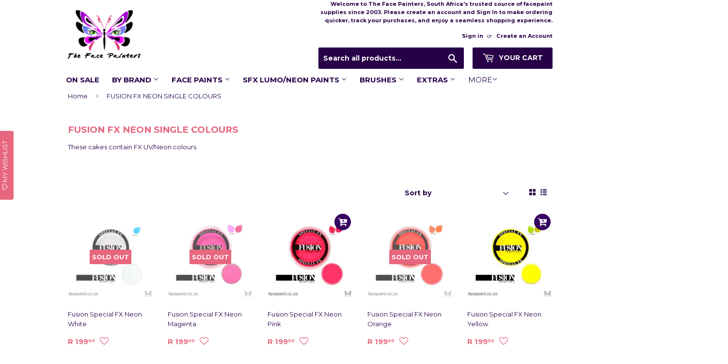

--- FILE ---
content_type: text/html; charset=utf-8
request_url: https://facepaint.co.za/collections/113-fusion-fx-neons
body_size: 59440
content:
<!doctype html>
<!--[if lt IE 7]><html class="no-js lt-ie9 lt-ie8 lt-ie7" lang="en"> <![endif]-->
<!--[if IE 7]><html class="no-js lt-ie9 lt-ie8" lang="en"> <![endif]-->
<!--[if IE 8]><html class="no-js lt-ie9" lang="en"> <![endif]-->
<!--[if IE 9 ]><html class="ie9 no-js"> <![endif]-->
<!--[if (gt IE 9)|!(IE)]><!--> <html class="no-touch no-js"> <!--<![endif]-->
<head>
<meta name="google-site-verification" content="9zbJZFCkbTkLhhrYxLK_LQsv8DIj5AleSk16ufeK7kE" />
  <meta name="google-site-verification" content="mroM8LK6Um3Bdgq3kBgS6DatwZ3exNCdzO4ayM99nyg" />
  <meta name="google-site-verification" content="mroM8LK6Um3Bdgq3kBgS6DatwZ3exNCdzO4ayM99nyg" />
  <script>(function(H){H.className=H.className.replace(/\bno-js\b/,'js')})(document.documentElement)</script>
  <!-- Basic page needs ================================================== -->
  <meta charset="utf-8">
  <meta http-equiv="X-UA-Compatible" content="IE=edge,chrome=1">

  
  <link rel="shortcut icon" href="//facepaint.co.za/cdn/shop/files/The_Face_Painters_-_Square_Large_32x32.png?v=1613187861" type="image/png" />
  

  <!-- Title and description ================================================== -->
  <title>
  FUSION FX NEON SINGLE COLOURS &ndash; The Face Painters South Africa
  </title>


  
    <meta name="description" content="We sell Fusion Body Art face paint and body paint. The Face Painters for professional facepaint supplies in South Africa. www.facepaint.co.za">
  

  <!-- Product meta ================================================== -->
  <!-- /snippets/social-meta-tags.liquid -->




<meta property="og:site_name" content="The Face Painters South Africa">
<meta property="og:url" content="https://facepaint.co.za/collections/113-fusion-fx-neons">
<meta property="og:title" content="FUSION FX NEON SINGLE COLOURS">
<meta property="og:type" content="product.group">
<meta property="og:description" content="We sell Fusion Body Art face paint and body paint. The Face Painters for professional facepaint supplies in South Africa. www.facepaint.co.za">

<meta property="og:image" content="http://facepaint.co.za/cdn/shop/files/The_Face_Painters_-_Square_Large_1200x1200.png?v=1613187861">
<meta property="og:image:secure_url" content="https://facepaint.co.za/cdn/shop/files/The_Face_Painters_-_Square_Large_1200x1200.png?v=1613187861">


<meta name="twitter:card" content="summary_large_image">
<meta name="twitter:title" content="FUSION FX NEON SINGLE COLOURS">
<meta name="twitter:description" content="We sell Fusion Body Art face paint and body paint. The Face Painters for professional facepaint supplies in South Africa. www.facepaint.co.za">


  <!-- Helpers ================================================== -->
  <link rel="canonical" href="https://facepaint.co.za/collections/113-fusion-fx-neons">
  <meta name="viewport" content="width=device-width,initial-scale=1">

  <!-- CSS ================================================== -->
  <link href="//facepaint.co.za/cdn/shop/t/56/assets/theme.scss.css?v=48015523071208957911767519260" rel="stylesheet" type="text/css" media="all" />
  
  
  
  <link href="//fonts.googleapis.com/css?family=Montserrat:400,700" rel="stylesheet" type="text/css" media="all" />


  


  



  <!-- Header hook for plugins ================================================== -->
  <script>window.performance && window.performance.mark && window.performance.mark('shopify.content_for_header.start');</script><meta name="google-site-verification" content="9zbJZFCkbTkLhhrYxLK_LQsv8DIj5AleSk16ufeK7kE">
<meta name="facebook-domain-verification" content="ln4wefk6ad344vcl9dyykf0pp7gvge">
<meta id="shopify-digital-wallet" name="shopify-digital-wallet" content="/20542239/digital_wallets/dialog">
<link rel="alternate" type="application/atom+xml" title="Feed" href="/collections/113-fusion-fx-neons.atom" />
<link rel="alternate" type="application/json+oembed" href="https://facepaint.co.za/collections/113-fusion-fx-neons.oembed">
<script async="async" src="/checkouts/internal/preloads.js?locale=en-ZA"></script>
<script id="shopify-features" type="application/json">{"accessToken":"d6b147fd67bad4ac71a33d1ccf0b710f","betas":["rich-media-storefront-analytics"],"domain":"facepaint.co.za","predictiveSearch":true,"shopId":20542239,"locale":"en"}</script>
<script>var Shopify = Shopify || {};
Shopify.shop = "facepaint-co-za.myshopify.com";
Shopify.locale = "en";
Shopify.currency = {"active":"ZAR","rate":"1.0"};
Shopify.country = "ZA";
Shopify.theme = {"name":"Current theme","id":125601873963,"schema_name":"Supply","schema_version":"3.1.0","theme_store_id":679,"role":"main"};
Shopify.theme.handle = "null";
Shopify.theme.style = {"id":null,"handle":null};
Shopify.cdnHost = "facepaint.co.za/cdn";
Shopify.routes = Shopify.routes || {};
Shopify.routes.root = "/";</script>
<script type="module">!function(o){(o.Shopify=o.Shopify||{}).modules=!0}(window);</script>
<script>!function(o){function n(){var o=[];function n(){o.push(Array.prototype.slice.apply(arguments))}return n.q=o,n}var t=o.Shopify=o.Shopify||{};t.loadFeatures=n(),t.autoloadFeatures=n()}(window);</script>
<script id="shop-js-analytics" type="application/json">{"pageType":"collection"}</script>
<script defer="defer" async type="module" src="//facepaint.co.za/cdn/shopifycloud/shop-js/modules/v2/client.init-shop-cart-sync_BdyHc3Nr.en.esm.js"></script>
<script defer="defer" async type="module" src="//facepaint.co.za/cdn/shopifycloud/shop-js/modules/v2/chunk.common_Daul8nwZ.esm.js"></script>
<script type="module">
  await import("//facepaint.co.za/cdn/shopifycloud/shop-js/modules/v2/client.init-shop-cart-sync_BdyHc3Nr.en.esm.js");
await import("//facepaint.co.za/cdn/shopifycloud/shop-js/modules/v2/chunk.common_Daul8nwZ.esm.js");

  window.Shopify.SignInWithShop?.initShopCartSync?.({"fedCMEnabled":true,"windoidEnabled":true});

</script>
<script>(function() {
  var isLoaded = false;
  function asyncLoad() {
    if (isLoaded) return;
    isLoaded = true;
    var urls = ["https:\/\/www.goldendev.win\/shopify\/add-to-cart\/js\/add-to-cart.js?shop=facepaint-co-za.myshopify.com","https:\/\/assets.smartwishlist.webmarked.net\/static\/v6\/smartwishlist.js?shop=facepaint-co-za.myshopify.com","https:\/\/sales-pop.carecart.io\/lib\/salesnotifier.js?shop=facepaint-co-za.myshopify.com","https:\/\/cdn.jsdelivr.net\/gh\/zahidsattarahmed\/storeview@latest\/newtrackingscript.js?shop=facepaint-co-za.myshopify.com"];
    for (var i = 0; i < urls.length; i++) {
      var s = document.createElement('script');
      s.type = 'text/javascript';
      s.async = true;
      s.src = urls[i];
      var x = document.getElementsByTagName('script')[0];
      x.parentNode.insertBefore(s, x);
    }
  };
  if(window.attachEvent) {
    window.attachEvent('onload', asyncLoad);
  } else {
    window.addEventListener('load', asyncLoad, false);
  }
})();</script>
<script id="__st">var __st={"a":20542239,"offset":7200,"reqid":"f3f4af9d-e3ec-4c42-a156-23870f42334d-1769024930","pageurl":"facepaint.co.za\/collections\/113-fusion-fx-neons","u":"b17c68c31549","p":"collection","rtyp":"collection","rid":68550328363};</script>
<script>window.ShopifyPaypalV4VisibilityTracking = true;</script>
<script id="captcha-bootstrap">!function(){'use strict';const t='contact',e='account',n='new_comment',o=[[t,t],['blogs',n],['comments',n],[t,'customer']],c=[[e,'customer_login'],[e,'guest_login'],[e,'recover_customer_password'],[e,'create_customer']],r=t=>t.map((([t,e])=>`form[action*='/${t}']:not([data-nocaptcha='true']) input[name='form_type'][value='${e}']`)).join(','),a=t=>()=>t?[...document.querySelectorAll(t)].map((t=>t.form)):[];function s(){const t=[...o],e=r(t);return a(e)}const i='password',u='form_key',d=['recaptcha-v3-token','g-recaptcha-response','h-captcha-response',i],f=()=>{try{return window.sessionStorage}catch{return}},m='__shopify_v',_=t=>t.elements[u];function p(t,e,n=!1){try{const o=window.sessionStorage,c=JSON.parse(o.getItem(e)),{data:r}=function(t){const{data:e,action:n}=t;return t[m]||n?{data:e,action:n}:{data:t,action:n}}(c);for(const[e,n]of Object.entries(r))t.elements[e]&&(t.elements[e].value=n);n&&o.removeItem(e)}catch(o){console.error('form repopulation failed',{error:o})}}const l='form_type',E='cptcha';function T(t){t.dataset[E]=!0}const w=window,h=w.document,L='Shopify',v='ce_forms',y='captcha';let A=!1;((t,e)=>{const n=(g='f06e6c50-85a8-45c8-87d0-21a2b65856fe',I='https://cdn.shopify.com/shopifycloud/storefront-forms-hcaptcha/ce_storefront_forms_captcha_hcaptcha.v1.5.2.iife.js',D={infoText:'Protected by hCaptcha',privacyText:'Privacy',termsText:'Terms'},(t,e,n)=>{const o=w[L][v],c=o.bindForm;if(c)return c(t,g,e,D).then(n);var r;o.q.push([[t,g,e,D],n]),r=I,A||(h.body.append(Object.assign(h.createElement('script'),{id:'captcha-provider',async:!0,src:r})),A=!0)});var g,I,D;w[L]=w[L]||{},w[L][v]=w[L][v]||{},w[L][v].q=[],w[L][y]=w[L][y]||{},w[L][y].protect=function(t,e){n(t,void 0,e),T(t)},Object.freeze(w[L][y]),function(t,e,n,w,h,L){const[v,y,A,g]=function(t,e,n){const i=e?o:[],u=t?c:[],d=[...i,...u],f=r(d),m=r(i),_=r(d.filter((([t,e])=>n.includes(e))));return[a(f),a(m),a(_),s()]}(w,h,L),I=t=>{const e=t.target;return e instanceof HTMLFormElement?e:e&&e.form},D=t=>v().includes(t);t.addEventListener('submit',(t=>{const e=I(t);if(!e)return;const n=D(e)&&!e.dataset.hcaptchaBound&&!e.dataset.recaptchaBound,o=_(e),c=g().includes(e)&&(!o||!o.value);(n||c)&&t.preventDefault(),c&&!n&&(function(t){try{if(!f())return;!function(t){const e=f();if(!e)return;const n=_(t);if(!n)return;const o=n.value;o&&e.removeItem(o)}(t);const e=Array.from(Array(32),(()=>Math.random().toString(36)[2])).join('');!function(t,e){_(t)||t.append(Object.assign(document.createElement('input'),{type:'hidden',name:u})),t.elements[u].value=e}(t,e),function(t,e){const n=f();if(!n)return;const o=[...t.querySelectorAll(`input[type='${i}']`)].map((({name:t})=>t)),c=[...d,...o],r={};for(const[a,s]of new FormData(t).entries())c.includes(a)||(r[a]=s);n.setItem(e,JSON.stringify({[m]:1,action:t.action,data:r}))}(t,e)}catch(e){console.error('failed to persist form',e)}}(e),e.submit())}));const S=(t,e)=>{t&&!t.dataset[E]&&(n(t,e.some((e=>e===t))),T(t))};for(const o of['focusin','change'])t.addEventListener(o,(t=>{const e=I(t);D(e)&&S(e,y())}));const B=e.get('form_key'),M=e.get(l),P=B&&M;t.addEventListener('DOMContentLoaded',(()=>{const t=y();if(P)for(const e of t)e.elements[l].value===M&&p(e,B);[...new Set([...A(),...v().filter((t=>'true'===t.dataset.shopifyCaptcha))])].forEach((e=>S(e,t)))}))}(h,new URLSearchParams(w.location.search),n,t,e,['guest_login'])})(!0,!0)}();</script>
<script integrity="sha256-4kQ18oKyAcykRKYeNunJcIwy7WH5gtpwJnB7kiuLZ1E=" data-source-attribution="shopify.loadfeatures" defer="defer" src="//facepaint.co.za/cdn/shopifycloud/storefront/assets/storefront/load_feature-a0a9edcb.js" crossorigin="anonymous"></script>
<script data-source-attribution="shopify.dynamic_checkout.dynamic.init">var Shopify=Shopify||{};Shopify.PaymentButton=Shopify.PaymentButton||{isStorefrontPortableWallets:!0,init:function(){window.Shopify.PaymentButton.init=function(){};var t=document.createElement("script");t.src="https://facepaint.co.za/cdn/shopifycloud/portable-wallets/latest/portable-wallets.en.js",t.type="module",document.head.appendChild(t)}};
</script>
<script data-source-attribution="shopify.dynamic_checkout.buyer_consent">
  function portableWalletsHideBuyerConsent(e){var t=document.getElementById("shopify-buyer-consent"),n=document.getElementById("shopify-subscription-policy-button");t&&n&&(t.classList.add("hidden"),t.setAttribute("aria-hidden","true"),n.removeEventListener("click",e))}function portableWalletsShowBuyerConsent(e){var t=document.getElementById("shopify-buyer-consent"),n=document.getElementById("shopify-subscription-policy-button");t&&n&&(t.classList.remove("hidden"),t.removeAttribute("aria-hidden"),n.addEventListener("click",e))}window.Shopify?.PaymentButton&&(window.Shopify.PaymentButton.hideBuyerConsent=portableWalletsHideBuyerConsent,window.Shopify.PaymentButton.showBuyerConsent=portableWalletsShowBuyerConsent);
</script>
<script data-source-attribution="shopify.dynamic_checkout.cart.bootstrap">document.addEventListener("DOMContentLoaded",(function(){function t(){return document.querySelector("shopify-accelerated-checkout-cart, shopify-accelerated-checkout")}if(t())Shopify.PaymentButton.init();else{new MutationObserver((function(e,n){t()&&(Shopify.PaymentButton.init(),n.disconnect())})).observe(document.body,{childList:!0,subtree:!0})}}));
</script>

<script>window.performance && window.performance.mark && window.performance.mark('shopify.content_for_header.end');</script>

  

<!--[if lt IE 9]>
<script src="//cdnjs.cloudflare.com/ajax/libs/html5shiv/3.7.2/html5shiv.min.js" type="text/javascript"></script>
<script src="//facepaint.co.za/cdn/shop/t/56/assets/respond.min.js?v=2217" type="text/javascript"></script>
<link href="//facepaint.co.za/cdn/shop/t/56/assets/respond-proxy.html" id="respond-proxy" rel="respond-proxy" />
<link href="//facepaint.co.za/search?q=604ab6b6ce9e15152addbea97d049b45" id="respond-redirect" rel="respond-redirect" />
<script src="//facepaint.co.za/search?q=604ab6b6ce9e15152addbea97d049b45" type="text/javascript"></script>
<![endif]-->
<!--[if (lte IE 9) ]><script src="//facepaint.co.za/cdn/shop/t/56/assets/match-media.min.js?v=2217" type="text/javascript"></script><![endif]-->


  
  

  <script src="//facepaint.co.za/cdn/shop/t/56/assets/jquery-2.2.3.min.js?v=58211863146907186831669304583" type="text/javascript"></script>

  <!--[if (gt IE 9)|!(IE)]><!--><script src="//facepaint.co.za/cdn/shop/t/56/assets/lazysizes.min.js?v=8147953233334221341669304583" async="async"></script><!--<![endif]-->
  <!--[if lte IE 9]><script src="//facepaint.co.za/cdn/shop/t/56/assets/lazysizes.min.js?v=8147953233334221341669304583"></script><![endif]-->

  <!--[if (gt IE 9)|!(IE)]><!--><script src="//facepaint.co.za/cdn/shop/t/56/assets/vendor.js?v=36233103725173156861669304583" defer="defer"></script><!--<![endif]-->
  <!--[if lte IE 9]><script src="//facepaint.co.za/cdn/shop/t/56/assets/vendor.js?v=36233103725173156861669304583"></script><![endif]-->

  <!--[if (gt IE 9)|!(IE)]><!--><script src="//facepaint.co.za/cdn/shop/t/56/assets/theme.js?v=64503578738417805881669304583" defer="defer"></script><!--<![endif]-->
  <!--[if lte IE 9]><script src="//facepaint.co.za/cdn/shop/t/56/assets/theme.js?v=64503578738417805881669304583"></script><![endif]-->


 
<!-- BEGIN app block: shopify://apps/warnify-pro-warnings/blocks/main/b82106ea-6172-4ab0-814f-17df1cb2b18a --><!-- BEGIN app snippet: cart -->
<script>    var Elspw = {        params: {            money_format: "R {{amount}}",            cart: {                "total_price" : 0,                "attributes": {},                "items" : [                ]            }        }    };</script>
<!-- END app snippet --><!-- BEGIN app snippet: settings -->
  <script>    (function(){      Elspw.loadScript=function(a,b){var c=document.createElement("script");c.type="text/javascript",c.readyState?c.onreadystatechange=function(){"loaded"!=c.readyState&&"complete"!=c.readyState||(c.onreadystatechange=null,b())}:c.onload=function(){b()},c.src=a,document.getElementsByTagName("head")[0].appendChild(c)};      Elspw.config= {"enabled":true,"button":"form[action=\"/cart/add\"] [type=submit], form[action=\"/cart/add\"] .shopify-payment-button__button","css":"","tag":"Els PW","alerts":[{"id":11482,"shop_id":9740,"enabled":1,"name":"Minimum order quantity for bulk own-design pricing is 10 metres of a fabric type","settings":{"checkout_allowed":"1","line_item_property":"Minimum order quantity for bulk own-design pricing is 10 metres of a fabric type"},"design_settings":"","checkout_settings":null,"message":"<p><span style=\"color: #182e49;\"><strong>{{product.title}}</strong> Minimum order quantity for bulk own-design pricing is 10 metres of a fabric type.</span></p>","based_on":"products","one_time":0,"geo_enabled":0,"geo":[],"created_at":"2020-07-23T12:45:08.000000Z","updated_at":"2020-07-23T14:19:00.000000Z","tag":"Els PW 11482"}],"grid_enabled":1,"cdn":"https://s3.amazonaws.com/els-apps/product-warnings/","theme_app_extensions_enabled":1} ;    })(Elspw)  </script>  <script defer src="https://cdn.shopify.com/extensions/019b92bb-38ba-793e-9baf-3c5308a58e87/cli-20/assets/app.js"></script>

<script>
  Elspw.params.elsGeoScriptPath = "https://cdn.shopify.com/extensions/019b92bb-38ba-793e-9baf-3c5308a58e87/cli-20/assets/els.geo.js";
  Elspw.params.remodalScriptPath = "https://cdn.shopify.com/extensions/019b92bb-38ba-793e-9baf-3c5308a58e87/cli-20/assets/remodal.js";
  Elspw.params.cssPath = "https://cdn.shopify.com/extensions/019b92bb-38ba-793e-9baf-3c5308a58e87/cli-20/assets/app.css";
</script><!-- END app snippet --><!-- BEGIN app snippet: elspw-jsons -->





<!-- END app snippet -->


<!-- END app block --><!-- BEGIN app block: shopify://apps/add-to-cart-button/blocks/script-append/240c2684-721f-4128-8d32-4d6424731474 --><script>
	/**
	*	Add to cart script loader.
	*	version number: 4.0
	*	https://apps.shopify.com/add-to-cart
	*/
	(function(){
		var loadScript=function(a,b){var c=document.createElement("script");c.type="text/javascript",c.readyState?c.onreadystatechange=function(){("loaded"==c.readyState||"complete"==c.readyState)&&(c.onreadystatechange=null,b())}:c.onload=function(){b()},c.src=a,document.getElementsByTagName("head")[0].appendChild(c)};
		// Set variable to prevent the other loader from requesting the same resources
		window.addtc_button_app_block_loader = true;
		appendScriptUrl('facepaint-co-za.myshopify.com');

		// get script url and append timestamp of last change
		function appendScriptUrl(shop) {

			var timeStamp = Math.floor(Date.now() / (1000*60*1));
			var timestampUrl = 'https://www.goldendev.win/shopify/add-to-cart/shop/status/'+shop+'.js?'+timeStamp;

			loadScript(timestampUrl, function() {
				// append app script
				if (typeof addtc_settings_updated == 'undefined') {
					console.log('settings are undefined');
					addtc_settings_updated = 'default-by-script';
				}
				var scriptUrl = "https://acdn.goldendev.win/shopify/add-to-cart/js/add-to-cart-script.js?shop="+shop+"&"+addtc_settings_updated;
				loadScript(scriptUrl, function(){});
			});
		}
	})();
</script>

<!-- END app block --><script src="https://cdn.shopify.com/extensions/019bb1e5-5d44-7a74-a457-24845ada6a1d/shopify-express-boilerplate-85/assets/ws-announcement.js" type="text/javascript" defer="defer"></script>
<link href="https://monorail-edge.shopifysvc.com" rel="dns-prefetch">
<script>(function(){if ("sendBeacon" in navigator && "performance" in window) {try {var session_token_from_headers = performance.getEntriesByType('navigation')[0].serverTiming.find(x => x.name == '_s').description;} catch {var session_token_from_headers = undefined;}var session_cookie_matches = document.cookie.match(/_shopify_s=([^;]*)/);var session_token_from_cookie = session_cookie_matches && session_cookie_matches.length === 2 ? session_cookie_matches[1] : "";var session_token = session_token_from_headers || session_token_from_cookie || "";function handle_abandonment_event(e) {var entries = performance.getEntries().filter(function(entry) {return /monorail-edge.shopifysvc.com/.test(entry.name);});if (!window.abandonment_tracked && entries.length === 0) {window.abandonment_tracked = true;var currentMs = Date.now();var navigation_start = performance.timing.navigationStart;var payload = {shop_id: 20542239,url: window.location.href,navigation_start,duration: currentMs - navigation_start,session_token,page_type: "collection"};window.navigator.sendBeacon("https://monorail-edge.shopifysvc.com/v1/produce", JSON.stringify({schema_id: "online_store_buyer_site_abandonment/1.1",payload: payload,metadata: {event_created_at_ms: currentMs,event_sent_at_ms: currentMs}}));}}window.addEventListener('pagehide', handle_abandonment_event);}}());</script>
<script id="web-pixels-manager-setup">(function e(e,d,r,n,o){if(void 0===o&&(o={}),!Boolean(null===(a=null===(i=window.Shopify)||void 0===i?void 0:i.analytics)||void 0===a?void 0:a.replayQueue)){var i,a;window.Shopify=window.Shopify||{};var t=window.Shopify;t.analytics=t.analytics||{};var s=t.analytics;s.replayQueue=[],s.publish=function(e,d,r){return s.replayQueue.push([e,d,r]),!0};try{self.performance.mark("wpm:start")}catch(e){}var l=function(){var e={modern:/Edge?\/(1{2}[4-9]|1[2-9]\d|[2-9]\d{2}|\d{4,})\.\d+(\.\d+|)|Firefox\/(1{2}[4-9]|1[2-9]\d|[2-9]\d{2}|\d{4,})\.\d+(\.\d+|)|Chrom(ium|e)\/(9{2}|\d{3,})\.\d+(\.\d+|)|(Maci|X1{2}).+ Version\/(15\.\d+|(1[6-9]|[2-9]\d|\d{3,})\.\d+)([,.]\d+|)( \(\w+\)|)( Mobile\/\w+|) Safari\/|Chrome.+OPR\/(9{2}|\d{3,})\.\d+\.\d+|(CPU[ +]OS|iPhone[ +]OS|CPU[ +]iPhone|CPU IPhone OS|CPU iPad OS)[ +]+(15[._]\d+|(1[6-9]|[2-9]\d|\d{3,})[._]\d+)([._]\d+|)|Android:?[ /-](13[3-9]|1[4-9]\d|[2-9]\d{2}|\d{4,})(\.\d+|)(\.\d+|)|Android.+Firefox\/(13[5-9]|1[4-9]\d|[2-9]\d{2}|\d{4,})\.\d+(\.\d+|)|Android.+Chrom(ium|e)\/(13[3-9]|1[4-9]\d|[2-9]\d{2}|\d{4,})\.\d+(\.\d+|)|SamsungBrowser\/([2-9]\d|\d{3,})\.\d+/,legacy:/Edge?\/(1[6-9]|[2-9]\d|\d{3,})\.\d+(\.\d+|)|Firefox\/(5[4-9]|[6-9]\d|\d{3,})\.\d+(\.\d+|)|Chrom(ium|e)\/(5[1-9]|[6-9]\d|\d{3,})\.\d+(\.\d+|)([\d.]+$|.*Safari\/(?![\d.]+ Edge\/[\d.]+$))|(Maci|X1{2}).+ Version\/(10\.\d+|(1[1-9]|[2-9]\d|\d{3,})\.\d+)([,.]\d+|)( \(\w+\)|)( Mobile\/\w+|) Safari\/|Chrome.+OPR\/(3[89]|[4-9]\d|\d{3,})\.\d+\.\d+|(CPU[ +]OS|iPhone[ +]OS|CPU[ +]iPhone|CPU IPhone OS|CPU iPad OS)[ +]+(10[._]\d+|(1[1-9]|[2-9]\d|\d{3,})[._]\d+)([._]\d+|)|Android:?[ /-](13[3-9]|1[4-9]\d|[2-9]\d{2}|\d{4,})(\.\d+|)(\.\d+|)|Mobile Safari.+OPR\/([89]\d|\d{3,})\.\d+\.\d+|Android.+Firefox\/(13[5-9]|1[4-9]\d|[2-9]\d{2}|\d{4,})\.\d+(\.\d+|)|Android.+Chrom(ium|e)\/(13[3-9]|1[4-9]\d|[2-9]\d{2}|\d{4,})\.\d+(\.\d+|)|Android.+(UC? ?Browser|UCWEB|U3)[ /]?(15\.([5-9]|\d{2,})|(1[6-9]|[2-9]\d|\d{3,})\.\d+)\.\d+|SamsungBrowser\/(5\.\d+|([6-9]|\d{2,})\.\d+)|Android.+MQ{2}Browser\/(14(\.(9|\d{2,})|)|(1[5-9]|[2-9]\d|\d{3,})(\.\d+|))(\.\d+|)|K[Aa][Ii]OS\/(3\.\d+|([4-9]|\d{2,})\.\d+)(\.\d+|)/},d=e.modern,r=e.legacy,n=navigator.userAgent;return n.match(d)?"modern":n.match(r)?"legacy":"unknown"}(),u="modern"===l?"modern":"legacy",c=(null!=n?n:{modern:"",legacy:""})[u],f=function(e){return[e.baseUrl,"/wpm","/b",e.hashVersion,"modern"===e.buildTarget?"m":"l",".js"].join("")}({baseUrl:d,hashVersion:r,buildTarget:u}),m=function(e){var d=e.version,r=e.bundleTarget,n=e.surface,o=e.pageUrl,i=e.monorailEndpoint;return{emit:function(e){var a=e.status,t=e.errorMsg,s=(new Date).getTime(),l=JSON.stringify({metadata:{event_sent_at_ms:s},events:[{schema_id:"web_pixels_manager_load/3.1",payload:{version:d,bundle_target:r,page_url:o,status:a,surface:n,error_msg:t},metadata:{event_created_at_ms:s}}]});if(!i)return console&&console.warn&&console.warn("[Web Pixels Manager] No Monorail endpoint provided, skipping logging."),!1;try{return self.navigator.sendBeacon.bind(self.navigator)(i,l)}catch(e){}var u=new XMLHttpRequest;try{return u.open("POST",i,!0),u.setRequestHeader("Content-Type","text/plain"),u.send(l),!0}catch(e){return console&&console.warn&&console.warn("[Web Pixels Manager] Got an unhandled error while logging to Monorail."),!1}}}}({version:r,bundleTarget:l,surface:e.surface,pageUrl:self.location.href,monorailEndpoint:e.monorailEndpoint});try{o.browserTarget=l,function(e){var d=e.src,r=e.async,n=void 0===r||r,o=e.onload,i=e.onerror,a=e.sri,t=e.scriptDataAttributes,s=void 0===t?{}:t,l=document.createElement("script"),u=document.querySelector("head"),c=document.querySelector("body");if(l.async=n,l.src=d,a&&(l.integrity=a,l.crossOrigin="anonymous"),s)for(var f in s)if(Object.prototype.hasOwnProperty.call(s,f))try{l.dataset[f]=s[f]}catch(e){}if(o&&l.addEventListener("load",o),i&&l.addEventListener("error",i),u)u.appendChild(l);else{if(!c)throw new Error("Did not find a head or body element to append the script");c.appendChild(l)}}({src:f,async:!0,onload:function(){if(!function(){var e,d;return Boolean(null===(d=null===(e=window.Shopify)||void 0===e?void 0:e.analytics)||void 0===d?void 0:d.initialized)}()){var d=window.webPixelsManager.init(e)||void 0;if(d){var r=window.Shopify.analytics;r.replayQueue.forEach((function(e){var r=e[0],n=e[1],o=e[2];d.publishCustomEvent(r,n,o)})),r.replayQueue=[],r.publish=d.publishCustomEvent,r.visitor=d.visitor,r.initialized=!0}}},onerror:function(){return m.emit({status:"failed",errorMsg:"".concat(f," has failed to load")})},sri:function(e){var d=/^sha384-[A-Za-z0-9+/=]+$/;return"string"==typeof e&&d.test(e)}(c)?c:"",scriptDataAttributes:o}),m.emit({status:"loading"})}catch(e){m.emit({status:"failed",errorMsg:(null==e?void 0:e.message)||"Unknown error"})}}})({shopId: 20542239,storefrontBaseUrl: "https://facepaint.co.za",extensionsBaseUrl: "https://extensions.shopifycdn.com/cdn/shopifycloud/web-pixels-manager",monorailEndpoint: "https://monorail-edge.shopifysvc.com/unstable/produce_batch",surface: "storefront-renderer",enabledBetaFlags: ["2dca8a86"],webPixelsConfigList: [{"id":"923664427","configuration":"{\"hashed_organization_id\":\"e58cba7043f1d1f462cda3759fb00c4e_v1\",\"app_key\":\"facepaint-co-za\",\"allow_collect_personal_data\":\"true\"}","eventPayloadVersion":"v1","runtimeContext":"STRICT","scriptVersion":"c3e64302e4c6a915b615bb03ddf3784a","type":"APP","apiClientId":111542,"privacyPurposes":["ANALYTICS","MARKETING","SALE_OF_DATA"],"dataSharingAdjustments":{"protectedCustomerApprovalScopes":["read_customer_address","read_customer_email","read_customer_name","read_customer_personal_data","read_customer_phone"]}},{"id":"278462507","configuration":"{\"config\":\"{\\\"pixel_id\\\":\\\"G-8WZNBJFCLP\\\",\\\"target_country\\\":\\\"ZA\\\",\\\"gtag_events\\\":[{\\\"type\\\":\\\"search\\\",\\\"action_label\\\":[\\\"G-8WZNBJFCLP\\\",\\\"AW-812877915\\\/7HY1COfyw4sBENuQzoMD\\\"]},{\\\"type\\\":\\\"begin_checkout\\\",\\\"action_label\\\":[\\\"G-8WZNBJFCLP\\\",\\\"AW-812877915\\\/o9pJCOTyw4sBENuQzoMD\\\"]},{\\\"type\\\":\\\"view_item\\\",\\\"action_label\\\":[\\\"G-8WZNBJFCLP\\\",\\\"AW-812877915\\\/6s28CN7yw4sBENuQzoMD\\\",\\\"MC-G12SRKVPHZ\\\"]},{\\\"type\\\":\\\"purchase\\\",\\\"action_label\\\":[\\\"G-8WZNBJFCLP\\\",\\\"AW-812877915\\\/Dt9fCNvyw4sBENuQzoMD\\\",\\\"MC-G12SRKVPHZ\\\"]},{\\\"type\\\":\\\"page_view\\\",\\\"action_label\\\":[\\\"G-8WZNBJFCLP\\\",\\\"AW-812877915\\\/3RVZCNjyw4sBENuQzoMD\\\",\\\"MC-G12SRKVPHZ\\\"]},{\\\"type\\\":\\\"add_payment_info\\\",\\\"action_label\\\":[\\\"G-8WZNBJFCLP\\\",\\\"AW-812877915\\\/9LqaCOryw4sBENuQzoMD\\\"]},{\\\"type\\\":\\\"add_to_cart\\\",\\\"action_label\\\":[\\\"G-8WZNBJFCLP\\\",\\\"AW-812877915\\\/r8yiCOHyw4sBENuQzoMD\\\"]}],\\\"enable_monitoring_mode\\\":false}\"}","eventPayloadVersion":"v1","runtimeContext":"OPEN","scriptVersion":"b2a88bafab3e21179ed38636efcd8a93","type":"APP","apiClientId":1780363,"privacyPurposes":[],"dataSharingAdjustments":{"protectedCustomerApprovalScopes":["read_customer_address","read_customer_email","read_customer_name","read_customer_personal_data","read_customer_phone"]}},{"id":"130056235","configuration":"{\"pixel_id\":\"255164338454214\",\"pixel_type\":\"facebook_pixel\",\"metaapp_system_user_token\":\"-\"}","eventPayloadVersion":"v1","runtimeContext":"OPEN","scriptVersion":"ca16bc87fe92b6042fbaa3acc2fbdaa6","type":"APP","apiClientId":2329312,"privacyPurposes":["ANALYTICS","MARKETING","SALE_OF_DATA"],"dataSharingAdjustments":{"protectedCustomerApprovalScopes":["read_customer_address","read_customer_email","read_customer_name","read_customer_personal_data","read_customer_phone"]}},{"id":"shopify-app-pixel","configuration":"{}","eventPayloadVersion":"v1","runtimeContext":"STRICT","scriptVersion":"0450","apiClientId":"shopify-pixel","type":"APP","privacyPurposes":["ANALYTICS","MARKETING"]},{"id":"shopify-custom-pixel","eventPayloadVersion":"v1","runtimeContext":"LAX","scriptVersion":"0450","apiClientId":"shopify-pixel","type":"CUSTOM","privacyPurposes":["ANALYTICS","MARKETING"]}],isMerchantRequest: false,initData: {"shop":{"name":"The Face Painters South Africa","paymentSettings":{"currencyCode":"ZAR"},"myshopifyDomain":"facepaint-co-za.myshopify.com","countryCode":"ZA","storefrontUrl":"https:\/\/facepaint.co.za"},"customer":null,"cart":null,"checkout":null,"productVariants":[],"purchasingCompany":null},},"https://facepaint.co.za/cdn","fcfee988w5aeb613cpc8e4bc33m6693e112",{"modern":"","legacy":""},{"shopId":"20542239","storefrontBaseUrl":"https:\/\/facepaint.co.za","extensionBaseUrl":"https:\/\/extensions.shopifycdn.com\/cdn\/shopifycloud\/web-pixels-manager","surface":"storefront-renderer","enabledBetaFlags":"[\"2dca8a86\"]","isMerchantRequest":"false","hashVersion":"fcfee988w5aeb613cpc8e4bc33m6693e112","publish":"custom","events":"[[\"page_viewed\",{}],[\"collection_viewed\",{\"collection\":{\"id\":\"68550328363\",\"title\":\"FUSION FX NEON SINGLE COLOURS\",\"productVariants\":[{\"price\":{\"amount\":199.0,\"currencyCode\":\"ZAR\"},\"product\":{\"title\":\"Fusion Special FX Neon White\",\"vendor\":\"Fusion Body Art\",\"id\":\"1799281180715\",\"untranslatedTitle\":\"Fusion Special FX Neon White\",\"url\":\"\/products\/fusion-special-fx-uv-neon-white\",\"type\":\"Special FX\"},\"id\":\"16247819206699\",\"image\":{\"src\":\"\/\/facepaint.co.za\/cdn\/shop\/products\/fusion-special-fx-uvneon-white-747.jpg?v=1670338163\"},\"sku\":\"\",\"title\":\"32g\",\"untranslatedTitle\":\"32g\"},{\"price\":{\"amount\":199.0,\"currencyCode\":\"ZAR\"},\"product\":{\"title\":\"Fusion Special FX Neon Magenta\",\"vendor\":\"Fusion Body Art\",\"id\":\"1799281016875\",\"untranslatedTitle\":\"Fusion Special FX Neon Magenta\",\"url\":\"\/products\/fusion-special-fx-uv-neon-magenta\",\"type\":\"Special FX\"},\"id\":\"16247818944555\",\"image\":{\"src\":\"\/\/facepaint.co.za\/cdn\/shop\/products\/fusion-special-fx-uvneon-magenta-933.jpg?v=1670338147\"},\"sku\":\"\",\"title\":\"32g\",\"untranslatedTitle\":\"32g\"},{\"price\":{\"amount\":199.0,\"currencyCode\":\"ZAR\"},\"product\":{\"title\":\"Fusion Special FX Neon Pink\",\"vendor\":\"Fusion Body Art\",\"id\":\"1799281082411\",\"untranslatedTitle\":\"Fusion Special FX Neon Pink\",\"url\":\"\/products\/fusion-special-fx-uv-neon-pink\",\"type\":\"Special FX\"},\"id\":\"16247819075627\",\"image\":{\"src\":\"\/\/facepaint.co.za\/cdn\/shop\/products\/fusion-special-fx-uvneon-pink-287.jpg?v=1670338155\"},\"sku\":\"\",\"title\":\"32g\",\"untranslatedTitle\":\"32g\"},{\"price\":{\"amount\":199.0,\"currencyCode\":\"ZAR\"},\"product\":{\"title\":\"Fusion Special FX Neon Orange\",\"vendor\":\"Fusion Body Art\",\"id\":\"1799281049643\",\"untranslatedTitle\":\"Fusion Special FX Neon Orange\",\"url\":\"\/products\/fusion-special-fx-uv-neon-orange\",\"type\":\"Special FX\"},\"id\":\"16247819010091\",\"image\":{\"src\":\"\/\/facepaint.co.za\/cdn\/shop\/products\/fusion-special-fx-uvneon-orange-114.jpg?v=1670338151\"},\"sku\":\"\",\"title\":\"32g\",\"untranslatedTitle\":\"32g\"},{\"price\":{\"amount\":199.0,\"currencyCode\":\"ZAR\"},\"product\":{\"title\":\"Fusion Special FX Neon Yellow\",\"vendor\":\"Fusion Body Art\",\"id\":\"1799281213483\",\"untranslatedTitle\":\"Fusion Special FX Neon Yellow\",\"url\":\"\/products\/fusion-special-fx-uv-neon-yellow\",\"type\":\"Special FX\"},\"id\":\"16247819305003\",\"image\":{\"src\":\"\/\/facepaint.co.za\/cdn\/shop\/products\/fusion-special-fx-uvneon-yellow-321.jpg?v=1670338166\"},\"sku\":\"\",\"title\":\"32g\",\"untranslatedTitle\":\"32g\"},{\"price\":{\"amount\":199.0,\"currencyCode\":\"ZAR\"},\"product\":{\"title\":\"Fusion Special FX Neon Green\",\"vendor\":\"Fusion Body Art\",\"id\":\"1799280984107\",\"untranslatedTitle\":\"Fusion Special FX Neon Green\",\"url\":\"\/products\/fusion-special-fx-uv-neon-green\",\"type\":\"Special FX\"},\"id\":\"16247818879019\",\"image\":{\"src\":\"\/\/facepaint.co.za\/cdn\/shop\/products\/fusion-special-fx-uvneon-green-162.jpg?v=1670338144\"},\"sku\":\"\",\"title\":\"32g\",\"untranslatedTitle\":\"32g\"},{\"price\":{\"amount\":199.0,\"currencyCode\":\"ZAR\"},\"product\":{\"title\":\"Fusion Special FX Neon Violet\",\"vendor\":\"Fusion Body Art\",\"id\":\"1799281147947\",\"untranslatedTitle\":\"Fusion Special FX Neon Violet\",\"url\":\"\/products\/fusion-special-fx-uv-neon-violet\",\"type\":\"Special FX\"},\"id\":\"16247819173931\",\"image\":{\"src\":\"\/\/facepaint.co.za\/cdn\/shop\/products\/fusion-special-fx-uvneon-violet-746.jpg?v=1670338159\"},\"sku\":\"\",\"title\":\"32g\",\"untranslatedTitle\":\"32g\"}]}}]]"});</script><script>
  window.ShopifyAnalytics = window.ShopifyAnalytics || {};
  window.ShopifyAnalytics.meta = window.ShopifyAnalytics.meta || {};
  window.ShopifyAnalytics.meta.currency = 'ZAR';
  var meta = {"products":[{"id":1799281180715,"gid":"gid:\/\/shopify\/Product\/1799281180715","vendor":"Fusion Body Art","type":"Special FX","handle":"fusion-special-fx-uv-neon-white","variants":[{"id":16247819206699,"price":19900,"name":"Fusion Special FX Neon White - 32g","public_title":"32g","sku":""}],"remote":false},{"id":1799281016875,"gid":"gid:\/\/shopify\/Product\/1799281016875","vendor":"Fusion Body Art","type":"Special FX","handle":"fusion-special-fx-uv-neon-magenta","variants":[{"id":16247818944555,"price":19900,"name":"Fusion Special FX Neon Magenta - 32g","public_title":"32g","sku":""}],"remote":false},{"id":1799281082411,"gid":"gid:\/\/shopify\/Product\/1799281082411","vendor":"Fusion Body Art","type":"Special FX","handle":"fusion-special-fx-uv-neon-pink","variants":[{"id":16247819075627,"price":19900,"name":"Fusion Special FX Neon Pink - 32g","public_title":"32g","sku":""}],"remote":false},{"id":1799281049643,"gid":"gid:\/\/shopify\/Product\/1799281049643","vendor":"Fusion Body Art","type":"Special FX","handle":"fusion-special-fx-uv-neon-orange","variants":[{"id":16247819010091,"price":19900,"name":"Fusion Special FX Neon Orange - 32g","public_title":"32g","sku":""}],"remote":false},{"id":1799281213483,"gid":"gid:\/\/shopify\/Product\/1799281213483","vendor":"Fusion Body Art","type":"Special FX","handle":"fusion-special-fx-uv-neon-yellow","variants":[{"id":16247819305003,"price":19900,"name":"Fusion Special FX Neon Yellow - 32g","public_title":"32g","sku":""}],"remote":false},{"id":1799280984107,"gid":"gid:\/\/shopify\/Product\/1799280984107","vendor":"Fusion Body Art","type":"Special FX","handle":"fusion-special-fx-uv-neon-green","variants":[{"id":16247818879019,"price":19900,"name":"Fusion Special FX Neon Green - 32g","public_title":"32g","sku":""}],"remote":false},{"id":1799281147947,"gid":"gid:\/\/shopify\/Product\/1799281147947","vendor":"Fusion Body Art","type":"Special FX","handle":"fusion-special-fx-uv-neon-violet","variants":[{"id":16247819173931,"price":19900,"name":"Fusion Special FX Neon Violet - 32g","public_title":"32g","sku":""}],"remote":false}],"page":{"pageType":"collection","resourceType":"collection","resourceId":68550328363,"requestId":"f3f4af9d-e3ec-4c42-a156-23870f42334d-1769024930"}};
  for (var attr in meta) {
    window.ShopifyAnalytics.meta[attr] = meta[attr];
  }
</script>
<script class="analytics">
  (function () {
    var customDocumentWrite = function(content) {
      var jquery = null;

      if (window.jQuery) {
        jquery = window.jQuery;
      } else if (window.Checkout && window.Checkout.$) {
        jquery = window.Checkout.$;
      }

      if (jquery) {
        jquery('body').append(content);
      }
    };

    var hasLoggedConversion = function(token) {
      if (token) {
        return document.cookie.indexOf('loggedConversion=' + token) !== -1;
      }
      return false;
    }

    var setCookieIfConversion = function(token) {
      if (token) {
        var twoMonthsFromNow = new Date(Date.now());
        twoMonthsFromNow.setMonth(twoMonthsFromNow.getMonth() + 2);

        document.cookie = 'loggedConversion=' + token + '; expires=' + twoMonthsFromNow;
      }
    }

    var trekkie = window.ShopifyAnalytics.lib = window.trekkie = window.trekkie || [];
    if (trekkie.integrations) {
      return;
    }
    trekkie.methods = [
      'identify',
      'page',
      'ready',
      'track',
      'trackForm',
      'trackLink'
    ];
    trekkie.factory = function(method) {
      return function() {
        var args = Array.prototype.slice.call(arguments);
        args.unshift(method);
        trekkie.push(args);
        return trekkie;
      };
    };
    for (var i = 0; i < trekkie.methods.length; i++) {
      var key = trekkie.methods[i];
      trekkie[key] = trekkie.factory(key);
    }
    trekkie.load = function(config) {
      trekkie.config = config || {};
      trekkie.config.initialDocumentCookie = document.cookie;
      var first = document.getElementsByTagName('script')[0];
      var script = document.createElement('script');
      script.type = 'text/javascript';
      script.onerror = function(e) {
        var scriptFallback = document.createElement('script');
        scriptFallback.type = 'text/javascript';
        scriptFallback.onerror = function(error) {
                var Monorail = {
      produce: function produce(monorailDomain, schemaId, payload) {
        var currentMs = new Date().getTime();
        var event = {
          schema_id: schemaId,
          payload: payload,
          metadata: {
            event_created_at_ms: currentMs,
            event_sent_at_ms: currentMs
          }
        };
        return Monorail.sendRequest("https://" + monorailDomain + "/v1/produce", JSON.stringify(event));
      },
      sendRequest: function sendRequest(endpointUrl, payload) {
        // Try the sendBeacon API
        if (window && window.navigator && typeof window.navigator.sendBeacon === 'function' && typeof window.Blob === 'function' && !Monorail.isIos12()) {
          var blobData = new window.Blob([payload], {
            type: 'text/plain'
          });

          if (window.navigator.sendBeacon(endpointUrl, blobData)) {
            return true;
          } // sendBeacon was not successful

        } // XHR beacon

        var xhr = new XMLHttpRequest();

        try {
          xhr.open('POST', endpointUrl);
          xhr.setRequestHeader('Content-Type', 'text/plain');
          xhr.send(payload);
        } catch (e) {
          console.log(e);
        }

        return false;
      },
      isIos12: function isIos12() {
        return window.navigator.userAgent.lastIndexOf('iPhone; CPU iPhone OS 12_') !== -1 || window.navigator.userAgent.lastIndexOf('iPad; CPU OS 12_') !== -1;
      }
    };
    Monorail.produce('monorail-edge.shopifysvc.com',
      'trekkie_storefront_load_errors/1.1',
      {shop_id: 20542239,
      theme_id: 125601873963,
      app_name: "storefront",
      context_url: window.location.href,
      source_url: "//facepaint.co.za/cdn/s/trekkie.storefront.cd680fe47e6c39ca5d5df5f0a32d569bc48c0f27.min.js"});

        };
        scriptFallback.async = true;
        scriptFallback.src = '//facepaint.co.za/cdn/s/trekkie.storefront.cd680fe47e6c39ca5d5df5f0a32d569bc48c0f27.min.js';
        first.parentNode.insertBefore(scriptFallback, first);
      };
      script.async = true;
      script.src = '//facepaint.co.za/cdn/s/trekkie.storefront.cd680fe47e6c39ca5d5df5f0a32d569bc48c0f27.min.js';
      first.parentNode.insertBefore(script, first);
    };
    trekkie.load(
      {"Trekkie":{"appName":"storefront","development":false,"defaultAttributes":{"shopId":20542239,"isMerchantRequest":null,"themeId":125601873963,"themeCityHash":"7672588990815676207","contentLanguage":"en","currency":"ZAR","eventMetadataId":"8f07c561-a0c5-4651-9c3b-17b48a73c0bd"},"isServerSideCookieWritingEnabled":true,"monorailRegion":"shop_domain","enabledBetaFlags":["65f19447"]},"Session Attribution":{},"S2S":{"facebookCapiEnabled":true,"source":"trekkie-storefront-renderer","apiClientId":580111}}
    );

    var loaded = false;
    trekkie.ready(function() {
      if (loaded) return;
      loaded = true;

      window.ShopifyAnalytics.lib = window.trekkie;

      var originalDocumentWrite = document.write;
      document.write = customDocumentWrite;
      try { window.ShopifyAnalytics.merchantGoogleAnalytics.call(this); } catch(error) {};
      document.write = originalDocumentWrite;

      window.ShopifyAnalytics.lib.page(null,{"pageType":"collection","resourceType":"collection","resourceId":68550328363,"requestId":"f3f4af9d-e3ec-4c42-a156-23870f42334d-1769024930","shopifyEmitted":true});

      var match = window.location.pathname.match(/checkouts\/(.+)\/(thank_you|post_purchase)/)
      var token = match? match[1]: undefined;
      if (!hasLoggedConversion(token)) {
        setCookieIfConversion(token);
        window.ShopifyAnalytics.lib.track("Viewed Product Category",{"currency":"ZAR","category":"Collection: 113-fusion-fx-neons","collectionName":"113-fusion-fx-neons","collectionId":68550328363,"nonInteraction":true},undefined,undefined,{"shopifyEmitted":true});
      }
    });


        var eventsListenerScript = document.createElement('script');
        eventsListenerScript.async = true;
        eventsListenerScript.src = "//facepaint.co.za/cdn/shopifycloud/storefront/assets/shop_events_listener-3da45d37.js";
        document.getElementsByTagName('head')[0].appendChild(eventsListenerScript);

})();</script>
  <script>
  if (!window.ga || (window.ga && typeof window.ga !== 'function')) {
    window.ga = function ga() {
      (window.ga.q = window.ga.q || []).push(arguments);
      if (window.Shopify && window.Shopify.analytics && typeof window.Shopify.analytics.publish === 'function') {
        window.Shopify.analytics.publish("ga_stub_called", {}, {sendTo: "google_osp_migration"});
      }
      console.error("Shopify's Google Analytics stub called with:", Array.from(arguments), "\nSee https://help.shopify.com/manual/promoting-marketing/pixels/pixel-migration#google for more information.");
    };
    if (window.Shopify && window.Shopify.analytics && typeof window.Shopify.analytics.publish === 'function') {
      window.Shopify.analytics.publish("ga_stub_initialized", {}, {sendTo: "google_osp_migration"});
    }
  }
</script>
<script
  defer
  src="https://facepaint.co.za/cdn/shopifycloud/perf-kit/shopify-perf-kit-3.0.4.min.js"
  data-application="storefront-renderer"
  data-shop-id="20542239"
  data-render-region="gcp-us-central1"
  data-page-type="collection"
  data-theme-instance-id="125601873963"
  data-theme-name="Supply"
  data-theme-version="3.1.0"
  data-monorail-region="shop_domain"
  data-resource-timing-sampling-rate="10"
  data-shs="true"
  data-shs-beacon="true"
  data-shs-export-with-fetch="true"
  data-shs-logs-sample-rate="1"
  data-shs-beacon-endpoint="https://facepaint.co.za/api/collect"
></script>
</head>

<body id="fusion-fx-neon-single-colours" class="template-collection" >

  <div id="shopify-section-header" class="shopify-section header-section"><header class="site-header" role="banner" data-section-id="header" data-section-type="header-section">
  <div class="wrapper">

    <div class="grid--full">
      <div class="grid-item large--one-half">
        
          <div class="h1 header-logo" itemscope itemtype="http://schema.org/Organization">
        
          
          

          <a href="/" itemprop="url">
            <div class="lazyload__image-wrapper no-js" style="max-width:150px;">
              <div style="padding-top:66.93290734824282%;">
                <img class="lazyload js"
                  data-src="//facepaint.co.za/cdn/shop/files/Transparent_Logo_85bd8031-c3e2-46e7-93eb-72e9859c82cc_{width}x.png?v=1613186226"
                  data-widths="[180, 360, 540, 720, 900, 1080, 1296, 1512, 1728, 2048]"
                  data-aspectratio="1.494033412887828"
                  data-sizes="auto"
                  alt="The Face Painters South Africa"
                  style="width:150px;">
              </div>
            </div>
            <noscript>
              
              <img src="//facepaint.co.za/cdn/shop/files/Transparent_Logo_85bd8031-c3e2-46e7-93eb-72e9859c82cc_150x.png?v=1613186226"
                srcset="//facepaint.co.za/cdn/shop/files/Transparent_Logo_85bd8031-c3e2-46e7-93eb-72e9859c82cc_150x.png?v=1613186226 1x, //facepaint.co.za/cdn/shop/files/Transparent_Logo_85bd8031-c3e2-46e7-93eb-72e9859c82cc_150x@2x.png?v=1613186226 2x"
                alt="The Face Painters South Africa"
                itemprop="logo"
                style="max-width:150px;">
            </noscript>
          </a>
          
        
          </div>
        
      </div>

      <div class="grid-item large--one-half text-center large--text-right">
        
          <div class="site-header--text-links">
            
              
                <a href="https://facepaint-co-za.myshopify.com/account/register">
              

                <p>Welcome to The Face Painters, South Africa&#39;s trusted source of facepaint supplies since 2003.  Please create an account and Sign In to make ordering quicker, track your purchases, and enjoy a seamless shopping experience.</p>

              
                </a>
              
            

            
              <span class="site-header--meta-links medium-down--hide">
                
                  <a href="/account/login" id="customer_login_link">Sign in</a>
                  <span class="site-header--spacer">or</span>
                  <a href="/account/register" id="customer_register_link">Create an Account</a>
                
              </span>
            
          </div>

          <br class="medium-down--hide">
        

        <form action="/search" method="get" class="search-bar" role="search">
  <input type="hidden" name="type" value="product">

  <input type="search" name="q" value="" placeholder="Search all products..." aria-label="Search all products...">
  <button type="submit" class="search-bar--submit icon-fallback-text">
    <span class="icon icon-search" aria-hidden="true"></span>
    <span class="fallback-text">Search</span>
  </button>
</form>


        <a href="/cart" class="header-cart-btn cart-toggle">
          <span class="icon icon-cart"></span>
          Your Cart <span class="cart-count cart-badge--desktop hidden-count">0</span>
        </a>
      </div>
    </div>

  </div>
</header>

<div id="mobileNavBar">
  <div class="display-table-cell">
    <button class="menu-toggle mobileNavBar-link" aria-controls="navBar" aria-expanded="false"><span class="icon icon-hamburger" aria-hidden="true"></span>Menu</button>
  </div>
  <div class="display-table-cell">
    <a href="/cart" class="cart-toggle mobileNavBar-link">
      <span class="icon icon-cart"></span>
      Your Cart <span class="cart-count hidden-count">0</span>
    </a>
  </div>
</div>

<nav class="nav-bar" id="navBar" role="navigation">
  <div class="wrapper">
    <form action="/search" method="get" class="search-bar" role="search">
  <input type="hidden" name="type" value="product">

  <input type="search" name="q" value="" placeholder="Search all products..." aria-label="Search all products...">
  <button type="submit" class="search-bar--submit icon-fallback-text">
    <span class="icon icon-search" aria-hidden="true"></span>
    <span class="fallback-text">Search</span>
  </button>
</form>

    <ul class="mobile-nav" id="MobileNav">
  
  <li class="large--hide">
    <a href="/">Home</a>
  </li>
  
  
    
      <li>
        <a
          href="/collections/special-offers"
          class="mobile-nav--link"
          data-meganav-type="child"
          >
            ON SALE
        </a>
      </li>
    
  
    
      
      <li 
        class="mobile-nav--has-dropdown "
        aria-haspopup="true">
        <a
          href="/"
          class="mobile-nav--link"
          data-meganav-type="parent"
          aria-controls="MenuParent-2"
          aria-expanded="false"
          >
            BY BRAND
            <span class="icon icon-arrow-down" aria-hidden="true"></span>
        </a>
        <ul
          id="MenuParent-2"
          class="mobile-nav--dropdown mobile-nav--has-grandchildren"
          data-meganav-dropdown>
          
            
            
              <li
                class="mobile-nav--has-dropdown mobile-nav--has-dropdown-grandchild "
                aria-haspopup="true">
                <a
                  href="/collections/fabart_pro"
                  class="mobile-nav--link"
                  aria-controls="MenuChildren-2-1"
                  data-meganav-type="parent"
                  >
                    FABART PRO
                    <span class="icon icon-arrow-down" aria-hidden="true"></span>
                </a>
                <ul
                  id="MenuChildren-2-1"
                  class="mobile-nav--dropdown-grandchild"
                  data-meganav-dropdown>
                  
                    <li>
                      <a 
                        href="/collections/fabart-regulars"
                        class="mobile-nav--link"
                        data-meganav-type="child"
                        >
                          FABART PRO FACE PAINT MATTE
                        </a>
                    </li>
                  
                    <li>
                      <a 
                        href="/collections/fabart-pro-shimmer-single-colours"
                        class="mobile-nav--link"
                        data-meganav-type="child"
                        >
                          FABART PRO  FACE PAINT SHIMMER
                        </a>
                    </li>
                  
                    <li>
                      <a 
                        href="/collections/fabart-stripes"
                        class="mobile-nav--link"
                        data-meganav-type="child"
                        >
                          FABART PRO  FACE PAINT ONE-STROKES
                        </a>
                    </li>
                  
                    <li>
                      <a 
                        href="/collections/fabart-palettes"
                        class="mobile-nav--link"
                        data-meganav-type="child"
                        >
                          FABART PRO  FACE PAINT PALETTES
                        </a>
                    </li>
                  
                    <li>
                      <a 
                        href="/collections/fabart-pro-sponges"
                        class="mobile-nav--link"
                        data-meganav-type="child"
                        >
                          FABART PRO SPONGES
                        </a>
                    </li>
                  
                    <li>
                      <a 
                        href="/collections/fabart-pro-prettyinpink-brushes"
                        class="mobile-nav--link"
                        data-meganav-type="child"
                        >
                          FABART PRO PINK FACE PAINTING BRUSHES
                        </a>
                    </li>
                  
                </ul>
              </li>
            
          
            
            
              <li
                class="mobile-nav--has-dropdown mobile-nav--has-dropdown-grandchild "
                aria-haspopup="true">
                <a
                  href="/collections/brand-tag-body-art"
                  class="mobile-nav--link"
                  aria-controls="MenuChildren-2-2"
                  data-meganav-type="parent"
                  >
                    TAG BODY ART
                    <span class="icon icon-arrow-down" aria-hidden="true"></span>
                </a>
                <ul
                  id="MenuChildren-2-2"
                  class="mobile-nav--dropdown-grandchild"
                  data-meganav-dropdown>
                  
                    <li>
                      <a 
                        href="/collections/121-tag-regular-single-colours"
                        class="mobile-nav--link"
                        data-meganav-type="child"
                        >
                          TAG  FACE PAINT REGULAR
                        </a>
                    </li>
                  
                    <li>
                      <a 
                        href="/collections/122-tag-pearl-single-colours"
                        class="mobile-nav--link"
                        data-meganav-type="child"
                        >
                          TAG  FACE PAINT PEARL
                        </a>
                    </li>
                  
                    <li>
                      <a 
                        href="/collections/252-tag-face-paint-base-blenders"
                        class="mobile-nav--link"
                        data-meganav-type="child"
                        >
                          TAG  FACE PAINT BASE BLENDERS
                        </a>
                    </li>
                  
                    <li>
                      <a 
                        href="/collections/242-tag-face-paint-one-strokes"
                        class="mobile-nav--link"
                        data-meganav-type="child"
                        >
                          TAG  FACE PAINT ONE-STROKES
                        </a>
                    </li>
                  
                    <li>
                      <a 
                        href="/collections/262-tag-face-paint-palettes"
                        class="mobile-nav--link"
                        data-meganav-type="child"
                        >
                          TAG  FACE PAINT PALETTES
                        </a>
                    </li>
                  
                    <li>
                      <a 
                        href="/collections/32-tag-special-fx"
                        class="mobile-nav--link"
                        data-meganav-type="child"
                        >
                          TAG SPECIAL FX LUMO/NEON
                        </a>
                    </li>
                  
                    <li>
                      <a 
                        href="/products/tag-sponges"
                        class="mobile-nav--link"
                        data-meganav-type="child"
                        >
                          TAG SPONGES
                        </a>
                    </li>
                  
                </ul>
              </li>
            
          
            
            
              <li
                class="mobile-nav--has-dropdown mobile-nav--has-dropdown-grandchild "
                aria-haspopup="true">
                <a
                  href="/collections/11-fusion-body-art"
                  class="mobile-nav--link"
                  aria-controls="MenuChildren-2-3"
                  data-meganav-type="parent"
                  >
                    FUSION BODY ART
                    <span class="icon icon-arrow-down" aria-hidden="true"></span>
                </a>
                <ul
                  id="MenuChildren-2-3"
                  class="mobile-nav--dropdown-grandchild"
                  data-meganav-dropdown>
                  
                    <li>
                      <a 
                        href="/collections/111-fusion-primes"
                        class="mobile-nav--link"
                        data-meganav-type="child"
                        >
                          FUSION  FACE PAINT PRIME
                        </a>
                    </li>
                  
                    <li>
                      <a 
                        href="/collections/112-fusion-pearl-metallics"
                        class="mobile-nav--link"
                        data-meganav-type="child"
                        >
                          FUSION  FACE PAINT PEARL/METALLIC
                        </a>
                    </li>
                  
                    <li>
                      <a 
                        href="/collections/251-fusion-face-paint-rainbow-cakes"
                        class="mobile-nav--link"
                        data-meganav-type="child"
                        >
                          FUSION  FACE PAINT BASE BLENDERS
                        </a>
                    </li>
                  
                    <li>
                      <a 
                        href="/collections/fusion-petal-cake-refills"
                        class="mobile-nav--link"
                        data-meganav-type="child"
                        >
                          FUSION PETAL CAKE REFILLS
                        </a>
                    </li>
                  
                    <li>
                      <a 
                        href="/collections/241-fusion-face-paint-split-cakes"
                        class="mobile-nav--link"
                        data-meganav-type="child"
                        >
                          FUSION  FACE PAINT ONE-STROKES
                        </a>
                    </li>
                  
                    <li>
                      <a 
                        href="/collections/261-fusion-face-paint-palettes"
                        class="mobile-nav--link"
                        data-meganav-type="child"
                        >
                          FUSION  FACE PAINT PALETTES
                        </a>
                    </li>
                  
                    <li>
                      <a 
                        href="/collections/31-fusion-special-fx"
                        class="mobile-nav--link"
                        data-meganav-type="child"
                        >
                          FUSION SPECIAL FX LUMO/NEON
                        </a>
                    </li>
                  
                </ul>
              </li>
            
          
            
            
              <li
                class="mobile-nav--has-dropdown mobile-nav--has-dropdown-grandchild "
                aria-haspopup="true">
                <a
                  href="/collections/brand-diamond-fx"
                  class="mobile-nav--link"
                  aria-controls="MenuChildren-2-4"
                  data-meganav-type="parent"
                  >
                    DIAMOND FX
                    <span class="icon icon-arrow-down" aria-hidden="true"></span>
                </a>
                <ul
                  id="MenuChildren-2-4"
                  class="mobile-nav--dropdown-grandchild"
                  data-meganav-dropdown>
                  
                    <li>
                      <a 
                        href="/collections/diamond-fx-essential-single-colours"
                        class="mobile-nav--link"
                        data-meganav-type="child"
                        >
                          DIAMOND FX  FACE PAINT ESSENTIAL
                        </a>
                    </li>
                  
                    <li>
                      <a 
                        href="/collections/diamond-fx-metallic-single-colours"
                        class="mobile-nav--link"
                        data-meganav-type="child"
                        >
                          DIAMOND FX  FACE PAINT METALLIC
                        </a>
                    </li>
                  
                    <li>
                      <a 
                        href="/collections/diamond-fx-rainbows"
                        class="mobile-nav--link"
                        data-meganav-type="child"
                        >
                          DIAMOND FX  FACE PAINT BASE BLENDERS
                        </a>
                    </li>
                  
                    <li>
                      <a 
                        href="/collections/diamond-fx-small-splitcakes"
                        class="mobile-nav--link"
                        data-meganav-type="child"
                        >
                          DIAMOND FX  FACE PAINT ONE-STROKES
                        </a>
                    </li>
                  
                    <li>
                      <a 
                        href="/collections/diamond-fx-face-paint-palettes"
                        class="mobile-nav--link"
                        data-meganav-type="child"
                        >
                          DIAMOND FX  FACE PAINT PALETTES
                        </a>
                    </li>
                  
                    <li>
                      <a 
                        href="/collections/diamond-fx-special-fx"
                        class="mobile-nav--link"
                        data-meganav-type="child"
                        >
                          DIAMOND FX SPECIAL FX LUMO/NEON
                        </a>
                    </li>
                  
                </ul>
              </li>
            
          
            
            
              <li
                class="mobile-nav--has-dropdown mobile-nav--has-dropdown-grandchild "
                aria-haspopup="true">
                <a
                  href="/collections/14-brand-snazaroo"
                  class="mobile-nav--link"
                  aria-controls="MenuChildren-2-5"
                  data-meganav-type="parent"
                  >
                    SNAZAROO
                    <span class="icon icon-arrow-down" aria-hidden="true"></span>
                </a>
                <ul
                  id="MenuChildren-2-5"
                  class="mobile-nav--dropdown-grandchild"
                  data-meganav-dropdown>
                  
                    <li>
                      <a 
                        href="/collections/141-snazaroo-classic-single-colours"
                        class="mobile-nav--link"
                        data-meganav-type="child"
                        >
                          SNAZAROO FACE PAINT  CLASSIC
                        </a>
                    </li>
                  
                    <li>
                      <a 
                        href="/collections/142-snazaroo-sparkle-single-colours"
                        class="mobile-nav--link"
                        data-meganav-type="child"
                        >
                          SNAZAROO  FACE PAINT SPARKLE
                        </a>
                    </li>
                  
                </ul>
              </li>
            
          
            
            
              <li
                class="mobile-nav--has-dropdown mobile-nav--has-dropdown-grandchild "
                aria-haspopup="true">
                <a
                  href="/collections/15-global-bodyart-pro"
                  class="mobile-nav--link"
                  aria-controls="MenuChildren-2-6"
                  data-meganav-type="parent"
                  >
                    GLOBAL BODYART PRO
                    <span class="icon icon-arrow-down" aria-hidden="true"></span>
                </a>
                <ul
                  id="MenuChildren-2-6"
                  class="mobile-nav--dropdown-grandchild"
                  data-meganav-dropdown>
                  
                    <li>
                      <a 
                        href="/collections/151-global-standards"
                        class="mobile-nav--link"
                        data-meganav-type="child"
                        >
                          GLOBAL  FACE PAINT STANDARD
                        </a>
                    </li>
                  
                    <li>
                      <a 
                        href="/collections/152-global-pearls-metallics"
                        class="mobile-nav--link"
                        data-meganav-type="child"
                        >
                          GLOBAL  FACE PAINT PEARL/METALLIC
                        </a>
                    </li>
                  
                    <li>
                      <a 
                        href="/collections/243-global-face-paint-fun-strokes"
                        class="mobile-nav--link"
                        data-meganav-type="child"
                        >
                          GLOBAL  FACE PAINT ONE-STROKES
                        </a>
                    </li>
                  
                    <li>
                      <a 
                        href="/collections/33-global-special-fx"
                        class="mobile-nav--link"
                        data-meganav-type="child"
                        >
                          GLOBAL SPECIAL FX LUMO/NEON
                        </a>
                    </li>
                  
                </ul>
              </li>
            
          
            
            
              <li
                class="mobile-nav--has-dropdown mobile-nav--has-dropdown-grandchild "
                aria-haspopup="true">
                <a
                  href="/collections/brand-mikim"
                  class="mobile-nav--link"
                  aria-controls="MenuChildren-2-7"
                  data-meganav-type="parent"
                  >
                    MIKIM
                    <span class="icon icon-arrow-down" aria-hidden="true"></span>
                </a>
                <ul
                  id="MenuChildren-2-7"
                  class="mobile-nav--dropdown-grandchild"
                  data-meganav-dropdown>
                  
                    <li>
                      <a 
                        href="/collections/131-mikim-matte-single-colours"
                        class="mobile-nav--link"
                        data-meganav-type="child"
                        >
                          MIKIM  FACE PAINT MATTE
                        </a>
                    </li>
                  
                    <li>
                      <a 
                        href="/collections/132-mikim-metallic-single-colours"
                        class="mobile-nav--link"
                        data-meganav-type="child"
                        >
                          MIKIM  FACE PAINT METALLIC
                        </a>
                    </li>
                  
                </ul>
              </li>
            
          
            
              <li>
                <a
                  href="/products/gift-card"
                  class="mobile-nav--link"
                  data-meganav-type="child"
                  >
                    GIFT VOUCHER
                </a>
              </li>
            
          
        </ul>
      </li>
    
  
    
      
      <li 
        class="mobile-nav--has-dropdown "
        aria-haspopup="true">
        <a
          href="/collections/2-face-paints"
          class="mobile-nav--link"
          data-meganav-type="parent"
          aria-controls="MenuParent-3"
          aria-expanded="false"
          >
            FACE PAINTS
            <span class="icon icon-arrow-down" aria-hidden="true"></span>
        </a>
        <ul
          id="MenuParent-3"
          class="mobile-nav--dropdown mobile-nav--has-grandchildren"
          data-meganav-dropdown>
          
            
              <li>
                <a
                  href="/collections/face-painting-kits-professional"
                  class="mobile-nav--link"
                  data-meganav-type="child"
                  >
                    PROFESSIONAL FACE PAINTING KITS
                </a>
              </li>
            
          
            
              <li>
                <a
                  href="/collections/22-face-painting-kits-mini"
                  class="mobile-nav--link"
                  data-meganav-type="child"
                  >
                    MINI FACE PAINTING KITS
                </a>
              </li>
            
          
            
            
              <li
                class="mobile-nav--has-dropdown mobile-nav--has-dropdown-grandchild "
                aria-haspopup="true">
                <a
                  href="/collections/23-face-paint-single-colours"
                  class="mobile-nav--link"
                  aria-controls="MenuChildren-3-3"
                  data-meganav-type="parent"
                  >
                    FACE PAINT SINGLE COLOURS
                    <span class="icon icon-arrow-down" aria-hidden="true"></span>
                </a>
                <ul
                  id="MenuChildren-3-3"
                  class="mobile-nav--dropdown-grandchild"
                  data-meganav-dropdown>
                  
                    <li>
                      <a 
                        href="/collections/fabart-pro-face-paint-single-colours"
                        class="mobile-nav--link"
                        data-meganav-type="child"
                        >
                          FABART PRO FACE PAINT SINGLE COLOURS
                        </a>
                    </li>
                  
                    <li>
                      <a 
                        href="/collections/232-tag-face-paint-single-colours"
                        class="mobile-nav--link"
                        data-meganav-type="child"
                        >
                          TAG FACE PAINT SINGLE COLOURS
                        </a>
                    </li>
                  
                    <li>
                      <a 
                        href="/collections/231-fusion-face-paint-single-colours"
                        class="mobile-nav--link"
                        data-meganav-type="child"
                        >
                          FUSION FACE PAINT SINGLE COLOURS
                        </a>
                    </li>
                  
                    <li>
                      <a 
                        href="/collections/diamond-fx-face-paint-single-colours"
                        class="mobile-nav--link"
                        data-meganav-type="child"
                        >
                          DIAMOND FX  FACE PAINT SINGLE COLOURS
                        </a>
                    </li>
                  
                    <li>
                      <a 
                        href="/collections/234-snazaroo-face-paint-single-colours"
                        class="mobile-nav--link"
                        data-meganav-type="child"
                        >
                          SNAZAROO FACE PAINT SINGLE COLOURS
                        </a>
                    </li>
                  
                    <li>
                      <a 
                        href="/collections/235-global-face-paint-single-colours"
                        class="mobile-nav--link"
                        data-meganav-type="child"
                        >
                          GLOBAL FACE PAINT SINGLE COLOURS
                        </a>
                    </li>
                  
                    <li>
                      <a 
                        href="/collections/233-mikim-face-paint-single-colours"
                        class="mobile-nav--link"
                        data-meganav-type="child"
                        >
                          MIKIM FACE PAINT SINGLE COLOURS
                        </a>
                    </li>
                  
                </ul>
              </li>
            
          
            
            
              <li
                class="mobile-nav--has-dropdown mobile-nav--has-dropdown-grandchild "
                aria-haspopup="true">
                <a
                  href="/collections/24-face-paint-one-strokes"
                  class="mobile-nav--link"
                  aria-controls="MenuChildren-3-4"
                  data-meganav-type="parent"
                  >
                    FACE PAINT ONE-STROKES
                    <span class="icon icon-arrow-down" aria-hidden="true"></span>
                </a>
                <ul
                  id="MenuChildren-3-4"
                  class="mobile-nav--dropdown-grandchild"
                  data-meganav-dropdown>
                  
                    <li>
                      <a 
                        href="/collections/fabart-stripes"
                        class="mobile-nav--link"
                        data-meganav-type="child"
                        >
                          FABART PRO FACE PAINT ONE-STROKES
                        </a>
                    </li>
                  
                    <li>
                      <a 
                        href="/collections/242-tag-face-paint-one-strokes"
                        class="mobile-nav--link"
                        data-meganav-type="child"
                        >
                          TAG  FACE PAINT ONE STROKES
                        </a>
                    </li>
                  
                    <li>
                      <a 
                        href="/collections/241-fusion-face-paint-split-cakes"
                        class="mobile-nav--link"
                        data-meganav-type="child"
                        >
                          FUSION FACE PAINT SPLIT CAKES
                        </a>
                    </li>
                  
                    <li>
                      <a 
                        href="/collections/diamond-fx-small-splitcakes"
                        class="mobile-nav--link"
                        data-meganav-type="child"
                        >
                          DIAMOND FX FACE PAINT ONE-STROKES
                        </a>
                    </li>
                  
                    <li>
                      <a 
                        href="/collections/153-global-one-strokes"
                        class="mobile-nav--link"
                        data-meganav-type="child"
                        >
                          GLOBAL FACE PAINT FUN STROKES
                        </a>
                    </li>
                  
                </ul>
              </li>
            
          
            
            
              <li
                class="mobile-nav--has-dropdown mobile-nav--has-dropdown-grandchild "
                aria-haspopup="true">
                <a
                  href="/collections/25-face-paint-base-blenders"
                  class="mobile-nav--link"
                  aria-controls="MenuChildren-3-5"
                  data-meganav-type="parent"
                  >
                    FACE PAINT BASE BLENDERS
                    <span class="icon icon-arrow-down" aria-hidden="true"></span>
                </a>
                <ul
                  id="MenuChildren-3-5"
                  class="mobile-nav--dropdown-grandchild"
                  data-meganav-dropdown>
                  
                    <li>
                      <a 
                        href="/collections/fabart-blenders"
                        class="mobile-nav--link"
                        data-meganav-type="child"
                        >
                          FABART PRO FACE PAINT BLENDERS
                        </a>
                    </li>
                  
                    <li>
                      <a 
                        href="/collections/252-tag-face-paint-base-blenders"
                        class="mobile-nav--link"
                        data-meganav-type="child"
                        >
                          TAG FACE PAINT BASE BLENDERS
                        </a>
                    </li>
                  
                    <li>
                      <a 
                        href="/collections/251-fusion-face-paint-rainbow-cakes"
                        class="mobile-nav--link"
                        data-meganav-type="child"
                        >
                          FUSION FACE PAINT RAINBOWS
                        </a>
                    </li>
                  
                    <li>
                      <a 
                        href="/collections/diamond-fx-rainbows"
                        class="mobile-nav--link"
                        data-meganav-type="child"
                        >
                          DIAMOND FX FACE PAINT RAINBOWS
                        </a>
                    </li>
                  
                </ul>
              </li>
            
          
            
            
              <li
                class="mobile-nav--has-dropdown mobile-nav--has-dropdown-grandchild "
                aria-haspopup="true">
                <a
                  href="/collections/26-face-paint-palettes"
                  class="mobile-nav--link"
                  aria-controls="MenuChildren-3-6"
                  data-meganav-type="parent"
                  >
                    FACE PAINT PALETTES
                    <span class="icon icon-arrow-down" aria-hidden="true"></span>
                </a>
                <ul
                  id="MenuChildren-3-6"
                  class="mobile-nav--dropdown-grandchild"
                  data-meganav-dropdown>
                  
                    <li>
                      <a 
                        href="/collections/fabart-palettes"
                        class="mobile-nav--link"
                        data-meganav-type="child"
                        >
                          FABART PRO FACE PAINT PALETTES
                        </a>
                    </li>
                  
                    <li>
                      <a 
                        href="/collections/262-tag-face-paint-palettes"
                        class="mobile-nav--link"
                        data-meganav-type="child"
                        >
                          TAG FACE PAINT PALETTES
                        </a>
                    </li>
                  
                    <li>
                      <a 
                        href="/collections/261-fusion-face-paint-palettes"
                        class="mobile-nav--link"
                        data-meganav-type="child"
                        >
                          FUSION FACE PAINT PALETTES
                        </a>
                    </li>
                  
                    <li>
                      <a 
                        href="/collections/diamond-fx-face-paint-palettes"
                        class="mobile-nav--link"
                        data-meganav-type="child"
                        >
                          DIAMOND FX FACE PAINT PALETTES
                        </a>
                    </li>
                  
                </ul>
              </li>
            
          
            
              <li>
                <a
                  href="/products/gift-card"
                  class="mobile-nav--link"
                  data-meganav-type="child"
                  >
                    GIFT VOUCHER
                </a>
              </li>
            
          
        </ul>
      </li>
    
  
    
      
      <li 
        class="mobile-nav--has-dropdown "
        aria-haspopup="true">
        <a
          href="/collections/3-special-fx"
          class="mobile-nav--link"
          data-meganav-type="parent"
          aria-controls="MenuParent-4"
          aria-expanded="false"
          >
            SFX LUMO/NEON PAINTS
            <span class="icon icon-arrow-down" aria-hidden="true"></span>
        </a>
        <ul
          id="MenuParent-4"
          class="mobile-nav--dropdown mobile-nav--has-grandchildren"
          data-meganav-dropdown>
          
            
            
              <li
                class="mobile-nav--has-dropdown mobile-nav--has-dropdown-grandchild "
                aria-haspopup="true">
                <a
                  href="/collections/32-tag-special-fx"
                  class="mobile-nav--link"
                  aria-controls="MenuChildren-4-1"
                  data-meganav-type="parent"
                  >
                    TAG SPECIAL FX LUMO/NEON 
                    <span class="icon icon-arrow-down" aria-hidden="true"></span>
                </a>
                <ul
                  id="MenuChildren-4-1"
                  class="mobile-nav--dropdown-grandchild"
                  data-meganav-dropdown>
                  
                    <li>
                      <a 
                        href="/collections/321-tag-special-fx-neons"
                        class="mobile-nav--link"
                        data-meganav-type="child"
                        >
                          TAG SPECIAL FX LUMO/NEON SINGLE COLOURS
                        </a>
                    </li>
                  
                    <li>
                      <a 
                        href="/collections/322-tag-special-fx-one-strokes"
                        class="mobile-nav--link"
                        data-meganav-type="child"
                        >
                          TAG SPECIAL FX LUMO/NEON ONE STROKES
                        </a>
                    </li>
                  
                    <li>
                      <a 
                        href="/collections/323-tag-special-fx-base-blenders"
                        class="mobile-nav--link"
                        data-meganav-type="child"
                        >
                          TAG SPECIAL FX LUMO/NEON BASE BLENDERS
                        </a>
                    </li>
                  
                    <li>
                      <a 
                        href="/collections/324-tag-special-fx-palettes"
                        class="mobile-nav--link"
                        data-meganav-type="child"
                        >
                          TAG SPECIAL FX LUMO/NEON PALETTES
                        </a>
                    </li>
                  
                </ul>
              </li>
            
          
            
            
              <li
                class="mobile-nav--has-dropdown mobile-nav--has-dropdown-grandchild "
                aria-haspopup="true">
                <a
                  href="/collections/31-fusion-special-fx"
                  class="mobile-nav--link"
                  aria-controls="MenuChildren-4-2"
                  data-meganav-type="parent"
                  >
                    FUSION SPECIAL FX LUMO/NEON
                    <span class="icon icon-arrow-down" aria-hidden="true"></span>
                </a>
                <ul
                  id="MenuChildren-4-2"
                  class="mobile-nav--dropdown-grandchild"
                  data-meganav-dropdown>
                  
                    <li class="mobile-nav--active">
                      <a 
                        href="/collections/113-fusion-fx-neons"
                        class="mobile-nav--link"
                        data-meganav-type="child"
                        aria-current="page">
                          FUSION SPECIAL FX LUMO/NEON SINGLE COLOURS
                        </a>
                    </li>
                  
                    <li>
                      <a 
                        href="/collections/312-fusion-special-fx-split-cakes"
                        class="mobile-nav--link"
                        data-meganav-type="child"
                        >
                          FUSION SPECIAL FX LUMO/NEON SPLIT CAKES
                        </a>
                    </li>
                  
                    <li>
                      <a 
                        href="/collections/313-fusion-special-fx-rainbows"
                        class="mobile-nav--link"
                        data-meganav-type="child"
                        >
                          FUSION SPECIAL FX LUMO/NEON RAINBOWS
                        </a>
                    </li>
                  
                    <li>
                      <a 
                        href="/collections/314-fusion-special-fx-palettes"
                        class="mobile-nav--link"
                        data-meganav-type="child"
                        >
                          FUSION SPECIAL FX LUMO/NEON PALETTES
                        </a>
                    </li>
                  
                </ul>
              </li>
            
          
            
            
              <li
                class="mobile-nav--has-dropdown mobile-nav--has-dropdown-grandchild "
                aria-haspopup="true">
                <a
                  href="/collections/diamond-fx-special-fx"
                  class="mobile-nav--link"
                  aria-controls="MenuChildren-4-3"
                  data-meganav-type="parent"
                  >
                    DIAMOND FX SPECIAL FX LUMO/NEON
                    <span class="icon icon-arrow-down" aria-hidden="true"></span>
                </a>
                <ul
                  id="MenuChildren-4-3"
                  class="mobile-nav--dropdown-grandchild"
                  data-meganav-dropdown>
                  
                    <li>
                      <a 
                        href="/collections/diamond-fx-neon-single-colours"
                        class="mobile-nav--link"
                        data-meganav-type="child"
                        >
                          DIAMOND FX SPECIAL FX LUMO/NEON SINGLE COLOURS
                        </a>
                    </li>
                  
                    <li>
                      <a 
                        href="/collections/diamond-fx-special-fx-one-strokes"
                        class="mobile-nav--link"
                        data-meganav-type="child"
                        >
                          DIAMOND FX SPECIAL FX LUMO/NEON ONE-STROKES
                        </a>
                    </li>
                  
                    <li>
                      <a 
                        href="/collections/diamond-fx-special-fx-rainbows"
                        class="mobile-nav--link"
                        data-meganav-type="child"
                        >
                          DIAMOND FX SPECIAL FX NEON/LUMO RAINBOWS
                        </a>
                    </li>
                  
                    <li>
                      <a 
                        href="/collections/diamond-fx-special-fx-palettes"
                        class="mobile-nav--link"
                        data-meganav-type="child"
                        >
                          DIAMOND FX SPECIAL FX LUMO/NEON PALETTES
                        </a>
                    </li>
                  
                </ul>
              </li>
            
          
            
            
              <li
                class="mobile-nav--has-dropdown mobile-nav--has-dropdown-grandchild "
                aria-haspopup="true">
                <a
                  href="/collections/33-global-special-fx"
                  class="mobile-nav--link"
                  aria-controls="MenuChildren-4-4"
                  data-meganav-type="parent"
                  >
                    GLOBAL SPECIAL FX LUMO/NEON
                    <span class="icon icon-arrow-down" aria-hidden="true"></span>
                </a>
                <ul
                  id="MenuChildren-4-4"
                  class="mobile-nav--dropdown-grandchild"
                  data-meganav-dropdown>
                  
                    <li>
                      <a 
                        href="/collections/331-global-special-fx-neons"
                        class="mobile-nav--link"
                        data-meganav-type="child"
                        >
                          GLOBAL SPECIAL FX LUMO/NEON SINGLE COLOURS
                        </a>
                    </li>
                  
                    <li>
                      <a 
                        href="/collections/332-global-special-fx-fun-strokes"
                        class="mobile-nav--link"
                        data-meganav-type="child"
                        >
                          GLOBAL SPECIAL FX LUMO/NEON FUN STROKES
                        </a>
                    </li>
                  
                    <li>
                      <a 
                        href="/collections/333-global-special-fx-base-blenders"
                        class="mobile-nav--link"
                        data-meganav-type="child"
                        >
                          GLOBAL SPECIAL FX LUMO/NEON RAINBOWS
                        </a>
                    </li>
                  
                </ul>
              </li>
            
          
            
              <li>
                <a
                  href="/products/gift-card"
                  class="mobile-nav--link"
                  data-meganav-type="child"
                  >
                    GIFT VOUCHER
                </a>
              </li>
            
          
        </ul>
      </li>
    
  
    
      
      <li 
        class="mobile-nav--has-dropdown "
        aria-haspopup="true">
        <a
          href="/collections/brushes"
          class="mobile-nav--link"
          data-meganav-type="parent"
          aria-controls="MenuParent-5"
          aria-expanded="false"
          >
            BRUSHES
            <span class="icon icon-arrow-down" aria-hidden="true"></span>
        </a>
        <ul
          id="MenuParent-5"
          class="mobile-nav--dropdown mobile-nav--has-grandchildren"
          data-meganav-dropdown>
          
            
              <li>
                <a
                  href="/collections/brushes-petal"
                  class="mobile-nav--link"
                  data-meganav-type="child"
                  >
                    PETAL
                </a>
              </li>
            
          
            
              <li>
                <a
                  href="/collections/round"
                  class="mobile-nav--link"
                  data-meganav-type="child"
                  >
                    ROUND
                </a>
              </li>
            
          
            
              <li>
                <a
                  href="/collections/brushes-fine-detail"
                  class="mobile-nav--link"
                  data-meganav-type="child"
                  >
                    FINE DETAIL
                </a>
              </li>
            
          
            
              <li>
                <a
                  href="/collections/brush-filbert"
                  class="mobile-nav--link"
                  data-meganav-type="child"
                  >
                    FILBERT
                </a>
              </li>
            
          
            
              <li>
                <a
                  href="/collections/brush-flat"
                  class="mobile-nav--link"
                  data-meganav-type="child"
                  >
                    FLAT
                </a>
              </li>
            
          
            
              <li>
                <a
                  href="/collections/brushes-angle"
                  class="mobile-nav--link"
                  data-meganav-type="child"
                  >
                    ANGLE
                </a>
              </li>
            
          
            
            
              <li
                class="mobile-nav--has-dropdown mobile-nav--has-dropdown-grandchild "
                aria-haspopup="true">
                <a
                  href="/collections/fabart-pro-prettyinpink-brushes"
                  class="mobile-nav--link"
                  aria-controls="MenuChildren-5-7"
                  data-meganav-type="parent"
                  >
                    FABART PRO PINK
                    <span class="icon icon-arrow-down" aria-hidden="true"></span>
                </a>
                <ul
                  id="MenuChildren-5-7"
                  class="mobile-nav--dropdown-grandchild"
                  data-meganav-dropdown>
                  
                    <li>
                      <a 
                        href="/collections/fabart-pro-brushes-golden-taklon"
                        class="mobile-nav--link"
                        data-meganav-type="child"
                        >
                          FABART PRO PINK GOLDEN TAKLON
                        </a>
                    </li>
                  
                    <li>
                      <a 
                        href="/collections/fabart-pro-brushes-sable"
                        class="mobile-nav--link"
                        data-meganav-type="child"
                        >
                          FABART PRO PINK SABLE
                        </a>
                    </li>
                  
                </ul>
              </li>
            
          
            
              <li>
                <a
                  href="/collections/bolt-brushes-by-jest-paint-1"
                  class="mobile-nav--link"
                  data-meganav-type="child"
                  >
                    BOLT BY JEST PAINT
                </a>
              </li>
            
          
            
              <li>
                <a
                  href="/collections/blazin-brushes"
                  class="mobile-nav--link"
                  data-meganav-type="child"
                  >
                    BLAZIN BY MARCELA BUSTAMANTE
                </a>
              </li>
            
          
            
              <li>
                <a
                  href="/collections/nats-gold-brushes"
                  class="mobile-nav--link"
                  data-meganav-type="child"
                  >
                    NATALEE DAVIES GOLD
                </a>
              </li>
            
          
            
              <li>
                <a
                  href="/collections/pixies-dream-brushes"
                  class="mobile-nav--link"
                  data-meganav-type="child"
                  >
                    PIXIE&#39;S DREAM
                </a>
              </li>
            
          
            
              <li>
                <a
                  href="/collections/dynasty-brushes"
                  class="mobile-nav--link"
                  data-meganav-type="child"
                  >
                    DYNASTY
                </a>
              </li>
            
          
            
              <li>
                <a
                  href="/collections/prime-art-brushes"
                  class="mobile-nav--link"
                  data-meganav-type="child"
                  >
                    PRIME ART
                </a>
              </li>
            
          
            
              <li>
                <a
                  href="/products/gift-card"
                  class="mobile-nav--link"
                  data-meganav-type="child"
                  >
                    GIFT VOUCHER
                </a>
              </li>
            
          
        </ul>
      </li>
    
  
    
      
      <li 
        class="mobile-nav--has-dropdown "
        aria-haspopup="true">
        <a
          href="/collections/4-accessories"
          class="mobile-nav--link"
          data-meganav-type="parent"
          aria-controls="MenuParent-6"
          aria-expanded="false"
          >
            EXTRAS
            <span class="icon icon-arrow-down" aria-hidden="true"></span>
        </a>
        <ul
          id="MenuParent-6"
          class="mobile-nav--dropdown mobile-nav--has-grandchildren"
          data-meganav-dropdown>
          
            
              <li>
                <a
                  href="/collections/face-painting-stencils"
                  class="mobile-nav--link"
                  data-meganav-type="child"
                  >
                    FACE PAINTING STENCILS
                </a>
              </li>
            
          
            
            
              <li
                class="mobile-nav--has-dropdown mobile-nav--has-dropdown-grandchild "
                aria-haspopup="true">
                <a
                  href="/collections/glitter-tattoos"
                  class="mobile-nav--link"
                  aria-controls="MenuChildren-6-2"
                  data-meganav-type="parent"
                  >
                    GLITTER TATTOOS
                    <span class="icon icon-arrow-down" aria-hidden="true"></span>
                </a>
                <ul
                  id="MenuChildren-6-2"
                  class="mobile-nav--dropdown-grandchild"
                  data-meganav-dropdown>
                  
                    <li>
                      <a 
                        href="/collections/glitter-tattoo-individual-stencils"
                        class="mobile-nav--link"
                        data-meganav-type="child"
                        >
                          GLITTER TATTOO STENCILS
                        </a>
                    </li>
                  
                    <li>
                      <a 
                        href="/collections/glitter-adhesives"
                        class="mobile-nav--link"
                        data-meganav-type="child"
                        >
                          GLITTER TATTOO ADHESIVES
                        </a>
                    </li>
                  
                    <li>
                      <a 
                        href="/collections/glitter-tattoos-quick-tattoos"
                        class="mobile-nav--link"
                        data-meganav-type="child"
                        >
                          QUICK TATTOOS
                        </a>
                    </li>
                  
                    <li>
                      <a 
                        href="/collections/glitter-shakers-1"
                        class="mobile-nav--link"
                        data-meganav-type="child"
                        >
                          GLITTER SHAKERS
                        </a>
                    </li>
                  
                </ul>
              </li>
            
          
            
            
              <li
                class="mobile-nav--has-dropdown mobile-nav--has-dropdown-grandchild "
                aria-haspopup="true">
                <a
                  href="/collections/glitter"
                  class="mobile-nav--link"
                  aria-controls="MenuChildren-6-3"
                  data-meganav-type="parent"
                  >
                    GLITTER
                    <span class="icon icon-arrow-down" aria-hidden="true"></span>
                </a>
                <ul
                  id="MenuChildren-6-3"
                  class="mobile-nav--dropdown-grandchild"
                  data-meganav-dropdown>
                  
                    <li>
                      <a 
                        href="/collections/glitter-eco-biodegradable"
                        class="mobile-nav--link"
                        data-meganav-type="child"
                        >
                          GLITTER ECO BIODEGRADABLE
                        </a>
                    </li>
                  
                    <li>
                      <a 
                        href="/collections/glitter-puffer"
                        class="mobile-nav--link"
                        data-meganav-type="child"
                        >
                          GLITTER PUFFERS
                        </a>
                    </li>
                  
                    <li>
                      <a 
                        href="/collections/glitter-shakers-iridescent"
                        class="mobile-nav--link"
                        data-meganav-type="child"
                        >
                          GLITTER SHAKERS IRIDESCENT
                        </a>
                    </li>
                  
                    <li>
                      <a 
                        href="/collections/glitter-shakers-metallic"
                        class="mobile-nav--link"
                        data-meganav-type="child"
                        >
                          GLITTER SHAKERS METALLIC
                        </a>
                    </li>
                  
                    <li>
                      <a 
                        href="/collections/glitter-shakers-neon"
                        class="mobile-nav--link"
                        data-meganav-type="child"
                        >
                          GLITTER SHAKERS NEON/UV
                        </a>
                    </li>
                  
                    <li>
                      <a 
                        href="/collections/glitter-gels"
                        class="mobile-nav--link"
                        data-meganav-type="child"
                        >
                          GLITTER GELS
                        </a>
                    </li>
                  
                </ul>
              </li>
            
          
            
              <li>
                <a
                  href="/collections/face-painting-practice-boards"
                  class="mobile-nav--link"
                  data-meganav-type="child"
                  >
                    FACE PAINTING PRACTICE BOARDS
                </a>
              </li>
            
          
            
              <li>
                <a
                  href="/collections/4-accessories"
                  class="mobile-nav--link"
                  data-meganav-type="child"
                  >
                    ACCESSORIES
                </a>
              </li>
            
          
            
            
              <li
                class="mobile-nav--has-dropdown mobile-nav--has-dropdown-grandchild "
                aria-haspopup="true">
                <a
                  href="/collections/sponges"
                  class="mobile-nav--link"
                  aria-controls="MenuChildren-6-6"
                  data-meganav-type="parent"
                  >
                    SPONGES
                    <span class="icon icon-arrow-down" aria-hidden="true"></span>
                </a>
                <ul
                  id="MenuChildren-6-6"
                  class="mobile-nav--dropdown-grandchild"
                  data-meganav-dropdown>
                  
                    <li>
                      <a 
                        href="/collections/half-round-sponges"
                        class="mobile-nav--link"
                        data-meganav-type="child"
                        >
                          HALF-ROUND
                        </a>
                    </li>
                  
                    <li>
                      <a 
                        href="/collections/petal-sponges"
                        class="mobile-nav--link"
                        data-meganav-type="child"
                        >
                          PETAL
                        </a>
                    </li>
                  
                    <li>
                      <a 
                        href="/collections/daubers"
                        class="mobile-nav--link"
                        data-meganav-type="child"
                        >
                          DAUBERS
                        </a>
                    </li>
                  
                    <li>
                      <a 
                        href="/collections/sponges/Stipple"
                        class="mobile-nav--link"
                        data-meganav-type="child"
                        >
                          STIPPLE
                        </a>
                    </li>
                  
                </ul>
              </li>
            
          
            
              <li>
                <a
                  href="/collections/horror"
                  class="mobile-nav--link"
                  data-meganav-type="child"
                  >
                    HORROR
                </a>
              </li>
            
          
            
              <li>
                <a
                  href="/collections/publications"
                  class="mobile-nav--link"
                  data-meganav-type="child"
                  >
                    PUBLICATIONS
                </a>
              </li>
            
          
            
              <li>
                <a
                  href="/products/gift-card"
                  class="mobile-nav--link"
                  data-meganav-type="child"
                  >
                    GIFT VOUCHER
                </a>
              </li>
            
          
        </ul>
      </li>
    
  
    
      
      <li 
        class="mobile-nav--has-dropdown "
        aria-haspopup="true">
        <a
          href="/collections/restuarants"
          class="mobile-nav--link"
          data-meganav-type="parent"
          aria-controls="MenuParent-7"
          aria-expanded="false"
          >
            RESTAURANTS
            <span class="icon icon-arrow-down" aria-hidden="true"></span>
        </a>
        <ul
          id="MenuParent-7"
          class="mobile-nav--dropdown mobile-nav--has-grandchildren"
          data-meganav-dropdown>
          
            
              <li>
                <a
                  href="/collections/face-painting-stencils"
                  class="mobile-nav--link"
                  data-meganav-type="child"
                  >
                    FACE PAINTING STENCILS
                </a>
              </li>
            
          
            
            
              <li
                class="mobile-nav--has-dropdown mobile-nav--has-dropdown-grandchild "
                aria-haspopup="true">
                <a
                  href="/collections/restaurant-face-paint"
                  class="mobile-nav--link"
                  aria-controls="MenuChildren-7-2"
                  data-meganav-type="parent"
                  >
                    FACE PAINT SINGLE COLOURS
                    <span class="icon icon-arrow-down" aria-hidden="true"></span>
                </a>
                <ul
                  id="MenuChildren-7-2"
                  class="mobile-nav--dropdown-grandchild"
                  data-meganav-dropdown>
                  
                    <li>
                      <a 
                        href="/collections/restaurant-face-paint-fabart-pro"
                        class="mobile-nav--link"
                        data-meganav-type="child"
                        >
                          FABART PRO
                        </a>
                    </li>
                  
                    <li>
                      <a 
                        href="/collections/restaurant-face-paint-fusion-body-art"
                        class="mobile-nav--link"
                        data-meganav-type="child"
                        >
                          FUSION BODY ART
                        </a>
                    </li>
                  
                    <li>
                      <a 
                        href="/collections/restaurants-face-paint-matte"
                        class="mobile-nav--link"
                        data-meganav-type="child"
                        >
                          TAG BODY ART
                        </a>
                    </li>
                  
                    <li>
                      <a 
                        href="/collections/diamond-fx-face-paint-single-colours"
                        class="mobile-nav--link"
                        data-meganav-type="child"
                        >
                          DIAMOND FX 
                        </a>
                    </li>
                  
                    <li>
                      <a 
                        href="/collections/restaurant-snazaroo"
                        class="mobile-nav--link"
                        data-meganav-type="child"
                        >
                          SNAZAROO
                        </a>
                    </li>
                  
                    <li>
                      <a 
                        href="/collections/restaurant-face-paint-global"
                        class="mobile-nav--link"
                        data-meganav-type="child"
                        >
                          GLOBAL BODYART PRO
                        </a>
                    </li>
                  
                    <li>
                      <a 
                        href="/collections/restaurants-face-paint-metallic"
                        class="mobile-nav--link"
                        data-meganav-type="child"
                        >
                          MIKIM
                        </a>
                    </li>
                  
                </ul>
              </li>
            
          
            
              <li>
                <a
                  href="/collections/restaurant-face-paint-one-strokes"
                  class="mobile-nav--link"
                  data-meganav-type="child"
                  >
                    FACE PAINT ONE-STROKES
                </a>
              </li>
            
          
            
              <li>
                <a
                  href="/collections/restaurant-face-paint-palettes"
                  class="mobile-nav--link"
                  data-meganav-type="child"
                  >
                    FACE PAINT PALETTES
                </a>
              </li>
            
          
            
              <li>
                <a
                  href="/collections/restaurant-brushes"
                  class="mobile-nav--link"
                  data-meganav-type="child"
                  >
                    BRUSHES
                </a>
              </li>
            
          
            
              <li>
                <a
                  href="/collections/restaurants-glitter"
                  class="mobile-nav--link"
                  data-meganav-type="child"
                  >
                    GLITTER ECO BIODEGRADABLE
                </a>
              </li>
            
          
        </ul>
      </li>
    
  
    
      
      <li 
        class="mobile-nav--has-dropdown "
        aria-haspopup="true">
        <a
          href="/"
          class="mobile-nav--link"
          data-meganav-type="parent"
          aria-controls="MenuParent-8"
          aria-expanded="false"
          >
            COLOURS
            <span class="icon icon-arrow-down" aria-hidden="true"></span>
        </a>
        <ul
          id="MenuParent-8"
          class="mobile-nav--dropdown mobile-nav--has-grandchildren"
          data-meganav-dropdown>
          
            
            
              <li
                class="mobile-nav--has-dropdown mobile-nav--has-dropdown-grandchild "
                aria-haspopup="true">
                <a
                  href="/collections/black"
                  class="mobile-nav--link"
                  aria-controls="MenuChildren-8-1"
                  data-meganav-type="parent"
                  >
                    CONTAINS BLACK
                    <span class="icon icon-arrow-down" aria-hidden="true"></span>
                </a>
                <ul
                  id="MenuChildren-8-1"
                  class="mobile-nav--dropdown-grandchild"
                  data-meganav-dropdown>
                  
                    <li>
                      <a 
                        href="/collections/black-single-colours"
                        class="mobile-nav--link"
                        data-meganav-type="child"
                        >
                          BLACK SINGLE PAINTS
                        </a>
                    </li>
                  
                </ul>
              </li>
            
          
            
            
              <li
                class="mobile-nav--has-dropdown mobile-nav--has-dropdown-grandchild "
                aria-haspopup="true">
                <a
                  href="/collections/white"
                  class="mobile-nav--link"
                  aria-controls="MenuChildren-8-2"
                  data-meganav-type="parent"
                  >
                    CONTAINS WHITE
                    <span class="icon icon-arrow-down" aria-hidden="true"></span>
                </a>
                <ul
                  id="MenuChildren-8-2"
                  class="mobile-nav--dropdown-grandchild"
                  data-meganav-dropdown>
                  
                    <li>
                      <a 
                        href="/collections/white-single-colours"
                        class="mobile-nav--link"
                        data-meganav-type="child"
                        >
                          WHITE SINGLE  PAINTS
                        </a>
                    </li>
                  
                </ul>
              </li>
            
          
            
            
              <li
                class="mobile-nav--has-dropdown mobile-nav--has-dropdown-grandchild "
                aria-haspopup="true">
                <a
                  href="/collections/colour-red"
                  class="mobile-nav--link"
                  aria-controls="MenuChildren-8-3"
                  data-meganav-type="parent"
                  >
                    CONTAINS RED
                    <span class="icon icon-arrow-down" aria-hidden="true"></span>
                </a>
                <ul
                  id="MenuChildren-8-3"
                  class="mobile-nav--dropdown-grandchild"
                  data-meganav-dropdown>
                  
                    <li>
                      <a 
                        href="/collections/red-single-colours"
                        class="mobile-nav--link"
                        data-meganav-type="child"
                        >
                          RED SINGLE PAINTS
                        </a>
                    </li>
                  
                </ul>
              </li>
            
          
            
            
              <li
                class="mobile-nav--has-dropdown mobile-nav--has-dropdown-grandchild "
                aria-haspopup="true">
                <a
                  href="/collections/pink"
                  class="mobile-nav--link"
                  aria-controls="MenuChildren-8-4"
                  data-meganav-type="parent"
                  >
                    CONTAINS PINK
                    <span class="icon icon-arrow-down" aria-hidden="true"></span>
                </a>
                <ul
                  id="MenuChildren-8-4"
                  class="mobile-nav--dropdown-grandchild"
                  data-meganav-dropdown>
                  
                    <li>
                      <a 
                        href="/collections/pink-single-colours"
                        class="mobile-nav--link"
                        data-meganav-type="child"
                        >
                          PINK SINGLE PAINTS
                        </a>
                    </li>
                  
                </ul>
              </li>
            
          
            
            
              <li
                class="mobile-nav--has-dropdown mobile-nav--has-dropdown-grandchild "
                aria-haspopup="true">
                <a
                  href="/collections/orange"
                  class="mobile-nav--link"
                  aria-controls="MenuChildren-8-5"
                  data-meganav-type="parent"
                  >
                    CONTAINS ORANGE
                    <span class="icon icon-arrow-down" aria-hidden="true"></span>
                </a>
                <ul
                  id="MenuChildren-8-5"
                  class="mobile-nav--dropdown-grandchild"
                  data-meganav-dropdown>
                  
                    <li>
                      <a 
                        href="/collections/orange-single-colours"
                        class="mobile-nav--link"
                        data-meganav-type="child"
                        >
                          ORANGE SINGLE PAINTS
                        </a>
                    </li>
                  
                </ul>
              </li>
            
          
            
            
              <li
                class="mobile-nav--has-dropdown mobile-nav--has-dropdown-grandchild "
                aria-haspopup="true">
                <a
                  href="/collections/yellow"
                  class="mobile-nav--link"
                  aria-controls="MenuChildren-8-6"
                  data-meganav-type="parent"
                  >
                    CONTAINS YELLOW
                    <span class="icon icon-arrow-down" aria-hidden="true"></span>
                </a>
                <ul
                  id="MenuChildren-8-6"
                  class="mobile-nav--dropdown-grandchild"
                  data-meganav-dropdown>
                  
                    <li>
                      <a 
                        href="/collections/yellow-single-colours"
                        class="mobile-nav--link"
                        data-meganav-type="child"
                        >
                          YELLOW SINGLE PAINTS
                        </a>
                    </li>
                  
                </ul>
              </li>
            
          
            
            
              <li
                class="mobile-nav--has-dropdown mobile-nav--has-dropdown-grandchild "
                aria-haspopup="true">
                <a
                  href="/collections/green"
                  class="mobile-nav--link"
                  aria-controls="MenuChildren-8-7"
                  data-meganav-type="parent"
                  >
                    CONTAINS GREEN
                    <span class="icon icon-arrow-down" aria-hidden="true"></span>
                </a>
                <ul
                  id="MenuChildren-8-7"
                  class="mobile-nav--dropdown-grandchild"
                  data-meganav-dropdown>
                  
                    <li>
                      <a 
                        href="/collections/green-single-colours"
                        class="mobile-nav--link"
                        data-meganav-type="child"
                        >
                          GREEN SINGLE PAINTS
                        </a>
                    </li>
                  
                </ul>
              </li>
            
          
            
            
              <li
                class="mobile-nav--has-dropdown mobile-nav--has-dropdown-grandchild "
                aria-haspopup="true">
                <a
                  href="/collections/colour-teal"
                  class="mobile-nav--link"
                  aria-controls="MenuChildren-8-8"
                  data-meganav-type="parent"
                  >
                    CONTAINS TEAL
                    <span class="icon icon-arrow-down" aria-hidden="true"></span>
                </a>
                <ul
                  id="MenuChildren-8-8"
                  class="mobile-nav--dropdown-grandchild"
                  data-meganav-dropdown>
                  
                    <li>
                      <a 
                        href="/collections/teal-single-paints"
                        class="mobile-nav--link"
                        data-meganav-type="child"
                        >
                          TEAL SINGLE PAINTS
                        </a>
                    </li>
                  
                </ul>
              </li>
            
          
            
            
              <li
                class="mobile-nav--has-dropdown mobile-nav--has-dropdown-grandchild "
                aria-haspopup="true">
                <a
                  href="/collections/blue"
                  class="mobile-nav--link"
                  aria-controls="MenuChildren-8-9"
                  data-meganav-type="parent"
                  >
                    CONTAINS BLUE
                    <span class="icon icon-arrow-down" aria-hidden="true"></span>
                </a>
                <ul
                  id="MenuChildren-8-9"
                  class="mobile-nav--dropdown-grandchild"
                  data-meganav-dropdown>
                  
                    <li>
                      <a 
                        href="/collections/blue-single-colours"
                        class="mobile-nav--link"
                        data-meganav-type="child"
                        >
                          BLUE SINGLE PAINTS
                        </a>
                    </li>
                  
                </ul>
              </li>
            
          
            
            
              <li
                class="mobile-nav--has-dropdown mobile-nav--has-dropdown-grandchild "
                aria-haspopup="true">
                <a
                  href="/collections/purple"
                  class="mobile-nav--link"
                  aria-controls="MenuChildren-8-10"
                  data-meganav-type="parent"
                  >
                    CONTAINS PURPLE
                    <span class="icon icon-arrow-down" aria-hidden="true"></span>
                </a>
                <ul
                  id="MenuChildren-8-10"
                  class="mobile-nav--dropdown-grandchild"
                  data-meganav-dropdown>
                  
                    <li>
                      <a 
                        href="/collections/purple-single-colours"
                        class="mobile-nav--link"
                        data-meganav-type="child"
                        >
                          PURPLE SINGLE PAINTS
                        </a>
                    </li>
                  
                </ul>
              </li>
            
          
            
            
              <li
                class="mobile-nav--has-dropdown mobile-nav--has-dropdown-grandchild "
                aria-haspopup="true">
                <a
                  href="/collections/grey"
                  class="mobile-nav--link"
                  aria-controls="MenuChildren-8-11"
                  data-meganav-type="parent"
                  >
                    CONTAINS GREY
                    <span class="icon icon-arrow-down" aria-hidden="true"></span>
                </a>
                <ul
                  id="MenuChildren-8-11"
                  class="mobile-nav--dropdown-grandchild"
                  data-meganav-dropdown>
                  
                    <li>
                      <a 
                        href="/collections/grey-single-colours"
                        class="mobile-nav--link"
                        data-meganav-type="child"
                        >
                          GREY SINGLE PAINTS
                        </a>
                    </li>
                  
                </ul>
              </li>
            
          
            
            
              <li
                class="mobile-nav--has-dropdown mobile-nav--has-dropdown-grandchild "
                aria-haspopup="true">
                <a
                  href="/collections/brown"
                  class="mobile-nav--link"
                  aria-controls="MenuChildren-8-12"
                  data-meganav-type="parent"
                  >
                    CONTAINS BROWN
                    <span class="icon icon-arrow-down" aria-hidden="true"></span>
                </a>
                <ul
                  id="MenuChildren-8-12"
                  class="mobile-nav--dropdown-grandchild"
                  data-meganav-dropdown>
                  
                    <li>
                      <a 
                        href="/collections/brown-single-colours"
                        class="mobile-nav--link"
                        data-meganav-type="child"
                        >
                          BROWN SINGLE PAINTS
                        </a>
                    </li>
                  
                </ul>
              </li>
            
          
            
            
              <li
                class="mobile-nav--has-dropdown mobile-nav--has-dropdown-grandchild "
                aria-haspopup="true">
                <a
                  href="/collections/gold"
                  class="mobile-nav--link"
                  aria-controls="MenuChildren-8-13"
                  data-meganav-type="parent"
                  >
                    CONTAINS GOLD
                    <span class="icon icon-arrow-down" aria-hidden="true"></span>
                </a>
                <ul
                  id="MenuChildren-8-13"
                  class="mobile-nav--dropdown-grandchild"
                  data-meganav-dropdown>
                  
                    <li>
                      <a 
                        href="/collections/gold-single-colours"
                        class="mobile-nav--link"
                        data-meganav-type="child"
                        >
                          GOLD SINGLE PAINTS
                        </a>
                    </li>
                  
                </ul>
              </li>
            
          
            
            
              <li
                class="mobile-nav--has-dropdown mobile-nav--has-dropdown-grandchild "
                aria-haspopup="true">
                <a
                  href="/collections/silver"
                  class="mobile-nav--link"
                  aria-controls="MenuChildren-8-14"
                  data-meganav-type="parent"
                  >
                    CONTAINS SILVER
                    <span class="icon icon-arrow-down" aria-hidden="true"></span>
                </a>
                <ul
                  id="MenuChildren-8-14"
                  class="mobile-nav--dropdown-grandchild"
                  data-meganav-dropdown>
                  
                    <li>
                      <a 
                        href="/collections/silver-single-colours"
                        class="mobile-nav--link"
                        data-meganav-type="child"
                        >
                          SILVER SINGLE PAINTS
                        </a>
                    </li>
                  
                </ul>
              </li>
            
          
        </ul>
      </li>
    
  

  
    
      <li class="customer-navlink large--hide"><a href="/account/login" id="customer_login_link">Sign in</a></li>
      <li class="customer-navlink large--hide"><a href="/account/register" id="customer_register_link">Create an Account</a></li>
    
  
</ul>

    <ul class="site-nav" id="AccessibleNav">
  
  <li class="large--hide">
    <a href="/">Home</a>
  </li>
  
  
    
      <li>
        <a
          href="/collections/special-offers"
          class="site-nav--link"
          data-meganav-type="child"
          >
            ON SALE
        </a>
      </li>
    
  
    
      
      <li 
        class="site-nav--has-dropdown "
        aria-haspopup="true">
        <a
          href="/"
          class="site-nav--link"
          data-meganav-type="parent"
          aria-controls="MenuParent-2"
          aria-expanded="false"
          >
            BY BRAND
            <span class="icon icon-arrow-down" aria-hidden="true"></span>
        </a>
        <ul
          id="MenuParent-2"
          class="site-nav--dropdown site-nav--has-grandchildren"
          data-meganav-dropdown>
          
            
            
              <li
                class="site-nav--has-dropdown site-nav--has-dropdown-grandchild "
                aria-haspopup="true">
                <a
                  href="/collections/fabart_pro"
                  class="site-nav--link"
                  aria-controls="MenuChildren-2-1"
                  data-meganav-type="parent"
                  
                  tabindex="-1">
                    FABART PRO
                    <span class="icon icon-arrow-down" aria-hidden="true"></span>
                </a>
                <ul
                  id="MenuChildren-2-1"
                  class="site-nav--dropdown-grandchild"
                  data-meganav-dropdown>
                  
                    <li>
                      <a 
                        href="/collections/fabart-regulars"
                        class="site-nav--link"
                        data-meganav-type="child"
                        
                        tabindex="-1">
                          FABART PRO FACE PAINT MATTE
                        </a>
                    </li>
                  
                    <li>
                      <a 
                        href="/collections/fabart-pro-shimmer-single-colours"
                        class="site-nav--link"
                        data-meganav-type="child"
                        
                        tabindex="-1">
                          FABART PRO  FACE PAINT SHIMMER
                        </a>
                    </li>
                  
                    <li>
                      <a 
                        href="/collections/fabart-stripes"
                        class="site-nav--link"
                        data-meganav-type="child"
                        
                        tabindex="-1">
                          FABART PRO  FACE PAINT ONE-STROKES
                        </a>
                    </li>
                  
                    <li>
                      <a 
                        href="/collections/fabart-palettes"
                        class="site-nav--link"
                        data-meganav-type="child"
                        
                        tabindex="-1">
                          FABART PRO  FACE PAINT PALETTES
                        </a>
                    </li>
                  
                    <li>
                      <a 
                        href="/collections/fabart-pro-sponges"
                        class="site-nav--link"
                        data-meganav-type="child"
                        
                        tabindex="-1">
                          FABART PRO SPONGES
                        </a>
                    </li>
                  
                    <li>
                      <a 
                        href="/collections/fabart-pro-prettyinpink-brushes"
                        class="site-nav--link"
                        data-meganav-type="child"
                        
                        tabindex="-1">
                          FABART PRO PINK FACE PAINTING BRUSHES
                        </a>
                    </li>
                  
                </ul>
              </li>
            
          
            
            
              <li
                class="site-nav--has-dropdown site-nav--has-dropdown-grandchild "
                aria-haspopup="true">
                <a
                  href="/collections/brand-tag-body-art"
                  class="site-nav--link"
                  aria-controls="MenuChildren-2-2"
                  data-meganav-type="parent"
                  
                  tabindex="-1">
                    TAG BODY ART
                    <span class="icon icon-arrow-down" aria-hidden="true"></span>
                </a>
                <ul
                  id="MenuChildren-2-2"
                  class="site-nav--dropdown-grandchild"
                  data-meganav-dropdown>
                  
                    <li>
                      <a 
                        href="/collections/121-tag-regular-single-colours"
                        class="site-nav--link"
                        data-meganav-type="child"
                        
                        tabindex="-1">
                          TAG  FACE PAINT REGULAR
                        </a>
                    </li>
                  
                    <li>
                      <a 
                        href="/collections/122-tag-pearl-single-colours"
                        class="site-nav--link"
                        data-meganav-type="child"
                        
                        tabindex="-1">
                          TAG  FACE PAINT PEARL
                        </a>
                    </li>
                  
                    <li>
                      <a 
                        href="/collections/252-tag-face-paint-base-blenders"
                        class="site-nav--link"
                        data-meganav-type="child"
                        
                        tabindex="-1">
                          TAG  FACE PAINT BASE BLENDERS
                        </a>
                    </li>
                  
                    <li>
                      <a 
                        href="/collections/242-tag-face-paint-one-strokes"
                        class="site-nav--link"
                        data-meganav-type="child"
                        
                        tabindex="-1">
                          TAG  FACE PAINT ONE-STROKES
                        </a>
                    </li>
                  
                    <li>
                      <a 
                        href="/collections/262-tag-face-paint-palettes"
                        class="site-nav--link"
                        data-meganav-type="child"
                        
                        tabindex="-1">
                          TAG  FACE PAINT PALETTES
                        </a>
                    </li>
                  
                    <li>
                      <a 
                        href="/collections/32-tag-special-fx"
                        class="site-nav--link"
                        data-meganav-type="child"
                        
                        tabindex="-1">
                          TAG SPECIAL FX LUMO/NEON
                        </a>
                    </li>
                  
                    <li>
                      <a 
                        href="/products/tag-sponges"
                        class="site-nav--link"
                        data-meganav-type="child"
                        
                        tabindex="-1">
                          TAG SPONGES
                        </a>
                    </li>
                  
                </ul>
              </li>
            
          
            
            
              <li
                class="site-nav--has-dropdown site-nav--has-dropdown-grandchild "
                aria-haspopup="true">
                <a
                  href="/collections/11-fusion-body-art"
                  class="site-nav--link"
                  aria-controls="MenuChildren-2-3"
                  data-meganav-type="parent"
                  
                  tabindex="-1">
                    FUSION BODY ART
                    <span class="icon icon-arrow-down" aria-hidden="true"></span>
                </a>
                <ul
                  id="MenuChildren-2-3"
                  class="site-nav--dropdown-grandchild"
                  data-meganav-dropdown>
                  
                    <li>
                      <a 
                        href="/collections/111-fusion-primes"
                        class="site-nav--link"
                        data-meganav-type="child"
                        
                        tabindex="-1">
                          FUSION  FACE PAINT PRIME
                        </a>
                    </li>
                  
                    <li>
                      <a 
                        href="/collections/112-fusion-pearl-metallics"
                        class="site-nav--link"
                        data-meganav-type="child"
                        
                        tabindex="-1">
                          FUSION  FACE PAINT PEARL/METALLIC
                        </a>
                    </li>
                  
                    <li>
                      <a 
                        href="/collections/251-fusion-face-paint-rainbow-cakes"
                        class="site-nav--link"
                        data-meganav-type="child"
                        
                        tabindex="-1">
                          FUSION  FACE PAINT BASE BLENDERS
                        </a>
                    </li>
                  
                    <li>
                      <a 
                        href="/collections/fusion-petal-cake-refills"
                        class="site-nav--link"
                        data-meganav-type="child"
                        
                        tabindex="-1">
                          FUSION PETAL CAKE REFILLS
                        </a>
                    </li>
                  
                    <li>
                      <a 
                        href="/collections/241-fusion-face-paint-split-cakes"
                        class="site-nav--link"
                        data-meganav-type="child"
                        
                        tabindex="-1">
                          FUSION  FACE PAINT ONE-STROKES
                        </a>
                    </li>
                  
                    <li>
                      <a 
                        href="/collections/261-fusion-face-paint-palettes"
                        class="site-nav--link"
                        data-meganav-type="child"
                        
                        tabindex="-1">
                          FUSION  FACE PAINT PALETTES
                        </a>
                    </li>
                  
                    <li>
                      <a 
                        href="/collections/31-fusion-special-fx"
                        class="site-nav--link"
                        data-meganav-type="child"
                        
                        tabindex="-1">
                          FUSION SPECIAL FX LUMO/NEON
                        </a>
                    </li>
                  
                </ul>
              </li>
            
          
            
            
              <li
                class="site-nav--has-dropdown site-nav--has-dropdown-grandchild "
                aria-haspopup="true">
                <a
                  href="/collections/brand-diamond-fx"
                  class="site-nav--link"
                  aria-controls="MenuChildren-2-4"
                  data-meganav-type="parent"
                  
                  tabindex="-1">
                    DIAMOND FX
                    <span class="icon icon-arrow-down" aria-hidden="true"></span>
                </a>
                <ul
                  id="MenuChildren-2-4"
                  class="site-nav--dropdown-grandchild"
                  data-meganav-dropdown>
                  
                    <li>
                      <a 
                        href="/collections/diamond-fx-essential-single-colours"
                        class="site-nav--link"
                        data-meganav-type="child"
                        
                        tabindex="-1">
                          DIAMOND FX  FACE PAINT ESSENTIAL
                        </a>
                    </li>
                  
                    <li>
                      <a 
                        href="/collections/diamond-fx-metallic-single-colours"
                        class="site-nav--link"
                        data-meganav-type="child"
                        
                        tabindex="-1">
                          DIAMOND FX  FACE PAINT METALLIC
                        </a>
                    </li>
                  
                    <li>
                      <a 
                        href="/collections/diamond-fx-rainbows"
                        class="site-nav--link"
                        data-meganav-type="child"
                        
                        tabindex="-1">
                          DIAMOND FX  FACE PAINT BASE BLENDERS
                        </a>
                    </li>
                  
                    <li>
                      <a 
                        href="/collections/diamond-fx-small-splitcakes"
                        class="site-nav--link"
                        data-meganav-type="child"
                        
                        tabindex="-1">
                          DIAMOND FX  FACE PAINT ONE-STROKES
                        </a>
                    </li>
                  
                    <li>
                      <a 
                        href="/collections/diamond-fx-face-paint-palettes"
                        class="site-nav--link"
                        data-meganav-type="child"
                        
                        tabindex="-1">
                          DIAMOND FX  FACE PAINT PALETTES
                        </a>
                    </li>
                  
                    <li>
                      <a 
                        href="/collections/diamond-fx-special-fx"
                        class="site-nav--link"
                        data-meganav-type="child"
                        
                        tabindex="-1">
                          DIAMOND FX SPECIAL FX LUMO/NEON
                        </a>
                    </li>
                  
                </ul>
              </li>
            
          
            
            
              <li
                class="site-nav--has-dropdown site-nav--has-dropdown-grandchild "
                aria-haspopup="true">
                <a
                  href="/collections/14-brand-snazaroo"
                  class="site-nav--link"
                  aria-controls="MenuChildren-2-5"
                  data-meganav-type="parent"
                  
                  tabindex="-1">
                    SNAZAROO
                    <span class="icon icon-arrow-down" aria-hidden="true"></span>
                </a>
                <ul
                  id="MenuChildren-2-5"
                  class="site-nav--dropdown-grandchild"
                  data-meganav-dropdown>
                  
                    <li>
                      <a 
                        href="/collections/141-snazaroo-classic-single-colours"
                        class="site-nav--link"
                        data-meganav-type="child"
                        
                        tabindex="-1">
                          SNAZAROO FACE PAINT  CLASSIC
                        </a>
                    </li>
                  
                    <li>
                      <a 
                        href="/collections/142-snazaroo-sparkle-single-colours"
                        class="site-nav--link"
                        data-meganav-type="child"
                        
                        tabindex="-1">
                          SNAZAROO  FACE PAINT SPARKLE
                        </a>
                    </li>
                  
                </ul>
              </li>
            
          
            
            
              <li
                class="site-nav--has-dropdown site-nav--has-dropdown-grandchild "
                aria-haspopup="true">
                <a
                  href="/collections/15-global-bodyart-pro"
                  class="site-nav--link"
                  aria-controls="MenuChildren-2-6"
                  data-meganav-type="parent"
                  
                  tabindex="-1">
                    GLOBAL BODYART PRO
                    <span class="icon icon-arrow-down" aria-hidden="true"></span>
                </a>
                <ul
                  id="MenuChildren-2-6"
                  class="site-nav--dropdown-grandchild"
                  data-meganav-dropdown>
                  
                    <li>
                      <a 
                        href="/collections/151-global-standards"
                        class="site-nav--link"
                        data-meganav-type="child"
                        
                        tabindex="-1">
                          GLOBAL  FACE PAINT STANDARD
                        </a>
                    </li>
                  
                    <li>
                      <a 
                        href="/collections/152-global-pearls-metallics"
                        class="site-nav--link"
                        data-meganav-type="child"
                        
                        tabindex="-1">
                          GLOBAL  FACE PAINT PEARL/METALLIC
                        </a>
                    </li>
                  
                    <li>
                      <a 
                        href="/collections/243-global-face-paint-fun-strokes"
                        class="site-nav--link"
                        data-meganav-type="child"
                        
                        tabindex="-1">
                          GLOBAL  FACE PAINT ONE-STROKES
                        </a>
                    </li>
                  
                    <li>
                      <a 
                        href="/collections/33-global-special-fx"
                        class="site-nav--link"
                        data-meganav-type="child"
                        
                        tabindex="-1">
                          GLOBAL SPECIAL FX LUMO/NEON
                        </a>
                    </li>
                  
                </ul>
              </li>
            
          
            
            
              <li
                class="site-nav--has-dropdown site-nav--has-dropdown-grandchild "
                aria-haspopup="true">
                <a
                  href="/collections/brand-mikim"
                  class="site-nav--link"
                  aria-controls="MenuChildren-2-7"
                  data-meganav-type="parent"
                  
                  tabindex="-1">
                    MIKIM
                    <span class="icon icon-arrow-down" aria-hidden="true"></span>
                </a>
                <ul
                  id="MenuChildren-2-7"
                  class="site-nav--dropdown-grandchild"
                  data-meganav-dropdown>
                  
                    <li>
                      <a 
                        href="/collections/131-mikim-matte-single-colours"
                        class="site-nav--link"
                        data-meganav-type="child"
                        
                        tabindex="-1">
                          MIKIM  FACE PAINT MATTE
                        </a>
                    </li>
                  
                    <li>
                      <a 
                        href="/collections/132-mikim-metallic-single-colours"
                        class="site-nav--link"
                        data-meganav-type="child"
                        
                        tabindex="-1">
                          MIKIM  FACE PAINT METALLIC
                        </a>
                    </li>
                  
                </ul>
              </li>
            
          
            
              <li>
                <a
                  href="/products/gift-card"
                  class="site-nav--link"
                  data-meganav-type="child"
                  
                  tabindex="-1">
                    GIFT VOUCHER
                </a>
              </li>
            
          
        </ul>
      </li>
    
  
    
      
      <li 
        class="site-nav--has-dropdown "
        aria-haspopup="true">
        <a
          href="/collections/2-face-paints"
          class="site-nav--link"
          data-meganav-type="parent"
          aria-controls="MenuParent-3"
          aria-expanded="false"
          >
            FACE PAINTS
            <span class="icon icon-arrow-down" aria-hidden="true"></span>
        </a>
        <ul
          id="MenuParent-3"
          class="site-nav--dropdown site-nav--has-grandchildren"
          data-meganav-dropdown>
          
            
              <li>
                <a
                  href="/collections/face-painting-kits-professional"
                  class="site-nav--link"
                  data-meganav-type="child"
                  
                  tabindex="-1">
                    PROFESSIONAL FACE PAINTING KITS
                </a>
              </li>
            
          
            
              <li>
                <a
                  href="/collections/22-face-painting-kits-mini"
                  class="site-nav--link"
                  data-meganav-type="child"
                  
                  tabindex="-1">
                    MINI FACE PAINTING KITS
                </a>
              </li>
            
          
            
            
              <li
                class="site-nav--has-dropdown site-nav--has-dropdown-grandchild "
                aria-haspopup="true">
                <a
                  href="/collections/23-face-paint-single-colours"
                  class="site-nav--link"
                  aria-controls="MenuChildren-3-3"
                  data-meganav-type="parent"
                  
                  tabindex="-1">
                    FACE PAINT SINGLE COLOURS
                    <span class="icon icon-arrow-down" aria-hidden="true"></span>
                </a>
                <ul
                  id="MenuChildren-3-3"
                  class="site-nav--dropdown-grandchild"
                  data-meganav-dropdown>
                  
                    <li>
                      <a 
                        href="/collections/fabart-pro-face-paint-single-colours"
                        class="site-nav--link"
                        data-meganav-type="child"
                        
                        tabindex="-1">
                          FABART PRO FACE PAINT SINGLE COLOURS
                        </a>
                    </li>
                  
                    <li>
                      <a 
                        href="/collections/232-tag-face-paint-single-colours"
                        class="site-nav--link"
                        data-meganav-type="child"
                        
                        tabindex="-1">
                          TAG FACE PAINT SINGLE COLOURS
                        </a>
                    </li>
                  
                    <li>
                      <a 
                        href="/collections/231-fusion-face-paint-single-colours"
                        class="site-nav--link"
                        data-meganav-type="child"
                        
                        tabindex="-1">
                          FUSION FACE PAINT SINGLE COLOURS
                        </a>
                    </li>
                  
                    <li>
                      <a 
                        href="/collections/diamond-fx-face-paint-single-colours"
                        class="site-nav--link"
                        data-meganav-type="child"
                        
                        tabindex="-1">
                          DIAMOND FX  FACE PAINT SINGLE COLOURS
                        </a>
                    </li>
                  
                    <li>
                      <a 
                        href="/collections/234-snazaroo-face-paint-single-colours"
                        class="site-nav--link"
                        data-meganav-type="child"
                        
                        tabindex="-1">
                          SNAZAROO FACE PAINT SINGLE COLOURS
                        </a>
                    </li>
                  
                    <li>
                      <a 
                        href="/collections/235-global-face-paint-single-colours"
                        class="site-nav--link"
                        data-meganav-type="child"
                        
                        tabindex="-1">
                          GLOBAL FACE PAINT SINGLE COLOURS
                        </a>
                    </li>
                  
                    <li>
                      <a 
                        href="/collections/233-mikim-face-paint-single-colours"
                        class="site-nav--link"
                        data-meganav-type="child"
                        
                        tabindex="-1">
                          MIKIM FACE PAINT SINGLE COLOURS
                        </a>
                    </li>
                  
                </ul>
              </li>
            
          
            
            
              <li
                class="site-nav--has-dropdown site-nav--has-dropdown-grandchild "
                aria-haspopup="true">
                <a
                  href="/collections/24-face-paint-one-strokes"
                  class="site-nav--link"
                  aria-controls="MenuChildren-3-4"
                  data-meganav-type="parent"
                  
                  tabindex="-1">
                    FACE PAINT ONE-STROKES
                    <span class="icon icon-arrow-down" aria-hidden="true"></span>
                </a>
                <ul
                  id="MenuChildren-3-4"
                  class="site-nav--dropdown-grandchild"
                  data-meganav-dropdown>
                  
                    <li>
                      <a 
                        href="/collections/fabart-stripes"
                        class="site-nav--link"
                        data-meganav-type="child"
                        
                        tabindex="-1">
                          FABART PRO FACE PAINT ONE-STROKES
                        </a>
                    </li>
                  
                    <li>
                      <a 
                        href="/collections/242-tag-face-paint-one-strokes"
                        class="site-nav--link"
                        data-meganav-type="child"
                        
                        tabindex="-1">
                          TAG  FACE PAINT ONE STROKES
                        </a>
                    </li>
                  
                    <li>
                      <a 
                        href="/collections/241-fusion-face-paint-split-cakes"
                        class="site-nav--link"
                        data-meganav-type="child"
                        
                        tabindex="-1">
                          FUSION FACE PAINT SPLIT CAKES
                        </a>
                    </li>
                  
                    <li>
                      <a 
                        href="/collections/diamond-fx-small-splitcakes"
                        class="site-nav--link"
                        data-meganav-type="child"
                        
                        tabindex="-1">
                          DIAMOND FX FACE PAINT ONE-STROKES
                        </a>
                    </li>
                  
                    <li>
                      <a 
                        href="/collections/153-global-one-strokes"
                        class="site-nav--link"
                        data-meganav-type="child"
                        
                        tabindex="-1">
                          GLOBAL FACE PAINT FUN STROKES
                        </a>
                    </li>
                  
                </ul>
              </li>
            
          
            
            
              <li
                class="site-nav--has-dropdown site-nav--has-dropdown-grandchild "
                aria-haspopup="true">
                <a
                  href="/collections/25-face-paint-base-blenders"
                  class="site-nav--link"
                  aria-controls="MenuChildren-3-5"
                  data-meganav-type="parent"
                  
                  tabindex="-1">
                    FACE PAINT BASE BLENDERS
                    <span class="icon icon-arrow-down" aria-hidden="true"></span>
                </a>
                <ul
                  id="MenuChildren-3-5"
                  class="site-nav--dropdown-grandchild"
                  data-meganav-dropdown>
                  
                    <li>
                      <a 
                        href="/collections/fabart-blenders"
                        class="site-nav--link"
                        data-meganav-type="child"
                        
                        tabindex="-1">
                          FABART PRO FACE PAINT BLENDERS
                        </a>
                    </li>
                  
                    <li>
                      <a 
                        href="/collections/252-tag-face-paint-base-blenders"
                        class="site-nav--link"
                        data-meganav-type="child"
                        
                        tabindex="-1">
                          TAG FACE PAINT BASE BLENDERS
                        </a>
                    </li>
                  
                    <li>
                      <a 
                        href="/collections/251-fusion-face-paint-rainbow-cakes"
                        class="site-nav--link"
                        data-meganav-type="child"
                        
                        tabindex="-1">
                          FUSION FACE PAINT RAINBOWS
                        </a>
                    </li>
                  
                    <li>
                      <a 
                        href="/collections/diamond-fx-rainbows"
                        class="site-nav--link"
                        data-meganav-type="child"
                        
                        tabindex="-1">
                          DIAMOND FX FACE PAINT RAINBOWS
                        </a>
                    </li>
                  
                </ul>
              </li>
            
          
            
            
              <li
                class="site-nav--has-dropdown site-nav--has-dropdown-grandchild "
                aria-haspopup="true">
                <a
                  href="/collections/26-face-paint-palettes"
                  class="site-nav--link"
                  aria-controls="MenuChildren-3-6"
                  data-meganav-type="parent"
                  
                  tabindex="-1">
                    FACE PAINT PALETTES
                    <span class="icon icon-arrow-down" aria-hidden="true"></span>
                </a>
                <ul
                  id="MenuChildren-3-6"
                  class="site-nav--dropdown-grandchild"
                  data-meganav-dropdown>
                  
                    <li>
                      <a 
                        href="/collections/fabart-palettes"
                        class="site-nav--link"
                        data-meganav-type="child"
                        
                        tabindex="-1">
                          FABART PRO FACE PAINT PALETTES
                        </a>
                    </li>
                  
                    <li>
                      <a 
                        href="/collections/262-tag-face-paint-palettes"
                        class="site-nav--link"
                        data-meganav-type="child"
                        
                        tabindex="-1">
                          TAG FACE PAINT PALETTES
                        </a>
                    </li>
                  
                    <li>
                      <a 
                        href="/collections/261-fusion-face-paint-palettes"
                        class="site-nav--link"
                        data-meganav-type="child"
                        
                        tabindex="-1">
                          FUSION FACE PAINT PALETTES
                        </a>
                    </li>
                  
                    <li>
                      <a 
                        href="/collections/diamond-fx-face-paint-palettes"
                        class="site-nav--link"
                        data-meganav-type="child"
                        
                        tabindex="-1">
                          DIAMOND FX FACE PAINT PALETTES
                        </a>
                    </li>
                  
                </ul>
              </li>
            
          
            
              <li>
                <a
                  href="/products/gift-card"
                  class="site-nav--link"
                  data-meganav-type="child"
                  
                  tabindex="-1">
                    GIFT VOUCHER
                </a>
              </li>
            
          
        </ul>
      </li>
    
  
    
      
      <li 
        class="site-nav--has-dropdown "
        aria-haspopup="true">
        <a
          href="/collections/3-special-fx"
          class="site-nav--link"
          data-meganav-type="parent"
          aria-controls="MenuParent-4"
          aria-expanded="false"
          >
            SFX LUMO/NEON PAINTS
            <span class="icon icon-arrow-down" aria-hidden="true"></span>
        </a>
        <ul
          id="MenuParent-4"
          class="site-nav--dropdown site-nav--has-grandchildren"
          data-meganav-dropdown>
          
            
            
              <li
                class="site-nav--has-dropdown site-nav--has-dropdown-grandchild "
                aria-haspopup="true">
                <a
                  href="/collections/32-tag-special-fx"
                  class="site-nav--link"
                  aria-controls="MenuChildren-4-1"
                  data-meganav-type="parent"
                  
                  tabindex="-1">
                    TAG SPECIAL FX LUMO/NEON 
                    <span class="icon icon-arrow-down" aria-hidden="true"></span>
                </a>
                <ul
                  id="MenuChildren-4-1"
                  class="site-nav--dropdown-grandchild"
                  data-meganav-dropdown>
                  
                    <li>
                      <a 
                        href="/collections/321-tag-special-fx-neons"
                        class="site-nav--link"
                        data-meganav-type="child"
                        
                        tabindex="-1">
                          TAG SPECIAL FX LUMO/NEON SINGLE COLOURS
                        </a>
                    </li>
                  
                    <li>
                      <a 
                        href="/collections/322-tag-special-fx-one-strokes"
                        class="site-nav--link"
                        data-meganav-type="child"
                        
                        tabindex="-1">
                          TAG SPECIAL FX LUMO/NEON ONE STROKES
                        </a>
                    </li>
                  
                    <li>
                      <a 
                        href="/collections/323-tag-special-fx-base-blenders"
                        class="site-nav--link"
                        data-meganav-type="child"
                        
                        tabindex="-1">
                          TAG SPECIAL FX LUMO/NEON BASE BLENDERS
                        </a>
                    </li>
                  
                    <li>
                      <a 
                        href="/collections/324-tag-special-fx-palettes"
                        class="site-nav--link"
                        data-meganav-type="child"
                        
                        tabindex="-1">
                          TAG SPECIAL FX LUMO/NEON PALETTES
                        </a>
                    </li>
                  
                </ul>
              </li>
            
          
            
            
              <li
                class="site-nav--has-dropdown site-nav--has-dropdown-grandchild "
                aria-haspopup="true">
                <a
                  href="/collections/31-fusion-special-fx"
                  class="site-nav--link"
                  aria-controls="MenuChildren-4-2"
                  data-meganav-type="parent"
                  
                  tabindex="-1">
                    FUSION SPECIAL FX LUMO/NEON
                    <span class="icon icon-arrow-down" aria-hidden="true"></span>
                </a>
                <ul
                  id="MenuChildren-4-2"
                  class="site-nav--dropdown-grandchild"
                  data-meganav-dropdown>
                  
                    <li class="site-nav--active">
                      <a 
                        href="/collections/113-fusion-fx-neons"
                        class="site-nav--link"
                        data-meganav-type="child"
                        aria-current="page"
                        tabindex="-1">
                          FUSION SPECIAL FX LUMO/NEON SINGLE COLOURS
                        </a>
                    </li>
                  
                    <li>
                      <a 
                        href="/collections/312-fusion-special-fx-split-cakes"
                        class="site-nav--link"
                        data-meganav-type="child"
                        
                        tabindex="-1">
                          FUSION SPECIAL FX LUMO/NEON SPLIT CAKES
                        </a>
                    </li>
                  
                    <li>
                      <a 
                        href="/collections/313-fusion-special-fx-rainbows"
                        class="site-nav--link"
                        data-meganav-type="child"
                        
                        tabindex="-1">
                          FUSION SPECIAL FX LUMO/NEON RAINBOWS
                        </a>
                    </li>
                  
                    <li>
                      <a 
                        href="/collections/314-fusion-special-fx-palettes"
                        class="site-nav--link"
                        data-meganav-type="child"
                        
                        tabindex="-1">
                          FUSION SPECIAL FX LUMO/NEON PALETTES
                        </a>
                    </li>
                  
                </ul>
              </li>
            
          
            
            
              <li
                class="site-nav--has-dropdown site-nav--has-dropdown-grandchild "
                aria-haspopup="true">
                <a
                  href="/collections/diamond-fx-special-fx"
                  class="site-nav--link"
                  aria-controls="MenuChildren-4-3"
                  data-meganav-type="parent"
                  
                  tabindex="-1">
                    DIAMOND FX SPECIAL FX LUMO/NEON
                    <span class="icon icon-arrow-down" aria-hidden="true"></span>
                </a>
                <ul
                  id="MenuChildren-4-3"
                  class="site-nav--dropdown-grandchild"
                  data-meganav-dropdown>
                  
                    <li>
                      <a 
                        href="/collections/diamond-fx-neon-single-colours"
                        class="site-nav--link"
                        data-meganav-type="child"
                        
                        tabindex="-1">
                          DIAMOND FX SPECIAL FX LUMO/NEON SINGLE COLOURS
                        </a>
                    </li>
                  
                    <li>
                      <a 
                        href="/collections/diamond-fx-special-fx-one-strokes"
                        class="site-nav--link"
                        data-meganav-type="child"
                        
                        tabindex="-1">
                          DIAMOND FX SPECIAL FX LUMO/NEON ONE-STROKES
                        </a>
                    </li>
                  
                    <li>
                      <a 
                        href="/collections/diamond-fx-special-fx-rainbows"
                        class="site-nav--link"
                        data-meganav-type="child"
                        
                        tabindex="-1">
                          DIAMOND FX SPECIAL FX NEON/LUMO RAINBOWS
                        </a>
                    </li>
                  
                    <li>
                      <a 
                        href="/collections/diamond-fx-special-fx-palettes"
                        class="site-nav--link"
                        data-meganav-type="child"
                        
                        tabindex="-1">
                          DIAMOND FX SPECIAL FX LUMO/NEON PALETTES
                        </a>
                    </li>
                  
                </ul>
              </li>
            
          
            
            
              <li
                class="site-nav--has-dropdown site-nav--has-dropdown-grandchild "
                aria-haspopup="true">
                <a
                  href="/collections/33-global-special-fx"
                  class="site-nav--link"
                  aria-controls="MenuChildren-4-4"
                  data-meganav-type="parent"
                  
                  tabindex="-1">
                    GLOBAL SPECIAL FX LUMO/NEON
                    <span class="icon icon-arrow-down" aria-hidden="true"></span>
                </a>
                <ul
                  id="MenuChildren-4-4"
                  class="site-nav--dropdown-grandchild"
                  data-meganav-dropdown>
                  
                    <li>
                      <a 
                        href="/collections/331-global-special-fx-neons"
                        class="site-nav--link"
                        data-meganav-type="child"
                        
                        tabindex="-1">
                          GLOBAL SPECIAL FX LUMO/NEON SINGLE COLOURS
                        </a>
                    </li>
                  
                    <li>
                      <a 
                        href="/collections/332-global-special-fx-fun-strokes"
                        class="site-nav--link"
                        data-meganav-type="child"
                        
                        tabindex="-1">
                          GLOBAL SPECIAL FX LUMO/NEON FUN STROKES
                        </a>
                    </li>
                  
                    <li>
                      <a 
                        href="/collections/333-global-special-fx-base-blenders"
                        class="site-nav--link"
                        data-meganav-type="child"
                        
                        tabindex="-1">
                          GLOBAL SPECIAL FX LUMO/NEON RAINBOWS
                        </a>
                    </li>
                  
                </ul>
              </li>
            
          
            
              <li>
                <a
                  href="/products/gift-card"
                  class="site-nav--link"
                  data-meganav-type="child"
                  
                  tabindex="-1">
                    GIFT VOUCHER
                </a>
              </li>
            
          
        </ul>
      </li>
    
  
    
      
      <li 
        class="site-nav--has-dropdown "
        aria-haspopup="true">
        <a
          href="/collections/brushes"
          class="site-nav--link"
          data-meganav-type="parent"
          aria-controls="MenuParent-5"
          aria-expanded="false"
          >
            BRUSHES
            <span class="icon icon-arrow-down" aria-hidden="true"></span>
        </a>
        <ul
          id="MenuParent-5"
          class="site-nav--dropdown site-nav--has-grandchildren"
          data-meganav-dropdown>
          
            
              <li>
                <a
                  href="/collections/brushes-petal"
                  class="site-nav--link"
                  data-meganav-type="child"
                  
                  tabindex="-1">
                    PETAL
                </a>
              </li>
            
          
            
              <li>
                <a
                  href="/collections/round"
                  class="site-nav--link"
                  data-meganav-type="child"
                  
                  tabindex="-1">
                    ROUND
                </a>
              </li>
            
          
            
              <li>
                <a
                  href="/collections/brushes-fine-detail"
                  class="site-nav--link"
                  data-meganav-type="child"
                  
                  tabindex="-1">
                    FINE DETAIL
                </a>
              </li>
            
          
            
              <li>
                <a
                  href="/collections/brush-filbert"
                  class="site-nav--link"
                  data-meganav-type="child"
                  
                  tabindex="-1">
                    FILBERT
                </a>
              </li>
            
          
            
              <li>
                <a
                  href="/collections/brush-flat"
                  class="site-nav--link"
                  data-meganav-type="child"
                  
                  tabindex="-1">
                    FLAT
                </a>
              </li>
            
          
            
              <li>
                <a
                  href="/collections/brushes-angle"
                  class="site-nav--link"
                  data-meganav-type="child"
                  
                  tabindex="-1">
                    ANGLE
                </a>
              </li>
            
          
            
            
              <li
                class="site-nav--has-dropdown site-nav--has-dropdown-grandchild "
                aria-haspopup="true">
                <a
                  href="/collections/fabart-pro-prettyinpink-brushes"
                  class="site-nav--link"
                  aria-controls="MenuChildren-5-7"
                  data-meganav-type="parent"
                  
                  tabindex="-1">
                    FABART PRO PINK
                    <span class="icon icon-arrow-down" aria-hidden="true"></span>
                </a>
                <ul
                  id="MenuChildren-5-7"
                  class="site-nav--dropdown-grandchild"
                  data-meganav-dropdown>
                  
                    <li>
                      <a 
                        href="/collections/fabart-pro-brushes-golden-taklon"
                        class="site-nav--link"
                        data-meganav-type="child"
                        
                        tabindex="-1">
                          FABART PRO PINK GOLDEN TAKLON
                        </a>
                    </li>
                  
                    <li>
                      <a 
                        href="/collections/fabart-pro-brushes-sable"
                        class="site-nav--link"
                        data-meganav-type="child"
                        
                        tabindex="-1">
                          FABART PRO PINK SABLE
                        </a>
                    </li>
                  
                </ul>
              </li>
            
          
            
              <li>
                <a
                  href="/collections/bolt-brushes-by-jest-paint-1"
                  class="site-nav--link"
                  data-meganav-type="child"
                  
                  tabindex="-1">
                    BOLT BY JEST PAINT
                </a>
              </li>
            
          
            
              <li>
                <a
                  href="/collections/blazin-brushes"
                  class="site-nav--link"
                  data-meganav-type="child"
                  
                  tabindex="-1">
                    BLAZIN BY MARCELA BUSTAMANTE
                </a>
              </li>
            
          
            
              <li>
                <a
                  href="/collections/nats-gold-brushes"
                  class="site-nav--link"
                  data-meganav-type="child"
                  
                  tabindex="-1">
                    NATALEE DAVIES GOLD
                </a>
              </li>
            
          
            
              <li>
                <a
                  href="/collections/pixies-dream-brushes"
                  class="site-nav--link"
                  data-meganav-type="child"
                  
                  tabindex="-1">
                    PIXIE&#39;S DREAM
                </a>
              </li>
            
          
            
              <li>
                <a
                  href="/collections/dynasty-brushes"
                  class="site-nav--link"
                  data-meganav-type="child"
                  
                  tabindex="-1">
                    DYNASTY
                </a>
              </li>
            
          
            
              <li>
                <a
                  href="/collections/prime-art-brushes"
                  class="site-nav--link"
                  data-meganav-type="child"
                  
                  tabindex="-1">
                    PRIME ART
                </a>
              </li>
            
          
            
              <li>
                <a
                  href="/products/gift-card"
                  class="site-nav--link"
                  data-meganav-type="child"
                  
                  tabindex="-1">
                    GIFT VOUCHER
                </a>
              </li>
            
          
        </ul>
      </li>
    
  
    
      
      <li 
        class="site-nav--has-dropdown "
        aria-haspopup="true">
        <a
          href="/collections/4-accessories"
          class="site-nav--link"
          data-meganav-type="parent"
          aria-controls="MenuParent-6"
          aria-expanded="false"
          >
            EXTRAS
            <span class="icon icon-arrow-down" aria-hidden="true"></span>
        </a>
        <ul
          id="MenuParent-6"
          class="site-nav--dropdown site-nav--has-grandchildren"
          data-meganav-dropdown>
          
            
              <li>
                <a
                  href="/collections/face-painting-stencils"
                  class="site-nav--link"
                  data-meganav-type="child"
                  
                  tabindex="-1">
                    FACE PAINTING STENCILS
                </a>
              </li>
            
          
            
            
              <li
                class="site-nav--has-dropdown site-nav--has-dropdown-grandchild "
                aria-haspopup="true">
                <a
                  href="/collections/glitter-tattoos"
                  class="site-nav--link"
                  aria-controls="MenuChildren-6-2"
                  data-meganav-type="parent"
                  
                  tabindex="-1">
                    GLITTER TATTOOS
                    <span class="icon icon-arrow-down" aria-hidden="true"></span>
                </a>
                <ul
                  id="MenuChildren-6-2"
                  class="site-nav--dropdown-grandchild"
                  data-meganav-dropdown>
                  
                    <li>
                      <a 
                        href="/collections/glitter-tattoo-individual-stencils"
                        class="site-nav--link"
                        data-meganav-type="child"
                        
                        tabindex="-1">
                          GLITTER TATTOO STENCILS
                        </a>
                    </li>
                  
                    <li>
                      <a 
                        href="/collections/glitter-adhesives"
                        class="site-nav--link"
                        data-meganav-type="child"
                        
                        tabindex="-1">
                          GLITTER TATTOO ADHESIVES
                        </a>
                    </li>
                  
                    <li>
                      <a 
                        href="/collections/glitter-tattoos-quick-tattoos"
                        class="site-nav--link"
                        data-meganav-type="child"
                        
                        tabindex="-1">
                          QUICK TATTOOS
                        </a>
                    </li>
                  
                    <li>
                      <a 
                        href="/collections/glitter-shakers-1"
                        class="site-nav--link"
                        data-meganav-type="child"
                        
                        tabindex="-1">
                          GLITTER SHAKERS
                        </a>
                    </li>
                  
                </ul>
              </li>
            
          
            
            
              <li
                class="site-nav--has-dropdown site-nav--has-dropdown-grandchild "
                aria-haspopup="true">
                <a
                  href="/collections/glitter"
                  class="site-nav--link"
                  aria-controls="MenuChildren-6-3"
                  data-meganav-type="parent"
                  
                  tabindex="-1">
                    GLITTER
                    <span class="icon icon-arrow-down" aria-hidden="true"></span>
                </a>
                <ul
                  id="MenuChildren-6-3"
                  class="site-nav--dropdown-grandchild"
                  data-meganav-dropdown>
                  
                    <li>
                      <a 
                        href="/collections/glitter-eco-biodegradable"
                        class="site-nav--link"
                        data-meganav-type="child"
                        
                        tabindex="-1">
                          GLITTER ECO BIODEGRADABLE
                        </a>
                    </li>
                  
                    <li>
                      <a 
                        href="/collections/glitter-puffer"
                        class="site-nav--link"
                        data-meganav-type="child"
                        
                        tabindex="-1">
                          GLITTER PUFFERS
                        </a>
                    </li>
                  
                    <li>
                      <a 
                        href="/collections/glitter-shakers-iridescent"
                        class="site-nav--link"
                        data-meganav-type="child"
                        
                        tabindex="-1">
                          GLITTER SHAKERS IRIDESCENT
                        </a>
                    </li>
                  
                    <li>
                      <a 
                        href="/collections/glitter-shakers-metallic"
                        class="site-nav--link"
                        data-meganav-type="child"
                        
                        tabindex="-1">
                          GLITTER SHAKERS METALLIC
                        </a>
                    </li>
                  
                    <li>
                      <a 
                        href="/collections/glitter-shakers-neon"
                        class="site-nav--link"
                        data-meganav-type="child"
                        
                        tabindex="-1">
                          GLITTER SHAKERS NEON/UV
                        </a>
                    </li>
                  
                    <li>
                      <a 
                        href="/collections/glitter-gels"
                        class="site-nav--link"
                        data-meganav-type="child"
                        
                        tabindex="-1">
                          GLITTER GELS
                        </a>
                    </li>
                  
                </ul>
              </li>
            
          
            
              <li>
                <a
                  href="/collections/face-painting-practice-boards"
                  class="site-nav--link"
                  data-meganav-type="child"
                  
                  tabindex="-1">
                    FACE PAINTING PRACTICE BOARDS
                </a>
              </li>
            
          
            
              <li>
                <a
                  href="/collections/4-accessories"
                  class="site-nav--link"
                  data-meganav-type="child"
                  
                  tabindex="-1">
                    ACCESSORIES
                </a>
              </li>
            
          
            
            
              <li
                class="site-nav--has-dropdown site-nav--has-dropdown-grandchild "
                aria-haspopup="true">
                <a
                  href="/collections/sponges"
                  class="site-nav--link"
                  aria-controls="MenuChildren-6-6"
                  data-meganav-type="parent"
                  
                  tabindex="-1">
                    SPONGES
                    <span class="icon icon-arrow-down" aria-hidden="true"></span>
                </a>
                <ul
                  id="MenuChildren-6-6"
                  class="site-nav--dropdown-grandchild"
                  data-meganav-dropdown>
                  
                    <li>
                      <a 
                        href="/collections/half-round-sponges"
                        class="site-nav--link"
                        data-meganav-type="child"
                        
                        tabindex="-1">
                          HALF-ROUND
                        </a>
                    </li>
                  
                    <li>
                      <a 
                        href="/collections/petal-sponges"
                        class="site-nav--link"
                        data-meganav-type="child"
                        
                        tabindex="-1">
                          PETAL
                        </a>
                    </li>
                  
                    <li>
                      <a 
                        href="/collections/daubers"
                        class="site-nav--link"
                        data-meganav-type="child"
                        
                        tabindex="-1">
                          DAUBERS
                        </a>
                    </li>
                  
                    <li>
                      <a 
                        href="/collections/sponges/Stipple"
                        class="site-nav--link"
                        data-meganav-type="child"
                        
                        tabindex="-1">
                          STIPPLE
                        </a>
                    </li>
                  
                </ul>
              </li>
            
          
            
              <li>
                <a
                  href="/collections/horror"
                  class="site-nav--link"
                  data-meganav-type="child"
                  
                  tabindex="-1">
                    HORROR
                </a>
              </li>
            
          
            
              <li>
                <a
                  href="/collections/publications"
                  class="site-nav--link"
                  data-meganav-type="child"
                  
                  tabindex="-1">
                    PUBLICATIONS
                </a>
              </li>
            
          
            
              <li>
                <a
                  href="/products/gift-card"
                  class="site-nav--link"
                  data-meganav-type="child"
                  
                  tabindex="-1">
                    GIFT VOUCHER
                </a>
              </li>
            
          
        </ul>
      </li>
    
  
    
      
      <li 
        class="site-nav--has-dropdown "
        aria-haspopup="true">
        <a
          href="/collections/restuarants"
          class="site-nav--link"
          data-meganav-type="parent"
          aria-controls="MenuParent-7"
          aria-expanded="false"
          >
            RESTAURANTS
            <span class="icon icon-arrow-down" aria-hidden="true"></span>
        </a>
        <ul
          id="MenuParent-7"
          class="site-nav--dropdown site-nav--has-grandchildren"
          data-meganav-dropdown>
          
            
              <li>
                <a
                  href="/collections/face-painting-stencils"
                  class="site-nav--link"
                  data-meganav-type="child"
                  
                  tabindex="-1">
                    FACE PAINTING STENCILS
                </a>
              </li>
            
          
            
            
              <li
                class="site-nav--has-dropdown site-nav--has-dropdown-grandchild "
                aria-haspopup="true">
                <a
                  href="/collections/restaurant-face-paint"
                  class="site-nav--link"
                  aria-controls="MenuChildren-7-2"
                  data-meganav-type="parent"
                  
                  tabindex="-1">
                    FACE PAINT SINGLE COLOURS
                    <span class="icon icon-arrow-down" aria-hidden="true"></span>
                </a>
                <ul
                  id="MenuChildren-7-2"
                  class="site-nav--dropdown-grandchild"
                  data-meganav-dropdown>
                  
                    <li>
                      <a 
                        href="/collections/restaurant-face-paint-fabart-pro"
                        class="site-nav--link"
                        data-meganav-type="child"
                        
                        tabindex="-1">
                          FABART PRO
                        </a>
                    </li>
                  
                    <li>
                      <a 
                        href="/collections/restaurant-face-paint-fusion-body-art"
                        class="site-nav--link"
                        data-meganav-type="child"
                        
                        tabindex="-1">
                          FUSION BODY ART
                        </a>
                    </li>
                  
                    <li>
                      <a 
                        href="/collections/restaurants-face-paint-matte"
                        class="site-nav--link"
                        data-meganav-type="child"
                        
                        tabindex="-1">
                          TAG BODY ART
                        </a>
                    </li>
                  
                    <li>
                      <a 
                        href="/collections/diamond-fx-face-paint-single-colours"
                        class="site-nav--link"
                        data-meganav-type="child"
                        
                        tabindex="-1">
                          DIAMOND FX 
                        </a>
                    </li>
                  
                    <li>
                      <a 
                        href="/collections/restaurant-snazaroo"
                        class="site-nav--link"
                        data-meganav-type="child"
                        
                        tabindex="-1">
                          SNAZAROO
                        </a>
                    </li>
                  
                    <li>
                      <a 
                        href="/collections/restaurant-face-paint-global"
                        class="site-nav--link"
                        data-meganav-type="child"
                        
                        tabindex="-1">
                          GLOBAL BODYART PRO
                        </a>
                    </li>
                  
                    <li>
                      <a 
                        href="/collections/restaurants-face-paint-metallic"
                        class="site-nav--link"
                        data-meganav-type="child"
                        
                        tabindex="-1">
                          MIKIM
                        </a>
                    </li>
                  
                </ul>
              </li>
            
          
            
              <li>
                <a
                  href="/collections/restaurant-face-paint-one-strokes"
                  class="site-nav--link"
                  data-meganav-type="child"
                  
                  tabindex="-1">
                    FACE PAINT ONE-STROKES
                </a>
              </li>
            
          
            
              <li>
                <a
                  href="/collections/restaurant-face-paint-palettes"
                  class="site-nav--link"
                  data-meganav-type="child"
                  
                  tabindex="-1">
                    FACE PAINT PALETTES
                </a>
              </li>
            
          
            
              <li>
                <a
                  href="/collections/restaurant-brushes"
                  class="site-nav--link"
                  data-meganav-type="child"
                  
                  tabindex="-1">
                    BRUSHES
                </a>
              </li>
            
          
            
              <li>
                <a
                  href="/collections/restaurants-glitter"
                  class="site-nav--link"
                  data-meganav-type="child"
                  
                  tabindex="-1">
                    GLITTER ECO BIODEGRADABLE
                </a>
              </li>
            
          
        </ul>
      </li>
    
  
    
      
      <li 
        class="site-nav--has-dropdown "
        aria-haspopup="true">
        <a
          href="/"
          class="site-nav--link"
          data-meganav-type="parent"
          aria-controls="MenuParent-8"
          aria-expanded="false"
          >
            COLOURS
            <span class="icon icon-arrow-down" aria-hidden="true"></span>
        </a>
        <ul
          id="MenuParent-8"
          class="site-nav--dropdown site-nav--has-grandchildren"
          data-meganav-dropdown>
          
            
            
              <li
                class="site-nav--has-dropdown site-nav--has-dropdown-grandchild "
                aria-haspopup="true">
                <a
                  href="/collections/black"
                  class="site-nav--link"
                  aria-controls="MenuChildren-8-1"
                  data-meganav-type="parent"
                  
                  tabindex="-1">
                    CONTAINS BLACK
                    <span class="icon icon-arrow-down" aria-hidden="true"></span>
                </a>
                <ul
                  id="MenuChildren-8-1"
                  class="site-nav--dropdown-grandchild"
                  data-meganav-dropdown>
                  
                    <li>
                      <a 
                        href="/collections/black-single-colours"
                        class="site-nav--link"
                        data-meganav-type="child"
                        
                        tabindex="-1">
                          BLACK SINGLE PAINTS
                        </a>
                    </li>
                  
                </ul>
              </li>
            
          
            
            
              <li
                class="site-nav--has-dropdown site-nav--has-dropdown-grandchild "
                aria-haspopup="true">
                <a
                  href="/collections/white"
                  class="site-nav--link"
                  aria-controls="MenuChildren-8-2"
                  data-meganav-type="parent"
                  
                  tabindex="-1">
                    CONTAINS WHITE
                    <span class="icon icon-arrow-down" aria-hidden="true"></span>
                </a>
                <ul
                  id="MenuChildren-8-2"
                  class="site-nav--dropdown-grandchild"
                  data-meganav-dropdown>
                  
                    <li>
                      <a 
                        href="/collections/white-single-colours"
                        class="site-nav--link"
                        data-meganav-type="child"
                        
                        tabindex="-1">
                          WHITE SINGLE  PAINTS
                        </a>
                    </li>
                  
                </ul>
              </li>
            
          
            
            
              <li
                class="site-nav--has-dropdown site-nav--has-dropdown-grandchild "
                aria-haspopup="true">
                <a
                  href="/collections/colour-red"
                  class="site-nav--link"
                  aria-controls="MenuChildren-8-3"
                  data-meganav-type="parent"
                  
                  tabindex="-1">
                    CONTAINS RED
                    <span class="icon icon-arrow-down" aria-hidden="true"></span>
                </a>
                <ul
                  id="MenuChildren-8-3"
                  class="site-nav--dropdown-grandchild"
                  data-meganav-dropdown>
                  
                    <li>
                      <a 
                        href="/collections/red-single-colours"
                        class="site-nav--link"
                        data-meganav-type="child"
                        
                        tabindex="-1">
                          RED SINGLE PAINTS
                        </a>
                    </li>
                  
                </ul>
              </li>
            
          
            
            
              <li
                class="site-nav--has-dropdown site-nav--has-dropdown-grandchild "
                aria-haspopup="true">
                <a
                  href="/collections/pink"
                  class="site-nav--link"
                  aria-controls="MenuChildren-8-4"
                  data-meganav-type="parent"
                  
                  tabindex="-1">
                    CONTAINS PINK
                    <span class="icon icon-arrow-down" aria-hidden="true"></span>
                </a>
                <ul
                  id="MenuChildren-8-4"
                  class="site-nav--dropdown-grandchild"
                  data-meganav-dropdown>
                  
                    <li>
                      <a 
                        href="/collections/pink-single-colours"
                        class="site-nav--link"
                        data-meganav-type="child"
                        
                        tabindex="-1">
                          PINK SINGLE PAINTS
                        </a>
                    </li>
                  
                </ul>
              </li>
            
          
            
            
              <li
                class="site-nav--has-dropdown site-nav--has-dropdown-grandchild "
                aria-haspopup="true">
                <a
                  href="/collections/orange"
                  class="site-nav--link"
                  aria-controls="MenuChildren-8-5"
                  data-meganav-type="parent"
                  
                  tabindex="-1">
                    CONTAINS ORANGE
                    <span class="icon icon-arrow-down" aria-hidden="true"></span>
                </a>
                <ul
                  id="MenuChildren-8-5"
                  class="site-nav--dropdown-grandchild"
                  data-meganav-dropdown>
                  
                    <li>
                      <a 
                        href="/collections/orange-single-colours"
                        class="site-nav--link"
                        data-meganav-type="child"
                        
                        tabindex="-1">
                          ORANGE SINGLE PAINTS
                        </a>
                    </li>
                  
                </ul>
              </li>
            
          
            
            
              <li
                class="site-nav--has-dropdown site-nav--has-dropdown-grandchild "
                aria-haspopup="true">
                <a
                  href="/collections/yellow"
                  class="site-nav--link"
                  aria-controls="MenuChildren-8-6"
                  data-meganav-type="parent"
                  
                  tabindex="-1">
                    CONTAINS YELLOW
                    <span class="icon icon-arrow-down" aria-hidden="true"></span>
                </a>
                <ul
                  id="MenuChildren-8-6"
                  class="site-nav--dropdown-grandchild"
                  data-meganav-dropdown>
                  
                    <li>
                      <a 
                        href="/collections/yellow-single-colours"
                        class="site-nav--link"
                        data-meganav-type="child"
                        
                        tabindex="-1">
                          YELLOW SINGLE PAINTS
                        </a>
                    </li>
                  
                </ul>
              </li>
            
          
            
            
              <li
                class="site-nav--has-dropdown site-nav--has-dropdown-grandchild "
                aria-haspopup="true">
                <a
                  href="/collections/green"
                  class="site-nav--link"
                  aria-controls="MenuChildren-8-7"
                  data-meganav-type="parent"
                  
                  tabindex="-1">
                    CONTAINS GREEN
                    <span class="icon icon-arrow-down" aria-hidden="true"></span>
                </a>
                <ul
                  id="MenuChildren-8-7"
                  class="site-nav--dropdown-grandchild"
                  data-meganav-dropdown>
                  
                    <li>
                      <a 
                        href="/collections/green-single-colours"
                        class="site-nav--link"
                        data-meganav-type="child"
                        
                        tabindex="-1">
                          GREEN SINGLE PAINTS
                        </a>
                    </li>
                  
                </ul>
              </li>
            
          
            
            
              <li
                class="site-nav--has-dropdown site-nav--has-dropdown-grandchild "
                aria-haspopup="true">
                <a
                  href="/collections/colour-teal"
                  class="site-nav--link"
                  aria-controls="MenuChildren-8-8"
                  data-meganav-type="parent"
                  
                  tabindex="-1">
                    CONTAINS TEAL
                    <span class="icon icon-arrow-down" aria-hidden="true"></span>
                </a>
                <ul
                  id="MenuChildren-8-8"
                  class="site-nav--dropdown-grandchild"
                  data-meganav-dropdown>
                  
                    <li>
                      <a 
                        href="/collections/teal-single-paints"
                        class="site-nav--link"
                        data-meganav-type="child"
                        
                        tabindex="-1">
                          TEAL SINGLE PAINTS
                        </a>
                    </li>
                  
                </ul>
              </li>
            
          
            
            
              <li
                class="site-nav--has-dropdown site-nav--has-dropdown-grandchild "
                aria-haspopup="true">
                <a
                  href="/collections/blue"
                  class="site-nav--link"
                  aria-controls="MenuChildren-8-9"
                  data-meganav-type="parent"
                  
                  tabindex="-1">
                    CONTAINS BLUE
                    <span class="icon icon-arrow-down" aria-hidden="true"></span>
                </a>
                <ul
                  id="MenuChildren-8-9"
                  class="site-nav--dropdown-grandchild"
                  data-meganav-dropdown>
                  
                    <li>
                      <a 
                        href="/collections/blue-single-colours"
                        class="site-nav--link"
                        data-meganav-type="child"
                        
                        tabindex="-1">
                          BLUE SINGLE PAINTS
                        </a>
                    </li>
                  
                </ul>
              </li>
            
          
            
            
              <li
                class="site-nav--has-dropdown site-nav--has-dropdown-grandchild "
                aria-haspopup="true">
                <a
                  href="/collections/purple"
                  class="site-nav--link"
                  aria-controls="MenuChildren-8-10"
                  data-meganav-type="parent"
                  
                  tabindex="-1">
                    CONTAINS PURPLE
                    <span class="icon icon-arrow-down" aria-hidden="true"></span>
                </a>
                <ul
                  id="MenuChildren-8-10"
                  class="site-nav--dropdown-grandchild"
                  data-meganav-dropdown>
                  
                    <li>
                      <a 
                        href="/collections/purple-single-colours"
                        class="site-nav--link"
                        data-meganav-type="child"
                        
                        tabindex="-1">
                          PURPLE SINGLE PAINTS
                        </a>
                    </li>
                  
                </ul>
              </li>
            
          
            
            
              <li
                class="site-nav--has-dropdown site-nav--has-dropdown-grandchild "
                aria-haspopup="true">
                <a
                  href="/collections/grey"
                  class="site-nav--link"
                  aria-controls="MenuChildren-8-11"
                  data-meganav-type="parent"
                  
                  tabindex="-1">
                    CONTAINS GREY
                    <span class="icon icon-arrow-down" aria-hidden="true"></span>
                </a>
                <ul
                  id="MenuChildren-8-11"
                  class="site-nav--dropdown-grandchild"
                  data-meganav-dropdown>
                  
                    <li>
                      <a 
                        href="/collections/grey-single-colours"
                        class="site-nav--link"
                        data-meganav-type="child"
                        
                        tabindex="-1">
                          GREY SINGLE PAINTS
                        </a>
                    </li>
                  
                </ul>
              </li>
            
          
            
            
              <li
                class="site-nav--has-dropdown site-nav--has-dropdown-grandchild "
                aria-haspopup="true">
                <a
                  href="/collections/brown"
                  class="site-nav--link"
                  aria-controls="MenuChildren-8-12"
                  data-meganav-type="parent"
                  
                  tabindex="-1">
                    CONTAINS BROWN
                    <span class="icon icon-arrow-down" aria-hidden="true"></span>
                </a>
                <ul
                  id="MenuChildren-8-12"
                  class="site-nav--dropdown-grandchild"
                  data-meganav-dropdown>
                  
                    <li>
                      <a 
                        href="/collections/brown-single-colours"
                        class="site-nav--link"
                        data-meganav-type="child"
                        
                        tabindex="-1">
                          BROWN SINGLE PAINTS
                        </a>
                    </li>
                  
                </ul>
              </li>
            
          
            
            
              <li
                class="site-nav--has-dropdown site-nav--has-dropdown-grandchild "
                aria-haspopup="true">
                <a
                  href="/collections/gold"
                  class="site-nav--link"
                  aria-controls="MenuChildren-8-13"
                  data-meganav-type="parent"
                  
                  tabindex="-1">
                    CONTAINS GOLD
                    <span class="icon icon-arrow-down" aria-hidden="true"></span>
                </a>
                <ul
                  id="MenuChildren-8-13"
                  class="site-nav--dropdown-grandchild"
                  data-meganav-dropdown>
                  
                    <li>
                      <a 
                        href="/collections/gold-single-colours"
                        class="site-nav--link"
                        data-meganav-type="child"
                        
                        tabindex="-1">
                          GOLD SINGLE PAINTS
                        </a>
                    </li>
                  
                </ul>
              </li>
            
          
            
            
              <li
                class="site-nav--has-dropdown site-nav--has-dropdown-grandchild "
                aria-haspopup="true">
                <a
                  href="/collections/silver"
                  class="site-nav--link"
                  aria-controls="MenuChildren-8-14"
                  data-meganav-type="parent"
                  
                  tabindex="-1">
                    CONTAINS SILVER
                    <span class="icon icon-arrow-down" aria-hidden="true"></span>
                </a>
                <ul
                  id="MenuChildren-8-14"
                  class="site-nav--dropdown-grandchild"
                  data-meganav-dropdown>
                  
                    <li>
                      <a 
                        href="/collections/silver-single-colours"
                        class="site-nav--link"
                        data-meganav-type="child"
                        
                        tabindex="-1">
                          SILVER SINGLE PAINTS
                        </a>
                    </li>
                  
                </ul>
              </li>
            
          
        </ul>
      </li>
    
  

  
    
      <li class="customer-navlink large--hide"><a href="/account/login" id="customer_login_link">Sign in</a></li>
      <li class="customer-navlink large--hide"><a href="/account/register" id="customer_register_link">Create an Account</a></li>
    
  
</ul>
  </div>
</nav>


</div>

  <main class="wrapper main-content" role="main">

    

<div id="shopify-section-collection-template" class="shopify-section collection-template-section">








<nav class="breadcrumb" role="navigation" aria-label="breadcrumbs">
  <a href="/" title="Back to the frontpage">Home</a>

  

    <span class="divider" aria-hidden="true">&rsaquo;</span>

    
      <span>FUSION FX NEON SINGLE COLOURS</span>
    

  
</nav>






<div class="grid grid-border">

  

  <div class="grid-item">

    
    
      <header class="section-header">
        <h1 class="section-header--title h1">FUSION FX NEON SINGLE COLOURS</h1>
        <div class="rte rte--header">
          <p><span>These cakes contain </span><span>FX </span><span>UV/Neon colours.</span></p>
        </div>
      </header>
      <hr>
      <div class="section-header">
        <div class="section-header--right">
          <div class="form-horizontal">
  <label for="sortBy" class="small--hide">Sort by</label>
  <select name="sortBy" id="sortBy">
  
 
    <option value="title-ascending">Product Name</option>
  
    <option value="price-ascending">Price, low to high</option>
    <option value="price-descending">Price, high to low</option>
    <option value="created-descending">Date, newest first</option>
   
  </select>
</div>

<script>
  Shopify.queryParams = {};
  if (location.search.length) {
    for (var aKeyValue, i = 0, aCouples = location.search.substr(1).split('&'); i < aCouples.length; i++) {
      aKeyValue = aCouples[i].split('=');
      if (aKeyValue.length > 1) {
        Shopify.queryParams[decodeURIComponent(aKeyValue[0])] = decodeURIComponent(aKeyValue[1]);
      }
    }
  }

  $(function() {
    $('#sortBy')
      // select the current sort order
      .val('manual')
      .bind('change', function() {
        Shopify.queryParams.sort_by = jQuery(this).val();
        location.search = jQuery.param(Shopify.queryParams).replace(/\+/g, '%20');
      }
    );
  });
</script>

          

<div class="collection-view">
  <a title="Grid view" class="change-view collection-view--active" data-view="grid">
    <span class="icon icon-collection-view-grid"></span>
  </a>
  <a title="List view" class="change-view" data-view="list">
    <span class="icon icon-collection-view-list"></span>
  </a>
</div>

<script>
  function replaceUrlParam(url, paramName, paramValue) {
    var pattern = new RegExp('('+paramName+'=).*?(&|$)'),
        newUrl = url.replace(pattern,'$1' + paramValue + '$2');
    if ( newUrl == url ) {
      newUrl = newUrl + (newUrl.indexOf('?')>0 ? '&' : '?') + paramName + '=' + paramValue;
    }
    return newUrl;
  }

  $(function() {
    $('.change-view').on('click', function() {
      var view = $(this).data('view'),
          url = document.URL,
          hasParams = url.indexOf('?') > -1;

      if (hasParams) {
        window.location = replaceUrlParam(url, 'view', view);
      } else {
        window.location = url + '?view=' + view;
      }
    });
  });
</script>

          <button id="toggleFilters" class="btn btn--small right toggle-filters">Filters</button>

        </div>
      </div>
    

    <div class="grid-uniform">
    

      
        
        











<div class="grid-item small--one-half medium--one-fifth large--one-fifth sold-out">

  <a href="/collections/113-fusion-fx-neons/products/fusion-special-fx-uv-neon-white" class="product-grid-item">
    <div class="product-grid-image">
      <div class="product-grid-image--centered">
        
          <div class="badge badge--sold-out"><span class="badge-label">Sold Out</span></div>
        
        
        
        
        
<div id="productImageWrapper-30409260400683" class="lazyload__image-wrapper no-js" style="padding-top:100.0%;">
            <img id="productFeaturedImage-collection-template--30409260400683"
              class="lazyload no-js productImage--30409260400683"
              data-src="//facepaint.co.za/cdn/shop/products/fusion-special-fx-uvneon-white-747_{width}x.jpg?v=1670338163"
              data-widths="[125, 180, 360, 540, 720, 900, 1080, 1296, 1512, 1728, 2048]"
              data-aspectratio="1.0"
              data-sizes="auto"
              alt="Fusion Special Fx Uv/neon White"
              >
          </div>
          <noscript>
           <img src="//facepaint.co.za/cdn/shop/products/fusion-special-fx-uvneon-white-747_580x.jpg?v=1670338163"
             srcset="//facepaint.co.za/cdn/shop/products/fusion-special-fx-uvneon-white-747_580x.jpg?v=1670338163 1x, //facepaint.co.za/cdn/shop/products/fusion-special-fx-uvneon-white-747_580x@2x.jpg?v=1670338163 2x"
             alt="Fusion Special Fx Uv/neon White" style="opacity:1;">
         </noscript>
        
        
      </div>
    </div>

    <p>Fusion Special FX Neon White</p>

    <div class="product-item--price">
      <span class="h1 medium--left">
        
          <span class="visually-hidden">Regular price</span>
        
        





<small aria-hidden="true">R 199<sup>00</sup></small>
<span class="visually-hidden">R 199.00</span>

        
      
      <span class="smartwishlist" data-product="1799281180715" data-variant="16247819206699"></span>
      </span>
      
      
    </div>

    
  </a>

</div>


      
        
        











<div class="grid-item small--one-half medium--one-fifth large--one-fifth sold-out">

  <a href="/collections/113-fusion-fx-neons/products/fusion-special-fx-uv-neon-magenta" class="product-grid-item">
    <div class="product-grid-image">
      <div class="product-grid-image--centered">
        
          <div class="badge badge--sold-out"><span class="badge-label">Sold Out</span></div>
        
        
        
        
        
<div id="productImageWrapper-30409259089963" class="lazyload__image-wrapper no-js" style="padding-top:100.0%;">
            <img id="productFeaturedImage-collection-template--30409259089963"
              class="lazyload no-js productImage--30409259089963"
              data-src="//facepaint.co.za/cdn/shop/products/fusion-special-fx-uvneon-magenta-933_{width}x.jpg?v=1670338147"
              data-widths="[125, 180, 360, 540, 720, 900, 1080, 1296, 1512, 1728, 2048]"
              data-aspectratio="1.0"
              data-sizes="auto"
              alt="Fusion Special Fx Uv/neon Magenta"
              >
          </div>
          <noscript>
           <img src="//facepaint.co.za/cdn/shop/products/fusion-special-fx-uvneon-magenta-933_580x.jpg?v=1670338147"
             srcset="//facepaint.co.za/cdn/shop/products/fusion-special-fx-uvneon-magenta-933_580x.jpg?v=1670338147 1x, //facepaint.co.za/cdn/shop/products/fusion-special-fx-uvneon-magenta-933_580x@2x.jpg?v=1670338147 2x"
             alt="Fusion Special Fx Uv/neon Magenta" style="opacity:1;">
         </noscript>
        
        
      </div>
    </div>

    <p>Fusion Special FX Neon Magenta</p>

    <div class="product-item--price">
      <span class="h1 medium--left">
        
          <span class="visually-hidden">Regular price</span>
        
        





<small aria-hidden="true">R 199<sup>00</sup></small>
<span class="visually-hidden">R 199.00</span>

        
      
      <span class="smartwishlist" data-product="1799281016875" data-variant="16247818944555"></span>
      </span>
      
      
    </div>

    
  </a>

</div>


      
        
        











<div class="grid-item small--one-half medium--one-fifth large--one-fifth">

  <a href="/collections/113-fusion-fx-neons/products/fusion-special-fx-uv-neon-pink" class="product-grid-item">
    <div class="product-grid-image">
      <div class="product-grid-image--centered">
        
        
        
        
        
<div id="productImageWrapper-30409259876395" class="lazyload__image-wrapper no-js" style="padding-top:100.0%;">
            <img id="productFeaturedImage-collection-template--30409259876395"
              class="lazyload no-js productImage--30409259876395"
              data-src="//facepaint.co.za/cdn/shop/products/fusion-special-fx-uvneon-pink-287_{width}x.jpg?v=1670338155"
              data-widths="[125, 180, 360, 540, 720, 900, 1080, 1296, 1512, 1728, 2048]"
              data-aspectratio="1.0"
              data-sizes="auto"
              alt="Fusion Special Fx Uv/neon Pink"
              >
          </div>
          <noscript>
           <img src="//facepaint.co.za/cdn/shop/products/fusion-special-fx-uvneon-pink-287_580x.jpg?v=1670338155"
             srcset="//facepaint.co.za/cdn/shop/products/fusion-special-fx-uvneon-pink-287_580x.jpg?v=1670338155 1x, //facepaint.co.za/cdn/shop/products/fusion-special-fx-uvneon-pink-287_580x@2x.jpg?v=1670338155 2x"
             alt="Fusion Special Fx Uv/neon Pink" style="opacity:1;">
         </noscript>
        
        
      </div>
    </div>

    <p>Fusion Special FX Neon Pink</p>

    <div class="product-item--price">
      <span class="h1 medium--left">
        
          <span class="visually-hidden">Regular price</span>
        
        





<small aria-hidden="true">R 199<sup>00</sup></small>
<span class="visually-hidden">R 199.00</span>

        
      
      <span class="smartwishlist" data-product="1799281082411" data-variant="16247819075627"></span>
      </span>
      
      
    </div>

    
  </a>

</div>


      
        
        











<div class="grid-item small--one-half medium--one-fifth large--one-fifth sold-out">

  <a href="/collections/113-fusion-fx-neons/products/fusion-special-fx-uv-neon-orange" class="product-grid-item">
    <div class="product-grid-image">
      <div class="product-grid-image--centered">
        
          <div class="badge badge--sold-out"><span class="badge-label">Sold Out</span></div>
        
        
        
        
        
<div id="productImageWrapper-30409259712555" class="lazyload__image-wrapper no-js" style="padding-top:100.0%;">
            <img id="productFeaturedImage-collection-template--30409259712555"
              class="lazyload no-js productImage--30409259712555"
              data-src="//facepaint.co.za/cdn/shop/products/fusion-special-fx-uvneon-orange-114_{width}x.jpg?v=1670338151"
              data-widths="[125, 180, 360, 540, 720, 900, 1080, 1296, 1512, 1728, 2048]"
              data-aspectratio="1.0"
              data-sizes="auto"
              alt="Fusion Special Fx Uv/neon Orange"
              >
          </div>
          <noscript>
           <img src="//facepaint.co.za/cdn/shop/products/fusion-special-fx-uvneon-orange-114_580x.jpg?v=1670338151"
             srcset="//facepaint.co.za/cdn/shop/products/fusion-special-fx-uvneon-orange-114_580x.jpg?v=1670338151 1x, //facepaint.co.za/cdn/shop/products/fusion-special-fx-uvneon-orange-114_580x@2x.jpg?v=1670338151 2x"
             alt="Fusion Special Fx Uv/neon Orange" style="opacity:1;">
         </noscript>
        
        
      </div>
    </div>

    <p>Fusion Special FX Neon Orange</p>

    <div class="product-item--price">
      <span class="h1 medium--left">
        
          <span class="visually-hidden">Regular price</span>
        
        





<small aria-hidden="true">R 199<sup>00</sup></small>
<span class="visually-hidden">R 199.00</span>

        
      
      <span class="smartwishlist" data-product="1799281049643" data-variant="16247819010091"></span>
      </span>
      
      
    </div>

    
  </a>

</div>


      
        
        











<div class="grid-item small--one-half medium--one-fifth large--one-fifth">

  <a href="/collections/113-fusion-fx-neons/products/fusion-special-fx-uv-neon-yellow" class="product-grid-item">
    <div class="product-grid-image">
      <div class="product-grid-image--centered">
        
        
        
        
        
<div id="productImageWrapper-30409260466219" class="lazyload__image-wrapper no-js" style="padding-top:100.0%;">
            <img id="productFeaturedImage-collection-template--30409260466219"
              class="lazyload no-js productImage--30409260466219"
              data-src="//facepaint.co.za/cdn/shop/products/fusion-special-fx-uvneon-yellow-321_{width}x.jpg?v=1670338166"
              data-widths="[125, 180, 360, 540, 720, 900, 1080, 1296, 1512, 1728, 2048]"
              data-aspectratio="1.0"
              data-sizes="auto"
              alt="Fusion Special Fx Uv/neon Yellow"
              >
          </div>
          <noscript>
           <img src="//facepaint.co.za/cdn/shop/products/fusion-special-fx-uvneon-yellow-321_580x.jpg?v=1670338166"
             srcset="//facepaint.co.za/cdn/shop/products/fusion-special-fx-uvneon-yellow-321_580x.jpg?v=1670338166 1x, //facepaint.co.za/cdn/shop/products/fusion-special-fx-uvneon-yellow-321_580x@2x.jpg?v=1670338166 2x"
             alt="Fusion Special Fx Uv/neon Yellow" style="opacity:1;">
         </noscript>
        
        
      </div>
    </div>

    <p>Fusion Special FX Neon Yellow</p>

    <div class="product-item--price">
      <span class="h1 medium--left">
        
          <span class="visually-hidden">Regular price</span>
        
        





<small aria-hidden="true">R 199<sup>00</sup></small>
<span class="visually-hidden">R 199.00</span>

        
      
      <span class="smartwishlist" data-product="1799281213483" data-variant="16247819305003"></span>
      </span>
      
      
    </div>

    
  </a>

</div>


      
        
        











<div class="grid-item small--one-half medium--one-fifth large--one-fifth sold-out">

  <a href="/collections/113-fusion-fx-neons/products/fusion-special-fx-uv-neon-green" class="product-grid-item">
    <div class="product-grid-image">
      <div class="product-grid-image--centered">
        
          <div class="badge badge--sold-out"><span class="badge-label">Sold Out</span></div>
        
        
        
        
        
<div id="productImageWrapper-30409259057195" class="lazyload__image-wrapper no-js" style="padding-top:100.0%;">
            <img id="productFeaturedImage-collection-template--30409259057195"
              class="lazyload no-js productImage--30409259057195"
              data-src="//facepaint.co.za/cdn/shop/products/fusion-special-fx-uvneon-green-162_{width}x.jpg?v=1670338144"
              data-widths="[125, 180, 360, 540, 720, 900, 1080, 1296, 1512, 1728, 2048]"
              data-aspectratio="1.0"
              data-sizes="auto"
              alt="Fusion Special Fx Uv/neon Green"
              >
          </div>
          <noscript>
           <img src="//facepaint.co.za/cdn/shop/products/fusion-special-fx-uvneon-green-162_580x.jpg?v=1670338144"
             srcset="//facepaint.co.za/cdn/shop/products/fusion-special-fx-uvneon-green-162_580x.jpg?v=1670338144 1x, //facepaint.co.za/cdn/shop/products/fusion-special-fx-uvneon-green-162_580x@2x.jpg?v=1670338144 2x"
             alt="Fusion Special Fx Uv/neon Green" style="opacity:1;">
         </noscript>
        
        
      </div>
    </div>

    <p>Fusion Special FX Neon Green</p>

    <div class="product-item--price">
      <span class="h1 medium--left">
        
          <span class="visually-hidden">Regular price</span>
        
        





<small aria-hidden="true">R 199<sup>00</sup></small>
<span class="visually-hidden">R 199.00</span>

        
      
      <span class="smartwishlist" data-product="1799280984107" data-variant="16247818879019"></span>
      </span>
      
      
    </div>

    
  </a>

</div>


      
        
        











<div class="grid-item small--one-half medium--one-fifth large--one-fifth sold-out">

  <a href="/collections/113-fusion-fx-neons/products/fusion-special-fx-uv-neon-violet" class="product-grid-item">
    <div class="product-grid-image">
      <div class="product-grid-image--centered">
        
          <div class="badge badge--sold-out"><span class="badge-label">Sold Out</span></div>
        
        
        
        
        
<div id="productImageWrapper-30409260302379" class="lazyload__image-wrapper no-js" style="padding-top:100.0%;">
            <img id="productFeaturedImage-collection-template--30409260302379"
              class="lazyload no-js productImage--30409260302379"
              data-src="//facepaint.co.za/cdn/shop/products/fusion-special-fx-uvneon-violet-746_{width}x.jpg?v=1670338159"
              data-widths="[125, 180, 360, 540, 720, 900, 1080, 1296, 1512, 1728, 2048]"
              data-aspectratio="1.0"
              data-sizes="auto"
              alt="Fusion Special Fx Uv/neon Violet"
              >
          </div>
          <noscript>
           <img src="//facepaint.co.za/cdn/shop/products/fusion-special-fx-uvneon-violet-746_580x.jpg?v=1670338159"
             srcset="//facepaint.co.za/cdn/shop/products/fusion-special-fx-uvneon-violet-746_580x.jpg?v=1670338159 1x, //facepaint.co.za/cdn/shop/products/fusion-special-fx-uvneon-violet-746_580x@2x.jpg?v=1670338159 2x"
             alt="Fusion Special Fx Uv/neon Violet" style="opacity:1;">
         </noscript>
        
        
      </div>
    </div>

    <p>Fusion Special FX Neon Violet</p>

    <div class="product-item--price">
      <span class="h1 medium--left">
        
          <span class="visually-hidden">Regular price</span>
        
        





<small aria-hidden="true">R 199<sup>00</sup></small>
<span class="visually-hidden">R 199.00</span>

        
      
      <span class="smartwishlist" data-product="1799281147947" data-variant="16247819173931"></span>
      </span>
      
      
    </div>

    
  </a>

</div>


      

    </div>

  </div>

  

</div>




</div>

  </main>

  <div id="shopify-section-footer" class="shopify-section footer-section">

<footer class="site-footer small--text-center" role="contentinfo">
  <div class="wrapper">

    <div class="grid">

    

      


    <div class="grid-item small--one-whole one-half">
      
        <h3>CONTACT US</h3>
      

      

            
              <p><a href="mailto:info@facepaint.co.za" title="mailto:info@facepaint.co.za">info@facepaint.co.za</a></p><p><a href="http://www.facepaint.co.za" title="http://www.facepaint.co.za">www.facepaint.co.za</a></p><p>Calls and WhatsApps OFFICE HOURS ONLY</p><p>Mon-Fri 8:30am to 4:30pm</p><p>Danni 082 403 9385</p>
            


        
      </div>
    

      


    <div class="grid-item small--one-whole one-third">
      
        <h3>Newsletter</h3>
      

      
          <div class="form-vertical">
  <form method="post" action="/contact#contact_form" id="contact_form" accept-charset="UTF-8" class="contact-form"><input type="hidden" name="form_type" value="customer" /><input type="hidden" name="utf8" value="✓" />
    
    
      <input type="hidden" name="contact[tags]" value="newsletter">
      <div class="input-group">
        <label for="Email" class="visually-hidden">E-mail</label>
        <input type="email" value="" placeholder="Email Address" name="contact[email]" id="Email" class="input-group-field" aria-label="Email Address" autocorrect="off" autocapitalize="off">
        <span class="input-group-btn">
          <button type="submit" class="btn-secondary btn--small" name="commit" id="subscribe">Sign Up</button>
        </span>
      </div>
    
  </form>
</div>

        
      </div>
    

      


    <div class="grid-item small--one-whole one-half">
      
        <h3>POLICIES</h3>
      

      

            
              <p><a href="/policies/privacy-policy" target="_blank" title="Privacy Policy">Privacy Policy</a> </p><p><a href="/policies/refund-policy" target="_blank" title="Refund Policy">Refund Policy</a></p><p><a href="/policies/terms-of-service" target="_blank" title="Terms of Service">Terms of Service</a></p><p></p><p></p><p></p><p></p>
            


        
      </div>
    

  </div>

  
  <hr class="hr--small">
  

    <div class="grid">
    
      
      <div class="grid-item one-whole text-center">
          <ul class="inline-list social-icons">
             
             
               <li>
                 <a class="icon-fallback-text" href="https://www.facebook.com/facepainters.za/" title="The Face Painters South Africa on Facebook">
                   <span class="icon icon-facebook" aria-hidden="true"></span>
                   <span class="fallback-text">Facebook</span>
                 </a>
               </li>
             
             
             
             
               <li>
                 <a class="icon-fallback-text" href="https://instagram.com/facepaintsa" title="The Face Painters South Africa on Instagram">
                   <span class="icon icon-instagram" aria-hidden="true"></span>
                   <span class="fallback-text">Instagram</span>
                 </a>
               </li>
             
             
             
             
             
             
           </ul>
        </div>
      
      </div>
      <hr class="hr--small">
      <div class="grid">
      <div class="grid-item">
          <ul class="legal-links inline-list">
              <li>
                &copy; 2026 The Face Painters.  All rights reserved.
              </li>
              <li>
                <a target="_blank" rel="nofollow" href="https://www.shopify.com?utm_campaign=poweredby&amp;utm_medium=shopify&amp;utm_source=onlinestore"> </a>
              </li>
          </ul>
      </div>

      

    </div>

  </div>

</footer>


</div>

  <script>

  var moneyFormat = 'R {{amount}}';

  var theme = {
    strings:{
      product:{
        unavailable: "Unavailable",
        will_be_in_stock_after:"Will be in stock after [date]",
        only_left:"Only 1 left!"
      },
      navigation:{
        more_link: "More"
      },
      map:{
        addressError: "Error looking up that address",
        addressNoResults: "No results for that address",
        addressQueryLimit: "You have exceeded the Google API usage limit. Consider upgrading to a \u003ca href=\"https:\/\/developers.google.com\/maps\/premium\/usage-limits\"\u003ePremium Plan\u003c\/a\u003e.",
        authError: "There was a problem authenticating your Google Maps API Key."
      }
    },
    settings:{
      cartType: "modal"
    }
  }
  </script>



  
  <script id="cartTemplate" type="text/template">
  
    <form action="/cart" method="post" class="cart-form" novalidate>
      <div class="ajaxifyCart--products">
        {{#items}}
        <div class="ajaxifyCart--product">
          <div class="ajaxifyCart--row" data-line="{{line}}">
            <div class="grid">
              <div class="grid-item large--two-thirds">
                <div class="grid">
                  <div class="grid-item one-quarter">
                    <a href="{{url}}" class="ajaxCart--product-image"><img src="{{img}}" alt=""></a>
                  </div>
                  <div class="grid-item three-quarters">
                    <a href="{{url}}" class="h4">{{name}}</a>
                    <p>{{variation}}</p>
                  </div>
                </div>
              </div>
              <div class="grid-item large--one-third">
                <div class="grid">
                  <div class="grid-item one-third">
                    <div class="ajaxifyCart--qty">
                      <input type="text" name="updates[]" class="ajaxifyCart--num" value="{{itemQty}}" min="0" data-line="{{line}}" aria-label="quantity" pattern="[0-9]*">
                      <span class="ajaxifyCart--qty-adjuster ajaxifyCart--add" data-line="{{line}}" data-qty="{{itemAdd}}">+</span>
                      <span class="ajaxifyCart--qty-adjuster ajaxifyCart--minus" data-line="{{line}}" data-qty="{{itemMinus}}">-</span>
                    </div>
                  </div>
                  <div class="grid-item one-third text-center">
                    <p>{{price}}</p>
                  </div>
                  <div class="grid-item one-third text-right">
                    <p>
                      <small><a href="/cart/change?line={{line}}&amp;quantity=0" class="ajaxifyCart--remove" data-line="{{line}}">Remove</a></small>
                    </p>
                  </div>
                </div>
              </div>
            </div>
          </div>
        </div>
        {{/items}}
      </div>
      <div class="ajaxifyCart--row text-right medium-down--text-center">
        <span class="h3">Subtotal {{totalPrice}}</span>
        <input type="submit" class="{{btnClass}}" name="checkout" value="Checkout">
      </div>
    </form>
  
  </script>
  <script id="drawerTemplate" type="text/template">
  
    <div id="ajaxifyDrawer" class="ajaxify-drawer">
      <div id="ajaxifyCart" class="ajaxifyCart--content {{wrapperClass}}"></div>
    </div>
    <div class="ajaxifyDrawer-caret"><span></span></div>
  
  </script>
  <script id="modalTemplate" type="text/template">
  
    <div id="ajaxifyModal" class="ajaxify-modal">
      <div id="ajaxifyCart" class="ajaxifyCart--content"></div>
    </div>
  
  </script>
  <script id="ajaxifyQty" type="text/template">
  
    <div class="ajaxifyCart--qty">
      <input type="text" class="ajaxifyCart--num" value="{{itemQty}}" data-id="{{key}}" min="0" data-line="{{line}}" aria-label="quantity" pattern="[0-9]*">
      <span class="ajaxifyCart--qty-adjuster ajaxifyCart--add" data-id="{{key}}" data-line="{{line}}" data-qty="{{itemAdd}}">+</span>
      <span class="ajaxifyCart--qty-adjuster ajaxifyCart--minus" data-id="{{key}}" data-line="{{line}}" data-qty="{{itemMinus}}">-</span>
    </div>
  
  </script>
  <script id="jsQty" type="text/template">
  
    <div class="js-qty">
      <input type="text" class="js--num" value="{{itemQty}}" min="1" data-id="{{key}}" aria-label="quantity" pattern="[0-9]*" name="{{inputName}}" id="{{inputId}}">
      <span class="js--qty-adjuster js--add" data-id="{{key}}" data-qty="{{itemAdd}}">+</span>
      <span class="js--qty-adjuster js--minus" data-id="{{key}}" data-qty="{{itemMinus}}">-</span>
    </div>
  
  </script>









      
<style type="text/css">
  .lb-vol-wrapper{
    margin-top:20px;
  }
  .lion-cart-item-line-price .original_price {
      display: block;
      text-decoration: line-through;
  }
  .lion-cart-item-price, .lion-cart-total, .lion-cart-item-line-price .discounted_price {
      display: block;
      font-weight: bold;
  }
  
  .lion-cart-item-success-notes, .lion-cart-item-upsell-notes {  	
    display: block;
    font-weight:bold;
    color: #0078bd;
    font-size: 100%;
    a {
      color: #0078bd;
    }
  }
  .lion-cart-total {
    display: block;
    font-weight: bold;
  }
  .lion-messages{
    display:block;
  }
  
  #lion-discount-item{
    font-size:70%;
    padding-top: 5px;
    padding-bottom: 5px;
  }
  
  #lion-summary-item{
    font-size:70%;
    padding-top: 5px;
    padding-bottom: 5px;
  }

  .summary-line-note{
    padding-right: 10px;
  }

  .summary-line-discount{
   color: #0078bd;
  }

  input#lion-discount-code{
    max-width:200px;
    display:inline-block;
  }

  button#apply-lion-discount{
    display:inline-block;
    max-width:200px;
  }
  
 div#lion-notification-bar{
    font-size: 110%;
    background-color: #182e49;
    padding: 12px;
    color: #ffffff;
    font-family: inherit;
    z-index: 9999999999999;
    display: none;
    left: 0px;
    width: 100%;
    margin: 0px;
    margin-bottom:20px;
    text-align: center;
    text-transform: none;
  }
  
  div#lion-close-notification{
    float: right;
    font-weight: bold;
    height: 0;
    overflow: visible;
    cursor: pointer;
    margin-right: 2em;
  }

  .lb-eqs{
    display:none;
  }

    .lb-product-bundle {
      clear: both;
      margin: 0 0 20px;       
    }
    .lb-product-bundle .bundle-title {
        font-size: 20px;
        margin-bottom: 15px;
    }
    .lb-product-bundle .lb-product-wrapper,
    .lb-product-bundle .bundle-plus,
    .lb-product-bundle .bundle-total{
        display: inline-block;
        text-align: center;
        vertical-align: middle;
    }
    .lb-product-bundle .bundle-total {
        text-align: left;
    }

    #two-product.lb-product-bundle .bundle-plus img {
        position: relative;
        margin-left: -54% !important;
        max-width: 38px !important;
    }

    #three-product.lb-product-bundle .bundle-plus img {
        position: relative;
        margin-left: -94% !important;
        max-width: 38px !important;
    }
    .lb-product-bundle .lb-product-wrapper {
        line-height: 15px;
    }
    .lb-product-bundle .lb-product-wrapper img {
        width: 80%;
    }
    .lb-product-bundle .bundle-name {
        margin: 10px 0 5px 0;
    }
    .lb-product-bundle .lb-price {
        margin-bottom: 5px;
        display: inline-block;
        margin-right: 5px;
        width:100%;
    }
    .lb-product-bundle .buy-bundle {
        text-align: right;
        padding: 5px 0;
    }
    .lb-product-bundle .buy-bundle input.addtocart {
        padding: 5px 10px;
        background-color: #222;
        color: #FFF;
        border: none;
    }
    .lion-variants-container select {
        width: 100%;
        margin-bottom: 5px
    }
    .lb-product-bundle .lion-variants-container {
        border: none;
        margin: 0;
        padding: 0;
    }
    .lb-product-bundle .lb-price.regular {
        color: #bbb;
        text-decoration: line-through;
    }
    .lb-product-bundle .lb-product-wrapper {
        vertical-align: top !important;
        line-height: 15px;
        text-align:center;
    }
    .lb-product-bundle .lb-image {
        min-height: 125px;
        max-height: 125px;
        line-height: 125px;
        border: 1px solid #d9d9d9;
        background: #fff;
        text-align: center;
    }
    .lb-product-bundle .lb-image img {
        max-height: 115px;
        max-width: 100%;
        vertical-align: middle;
        height: auto;
        width: auto;
    }
    .lb-product-bundle .bundle-plus {
        line-height: 125px;
        max-width: 22px;
    }
    .lb-bundle-wrapper .lb-product-bundle button {
        display: inline-block;
        padding: 4px 10px 4px;
        margin-bottom: 0;
        text-shadow: 0 -1px 0 rgba(0, 0, 0, 0.1);
        color: #ffffff;
        text-align: center;
        vertical-align: middle;
        background-repeat: repeat-x;
        border: 1px solid #cccccc;
        border-bottom-color: #b3b3b3;
        -webkit-border-radius: 4px;
        -moz-border-radius: 4px;
        border-radius: 4px;
        -webkit-box-shadow: inset 0 1px 0 rgba(255, 255, 255, 0.2), 0 1px 2px rgba(0, 0, 0, 0.05);
        -moz-box-shadow: inset 0 1px 0 rgba(255, 255, 255, 0.2), 0 1px 2px rgba(0, 0, 0, 0.05);
        box-shadow: inset 0 1px 0 rgba(255, 255, 255, 0.2), 0 1px 2px rgba(0, 0, 0, 0.05);
        cursor: pointer;
        background-color: #414141;
        background-image: -moz-linear-gradient(top, #555555, #222222);
        background-image: -ms-linear-gradient(top, #555555, #222222);
        background-image: -webkit-gradient(linear, 0 0, 0 100%, from(#555555), to(#222222));
        background-image: -webkit-linear-gradient(top, #555555, #222222);
        background-image: -o-linear-gradient(top, #555555, #222222);
        background-image: linear-gradient(top, #555555, #222222);
        background-repeat: repeat-x;
        filter: progid: DXImageTransform.Microsoft.gradient(startColorstr='#555555', endColorstr='#222222', GradientType=0);
        border-color: #222222 #222222 #000000;
        border-color: rgba(0, 0, 0, 0.1) rgba(0, 0, 0, 0.1) rgba(0, 0, 0, 0.25);
        filter: progid: dximagetransform.microsoft.gradient(enabled=false);
        padding: 5px 10px;
    }
    .lb-product-bundle button .top-button {
        font-size: 12px;
        border-bottom: 1px solid rgba(0, 0, 0, 0.2);
        display: block;
        padding: 0 5px 2px 5px;
    }
    .lb-product-bundle button .bottom-button {
        font-size: 14px;
        padding: 2px 5px 0 5px;
        display: block;
        border-top: 1px solid rgba(255, 255, 255, 0.1);
    }
    .lb-product-bundle .lb-price {
        position: static;
        background: none;
        text-align: center;
        padding: 0;
    }
    .lb-product-bundle .lb-eqs {
        width: auto;
        margin: 0 10px;
    }
    
    #two-product.lb-product-bundle .lb-product-wrapper {
        width: 46%;
    }
    #two-product.lb-product-bundle .bundle-plus {
        width: 4%;
        font-size: 75px
    }
    #two-product.lb-product-bundle.with-total .bundle-total {
        width: 100%;
        margin: 10px 0 0 0;
        text-align: right;
        display:inline-block;
    }
    #three-product.lb-product-bundle .lb-product-wrapper {
      width: 28%;
    }
    #three-product.lb-product-bundle .bundle-plus {
        width: 3%;
        font-size: 50px
    }
    #four-product.lb-product-bundle .lb-product-wrapper {
        width: 21%;
    }
    #four-product.lb-product-bundle .bundle-plus {
        width: 3.5%;
        font-size: 40px
    }

    .with-total .bundle-total button{
      white-space: normal;
    }
    
    #two-product.lb-product-bundle.with-total .lb-product-wrapper {
        width: 30%;
    }
    #two-product.lb-product-bundle.with-total .bundle-plus {
        font-size: 70px;
    }
    #two-product.lb-product-bundle.with-total .bundle-total {
        font-size: 35px;
        margin: 0;
        text-align: right;
    }

    
    #two-product.lb-product-bundle.with-total .bundle-total {
        width: 34%;
    }
    #three-product.lb-product-bundle.with-total .lb-product-wrapper {
        width: 21%;
    }

    #three-product.lb-product-bundle.with-total .bundle-total button{
      width: 70%;
      margin-top:0px;
    }
    #three-product.lb-product-bundle.with-total .bundle-plus {
        font-size: 45px
    }

    #two-product.lb-product-bundle.with-total .bundle-total {
      display:inline-block;
      width: 30%;
      font-size: 30px;
      text-align: right;
    }

    #three-product.lb-product-bundle.with-total .bundle-total {
      display:inline-block;
      width: 25%;
      font-size: 30px;
      text-align: right;
    }

    .lb-product-bundle.with-total .bundle-total .lb-eqs {
      display: inline-block;
      text-align: center;
      width: 24px;
      padding: 0px;
      margin: 0px;
    }


    #four-product.lb-product-bundle.with-total .lb-product-wrapper,
    #four-product.lb-product-bundle.with-total .bundle-total {
        width: 20%;
    }
    #four-product.lb-product-bundle.with-total .bundle-plus {
        font-size: 40px
    }
    #four-product.lb-product-bundle.with-total .bundle-total {
        font-size: 25px
    }
    
    #four-product.lb-product-bundle .lb-eqs {
        display: none;
    }

    #four-product.lb-product-bundle.with-total .bundle-total {
        width: 100%;
        text-align: center;
    }
    #max-two {
        width: 61%;
    }
    #max-two .bundle-plus {
        width: 10%
    }
    #three-product.max-two .bundle-total,
    #four-product.max-two .bundle-total {
        height: 384px;
    }
    #three-product.max-two .lb-eqs,
    #four-product.max-two .lb-eqs {
        position: relative;
        top: 50%;
    }
    #three-product.max-two button,
    #four-product.max-two button {
        position: relative;
        top: 50%;
    }
    #max-two {
        width: 60%;
        display: inline-block;
    }
    #max-two .bundle-plus:nth-child(4n+4) {
        display: none;
    }
    .lb-product-bundle .lb-product-wrapper {
        width: 45%;
        margin-bottom: 20px;
    }
    .lb-product-bundle .bundle-total {
        color: #bfbfbf;
        font-size: 21px;
        font-weight: bold;
    }

    .with-total.lb-product-bundle .lb-eqs {
        display: inline-block;
        text-align: center;
        width: 24px;
        vertical-align: middle;
    }
    .lb-product-bundle .bundle-total button {
        width: 100%;
        /*max-width: 150px;*/
    }
    @media screen and (max-width: 650px) {
        .lb-product-bundle .lb-product-wrapper {
            width: 100% !important;
        }
        .lb-product-bundle .lb-product-wrapper > a:first-child {
            width: 35% !important;
            margin-right: 20px;
            display: block;
            float: left;
        }
        .lb-product-bundle .lb-product-wrapper .bundle-name {
            margin: 0;
        }
        .lb-product-bundle .bundle-plus {
            width: 100% !important;
            max-width: 100%;
            line-height: 0;
            border-bottom: 1px solid #ccc;
            margin-top: -42px;
        }
        .lb-product-bundle .bundle-plus img {
            margin-left: 0 !important;
            margin-bottom: -18px;
        }
        .lion-variants-container select {
            width: auto;
            margin-top: 10px
        }
        .lb-product-bundle .bundle-total {
            width: 100% !important;
            text-align: center;
        }
        .lb-product-bundle .lb-eqs {
            width: 100%;
            border-bottom: 1px solid #ccc;
            margin: -22px 0 0 0;
            position: relative;
        }
        .lb-product-bundle .lb-eqs img {
            margin-left: 0 !important;
            margin-bottom: -18px;
            display: none;
        }
        #three-product.lb-product-bundle.with-total .bundle-total button{
            margin-top: 20px;
            width: 100%;
        }


      .lb-product-bundle .lb-image-container{
        width: 35%;
        display: inline-block;
        float: left;
      }

      .lb-product-bundle .lb-info-wrapper{
        width: 60%;
        display: inline-block;
        float: left;
        padding-left:10px;
      }

      .lb-product-bundle .lb-info-wrapper select.lb-variants{
        width:100%;
      }


    }
    
    .lb-product-bundle .lb-price {
        color: #8C0000;
    }
    .lb-product-bundle .bundle-total {
        color: #8C1919;
    }
    
    .lb-product-bundle .bundle-total button {
        width: 100%;
    }
    .lb-product-bundle button .top-button {
        border-bottom: 0px;
    }
   
    @media (max-width: 650px) {
        .bundle-name {
            display: inline-block !important;
        }
        .lb-eqs {
            width: 100% !important;
        }
        .bundle-name {
            padding-top: 10px !important;
        }
        .bundle-total button {
            margin-left: auto !important;
            margin-right: auto !important;
            display: block;
        }
    }
    .bundle-total button {
        color: #fff
        margin: -10px 0 -10px;
        width: 100%;
        border: none;
        text-decoration: none;
        font-size: 12%;
        font-family: inherit;
        text-transform: uppercase;
        font-weight: 500;
        padding: 10px;
        height:100%;
    }

    .with-total.lb-product-bundle .bundle-total button.add-lion-bundle {
        width: 70%;
    }

    .lb-product-bundle button .top-button {
        border-bottom: 0px;
    }
   
    @media (max-width: 650px) {
        .bundle-name {
            display: inline-block !important;
        }
        .lb-eqs {
            width: 100% !important;
        }
        .bundle-name {
            padding-top: 10px !important;
        }
        .bundle-total button {
            margin-left: auto !important;
            margin-right: auto !important;
            display: block;
        }
    }


.dp-popup div, .dp-popup span,
.dp-popup h1, .dp-popup h2, .dp-popup h3, .dp-popup h4, .dp-popup h5, .dp-popup h6,
.dp-popup p, .dp-popup a, .dp-popup img, .dp-popup b, .dp-popup u, .dp-popup i,
.dp-popup ol, .dp-popup ul, .dp-popup li,
.dp-popup form, .dp-popup label, .dp-popup table, .dp-popup tbody, .dp-popup tfoot,
.dp-popup thead, .dp-popup tr, .dp-popup th, .dp-popup td{
	margin: 0;
	padding: 0;
	border: 0;
	font-size: 100%;
	font: inherit;
	vertical-align: baseline;
  text-transform: none;
}

.dp-popup body {
	line-height: 1;
}
.dp-popup ol, .dp-popup ul {
	list-style: none;
}
.dp-popup table {
	border-collapse: collapse;
	border-spacing: 0;
}

.blocker {
  position: fixed;
  top: 0; right: 0; bottom: 0; left: 0;
  width: 100%; height: 100%;
  overflow: auto;
  z-index: 99999999;
  padding: 20px;
  box-sizing: border-box;
  background-color: rgb(0,0,0);
  background-color: rgba(0,0,0,0.75);
  text-align: center;
}
.blocker:before{
  content: '';
  display: inline-block;
  height: 100%;
  vertical-align: middle;
  margin-right: -0.05em;
}
.blocker.behind {
  background-color: transparent;
}
.dp-popup-dpModal {
  display: inline-block;
  min-width: 400px;
  vertical-align: middle;
  position: relative;
  z-index: 99999999;
  max-width: 600px;
  background: #fff;
  padding: 30px;
  -webkit-border-radius: 8px;
  -moz-border-radius: 8px;
  -o-border-radius: 8px;
  -ms-border-radius: 8px;
  border-radius: 8px;
  -webkit-box-shadow: 0 0 10px #000;
  -moz-box-shadow: 0 0 10px #000;
  -o-box-shadow: 0 0 10px #000;
  -ms-box-shadow: 0 0 10px #000;
  box-shadow: 0 0 10px #000;
  text-align: center;
  text-transform: none;
  font-family: 'Helvetica Neue', Helvetica, Arial, sans-serif;
  font-size: 14px;
  line-height: 1.42857143;
  color: #333333;
  -moz-transition: background-color 0.15s linear;
  -webkit-transition: background-color 0.15s linear;
  -o-transition: background-color 0.15s linear;
  transition: background-color 0.15s cubic-bezier(0.785, 0.135, 0.150, 0.860);
}

.dp-popup-dpModal a {
  background-color: transparent;
}
.dp-popup-dpModal a:active,
.dp-popup-dpModal a:hover {
  outline: 0;
}

.dp-popup-dpModal hr {
  height: 0;
  -webkit-box-sizing: content-box;
     -moz-box-sizing: content-box;
          box-sizing: content-box;
  height: 0;
  margin-top: 20px;
  margin-bottom: 20px;
  border: 0;
  border-top: 1px solid #eeeeee;
}

.dp-popup-dpModal button,
.dp-popup-dpModal input,
.dp-popup-dpModal optgroup,
.dp-popup-dpModal select,
.dp-popup-dpModal textarea {
  color: inherit;
  font: inherit;
  margin: 0;
  font-family: inherit;
  font-size: inherit;
  line-height: inherit;
}


.dp-popup-dpModal button {
  overflow: visible;
}
.dp-popup-dpModal button,
.dp-popup-dpModal select {
  text-transform: none;
}
.dp-popup-dpModal button {
  -webkit-appearance: button;
  cursor: pointer;
}
.dp-popup-dpModal button::-moz-focus-inner,
.dp-popup-dpModal input::-moz-focus-inner {
  border: 0;
  padding: 0;
}
.dp-popup-dpModal input {
  line-height: normal;
}
.dp-popup-dpModal input[type='number']::-webkit-inner-spin-button,
.dp-popup-dpModal input[type='number']::-webkit-outer-spin-button {
  height: auto;
}


.dp-popup-dpModal body.fadein {
  background: rgba(0, 0, 0, 0.65);
}

#dpModal-container{
 width:100%;
}

.dp-popup-dpModal #popup-dpModal-container {
  background: white;
  padding: 12px 18px 40px 18px;
}

@media only screen and (min-width:500px) {
  .dp-popup-dpModal #popup-dpModal-container {
    border-radius: 5px;
    padding: 30px 40px;
  }
}

@media only screen and (min-width:992px) {
  .dp-popup-dpModal #popup-dpModal-container {
    margin-top: 140px;
  }
}

.dp-popup-dpModal .fade {
  opacity: 0;
  -webkit-transition: opacity 0.15s linear;
  -o-transition: opacity 0.15s linear;
  transition: opacity 0.15s linear;
}
.dp-popup-dpModal .fade.in {
  opacity: 1;
}

/* only the stuff we need added here */

.dp-popup-dpModal h2 {
 font-size: 24px;
 font-family: inherit;
 font-weight: 500;
 line-height: 1.1;
 color: inherit;
}

.dp-popup-dpModal h3 {
  font-family: inherit;
  font-weight: normal;
  line-height: 1.1;
  color: inherit;
  font-size: 18px;
  margin-top: 10px;
  margin-bottom: 20px;
  font-weight:500;
}

.dp-popup-dpModal p.body-text {
  font-size: 20;
  margin-top: 40px;
  margin-bottom: 10px;
}

.dp-popup-dpModal .form-control {
  display: block;
  width: 100%;
  height: 34px;
  padding: 6px 12px;
  font-size: 14px;
  line-height: 1.42857143;
  color: #555;
  background-color: #fff;
  background-image: none;
  border: 1px solid #ccc;
  border-radius: 5px;
  -webkit-box-shadow: inset 0 1px 1px rgba(0,0,0,.075);
  -moz-box-shadow: inset 0 1px 1px rgba(0,0,0,.075);
  box-shadow: inset 0 1px 1px rgba(0,0,0,.075);
  -webkit-transition: border-color ease-in-out .15s,-webkit-box-shadow ease-in-out .15s;
  -o-transition: border-color ease-in-out .15s,box-shadow ease-in-out .15s;
  transition: border-color ease-in-out .15s,box-shadow ease-in-out .15s;
}

.dp-popup-dpModal .input-lg {
  height: 46px;
  padding: 10px 16px;
  line-height: 1.3333333;
  border-radius: 6px;
}
.dp-popup-dpModal select.input-lg {
  height: 46px;
}

@media screen and (-webkit-min-device-pixel-ratio:0) {
  .dp-popup-dpModal select:focus,
  .dp-popup-dpModal textarea:focus,
  .dp-popup-dpModal input:focus {
    font-size: 16px;
    background: #eee;
  }
}


.dp-popup-dpModal .form-group {
  margin-bottom: 15px;
}

.dp-popup-dpModal .btn {
  display: inline-block;
  padding: 8px 12px;
  margin-bottom: 0;
  font-size: 14px;
  line-height: 1.42857143;
  text-align: center;
  vertical-align: middle;
  letter-spacing: 1px;
  -ms-touch-action: manipulation;
  touch-action: manipulation;
  cursor: pointer;
  -webkit-user-select: none;
  -moz-user-select: none;
  -ms-user-select: none;
  user-select: none;
  background-image: none;
  border: 1px solid transparent;
  border-radius: 3px;
}

.dp-popup-dpModal .btn-success {
  width: 100%;
  color: #ffffff;
  background-color: #4ed14e;
}

.dp-popup-dpModal .btn-lg {
  line-height: 24px;
  font-size: 15px;
  padding:14px;
  line-height: 1.3333333;
}

.dp-popup-dpModal .close {
  -webkit-appearance: none;
  padding: 0;
  cursor: pointer;
  background: 0 0;
  border: 0;
  text-align:center;
  font-size: 21px;
  font-weight: 700;
  line-height: 1;
  color: #000;
  text-shadow: 0 1px 0 #fff;
}

.dp-popup-dpModal form{
  margin-top:10px;
}

.dp-popup-dpModal .dpModal-content .close {
  font-size: 30px;
}
.dp-popup-dpModal .dpModal-backdrop.in {
  filter: alpha(opacity=65);
  opacity: .65;
}

.dp-popup-dpModal .completed_message {
  display: none;
}
.dp-popup-dpModal .complete .completed_message {
  display: block;
}

.dp-popup-dpModal .single-variant{
  display:none;
}

.dp-popup-dpModal div.footer{
  margin-top:20px;
}

.dp-popup-dpModal div.footer p{
  color: #b3b3b3;
  font-size:12px;
}

.dp-popup-dpModal .alert {
  padding: 10px;
  margin: 20px 0px;
  border: 1px solid transparent;
  border-radius: 4px;
}

.dp-popup-dpModal .alert-success {
  color: red;
  background-color: red;
  border-color: #d6e9c6;
}

.dp-popup-dpModal .alert-danger {
  color: red;
  background-color: red;
  border-color: #ebccd1;
}

.dp-popup-dpModal div.no-thanks{
  padding-top:20px;
}

.dp-popup-dpModal div.no-thanks a{
  color: #aaa;
  font-size: 100%;
}

@media (min-width: 0px) {
  .dp-popup-dpModal {
    min-width:0px;
  }

}

@media (min-width: 768px) {
  .dp-popup-dpModal {
    min-width:600px;
  }

}

.dp-popup-dpModal img{
  vertical-align: middle;
  max-width: 100%;
}

.dp-popup-dpModal img.single{
  margin-right: 20px;
  margin-left: 0px;
  display: inline-block;
  padding-right: 20px;
  max-width: 100%;
  height: auto;
  margin: 0 auto;
}


  #upsell-minimized-button{
    background-color:#44c767;

    border-top-left-radius: 8px;
    border-top-right-radius: 8px;
    -moz-border-top-left-radius: 8px;
    -moz-border-top-right-radius: 8px;
    -webkit-border-top-left-radius: 8px;
    -webkit-border-top-right-radius: 8px;

    /*border:1px solid #18ab29;*/

    display:inline-block;
    cursor:pointer;

    color:#ffffff;

    /*font-family:Arial;*/

    padding:10px 16px;
    text-decoration:none;

    background: #44c767;
    color: #ffffff;
    font-size: 16px;

      -webkit-transform: rotate(90deg);
      -webkit-transform-origin: left bottom;
      -moz-transform: rotate(90deg);
      -moz-transform-origin: left bottom;
      -ms-transform: rotate(90deg);
      -ms-transform-origin: left bottom;
      -o-transform: rotate(90deg);
      -o-transform-origin: left bottom;
      transform: rotate(90deg);
      left: 0px;
      top: 100px;
      transform-origin: left bottom;

    white-space: nowrap;
    position: fixed;
  }

  #upsell-minimized-button:hover {
    /*background-color:#5cbf2a;*/
  }


  .dp-popup-dpModal a.close-dpModal {
    position: absolute;
    top: -12.5px;
    right: -12.5px;
    display: block;
    width: 30px;
    height: 30px;
    text-indent: -9999px;
    background: url('[data-uri]') no-repeat 0 0;
  }


  .dp-popup .just-added{
    width:100%;
    border-bottom: 1px solid #eee;
    padding-bottom: 20px;
  }

  .dp-popup .multiple-products-true div{
    display:block;
    float:left;
  }

  .dp-popup .multiple-products-false div{
    display:block;
  }

  .dp-popup .multiple-products-false div.product-container{
    max-width:350px;
    width:100%;
    margin-left:auto;
    margin-right:auto;
  }

  .dp-popup .multiple-products-false .image{
    width:100%;
  }

  .dp-popup .multiple-products-true .image{
    width:100px;
  }

  .dp-popup .multiple-products-false .image img{
    max-width: 150px;
    max-height:150px;
  }

  .dp-popup .multiple-products-true .image img{
    max-width: 100px;
    max-height:100px;
  }

  .dp-popup .multiple-products-false .details{
    width:100%;
    text-align:center;
    font-size:14px;
    padding-left: 15px;
    padding-right: 15px;
    padding-top:20px;
  }

  .dp-popup .multiple-products-true .details{
    width:60%;
    text-align:left;
    font-size:14px;
    padding-left: 15px;
    padding-right: 15px;
  }

  .dp-popup .multiple-products-false .actions{
    width:100%;
    text-align:center;
    padding-top:20px;
  }

  .dp-popup .multiple-products-true .actions{
    vertical-align:middle;
    max-width: 116px;
    width:100%;
  }

  .dp-popup .other-upsells{
    width:100%;
  }

  .dp-popup .product-container{
    width:100%;
    padding-bottom: 10px;
    padding-top:10px;
  }

  .dp-popup .product-container:not(first){
    border-top: 1px #eee solid;
  }

  .dp-popup .product-container select{
    width:100%;
    margin-bottom:10px;
    font-size:12px;
  }

  .dp-popup .product-container .variant-wrapper{
    float:none;
  }

  .dp-popup .no-thanks{
    text-align: center;
    width: 100%;
  }

  .dp-popup-dpModal .lb-image{
    width:100%;
  }

  .dp-popup-dpModal .upsell-total{
    width:100%;
    padding-top:10px;
  }

  .dp-popup-dpModal button.add-upsells{
    color: #fff;;
    font-size: 100%;
    background-color: #a1c65b;;
    display: inline-block;
    padding: 8px 12px;
    margin-bottom: 0;
    font-size: 14px;
    line-height: 1.42857143;
    text-align: center;
    vertical-align: middle;
    letter-spacing: 1px;
    -ms-touch-action: manipulation;
    touch-action: manipulation;
    cursor: pointer;
    -webkit-user-select: none;
    -moz-user-select: none;
    -ms-user-select: none;
    user-select: none;
    background-image: none;
    border: 1px solid transparent;
    border-radius: 3px;
    font-weight:500;
    width:100%;
  }

  .lb-price .lb-regular{
    width:100%;
  }

  .product-price .lb-sale{
    display:block;
    width:100%;
    font-weight:normal;
  }

  .discount-applies-true .lb-price .lb-sale{
    text-decoration: line-through;
    width:100%;
  }

  .discount-applies-true .product-price .lb-sale{
    display:block;
    width:100%;
    color:#8C0000;
    font-weight:normal;
    opacity:0.8;
  }


  .discount-applies-true .product-price .upsell-note{
    display:block;
    font-weight:normal;
    width:100%;
  }

  .discount-applies-false .product-price .upsell-note{
    display:none;
  }

  #dpModal-container .product-title{
    font-weight:400;
    width:100%;
  }

  .dp-popup-dpModal .upsell-title{
    font-family: inherit;
    font-weight: normal;
    line-height: 1.1;
    color: inherit;
    font-size: 18px;
    margin-top: 10px;
    margin-bottom: 20px;
    font-weight: 500;
  }


  @media (max-width: 650px) {
    .dp-popup .multiple-products-true .details {
      width: 60%;
      padding-left: 20px;
    }

    .dp-popup .multiple-products-true .actions {
      max-width: inherit;
      width: 100%;
      padding-top: 15px;
    }

    .dp-popup .product-container{
      padding-bottom: 20px;
      padding-top:20px;
    }


  }

  .lb-bundle-wrapper .lb-product-bundle button.add-lion-bundle{
    cursor: pointer;
    background-color: #182e49;
    background-image: none;
    color: #fff;
    margin: -10px 0 -10px;
    width: 100%;
    border: none;
    text-decoration: none;
    font-size: 12px;
    font-family: inherit;
    text-transform: uppercase;
    font-weight: 500;
    padding: 10px;
  }

  .lb-product-bundle .bundle-total button span {
    font-size: 12px;
  }


  table.lb-discount-table{
  
  
  }


  

</style>


<script type="text/javascript">  
  window.lion = {};

  

  
    
        
  

  
  	window.lion.cart = {"note":null,"attributes":{},"original_total_price":0,"total_price":0,"total_discount":0,"total_weight":0.0,"item_count":0,"items":[],"requires_shipping":false,"currency":"ZAR","items_subtotal_price":0,"cart_level_discount_applications":[],"checkout_charge_amount":0}
    window.lion.cart.items = []

    

    if (typeof window.lion.cart.items == "object") {
      for (var i=0; i<window.lion.cart.items.length; i++) {
        ["sku", "grams", "vendor", "url", "image", "handle", "requires_shipping", "product_type", "product_description"].map(function(a) {
          delete window.lion.cart.items[i][a]
        })
      }
    }
  
  window.lion.ba_page = "";
  window.lion.discount_method = "code";

  
    
      window.lion.money_format = "R {{amount}}";
    
  


//Handlebars
!function(a,b){"object"==typeof exports&&"object"==typeof module?module.exports=b():"function"==typeof define&&define.amd?define([],b):"object"==typeof exports?exports.Handlebars=b():a.Handlebars=b()}(this,function(){return function(a){function b(d){if(c[d])return c[d].exports;var e=c[d]={exports:{},id:d,loaded:!1};return a[d].call(e.exports,e,e.exports,b),e.loaded=!0,e.exports}var c={};return b.m=a,b.c=c,b.p="",b(0)}([function(a,b,c){"use strict";function d(){var a=r();return a.compile=function(b,c){return k.compile(b,c,a)},a.precompile=function(b,c){return k.precompile(b,c,a)},a.AST=i["default"],a.Compiler=k.Compiler,a.JavaScriptCompiler=m["default"],a.Parser=j.parser,a.parse=j.parse,a}var e=c(1)["default"];b.__esModule=!0;var f=c(2),g=e(f),h=c(35),i=e(h),j=c(36),k=c(41),l=c(42),m=e(l),n=c(39),o=e(n),p=c(34),q=e(p),r=g["default"].create,s=d();s.create=d,q["default"](s),s.Visitor=o["default"],s["default"]=s,b["default"]=s,a.exports=b["default"]},function(a,b){"use strict";b["default"]=function(a){return a&&a.__esModule?a:{"default":a}},b.__esModule=!0},function(a,b,c){"use strict";function d(){var a=new h.HandlebarsEnvironment;return n.extend(a,h),a.SafeString=j["default"],a.Exception=l["default"],a.Utils=n,a.escapeExpression=n.escapeExpression,a.VM=p,a.template=function(b){return p.template(b,a)},a}var e=c(3)["default"],f=c(1)["default"];b.__esModule=!0;var g=c(4),h=e(g),i=c(21),j=f(i),k=c(6),l=f(k),m=c(5),n=e(m),o=c(22),p=e(o),q=c(34),r=f(q),s=d();s.create=d,r["default"](s),s["default"]=s,b["default"]=s,a.exports=b["default"]},function(a,b){"use strict";b["default"]=function(a){if(a&&a.__esModule)return a;var b={};if(null!=a)for(var c in a)Object.prototype.hasOwnProperty.call(a,c)&&(b[c]=a[c]);return b["default"]=a,b},b.__esModule=!0},function(a,b,c){"use strict";function d(a,b,c){this.helpers=a||{},this.partials=b||{},this.decorators=c||{},i.registerDefaultHelpers(this),j.registerDefaultDecorators(this)}var e=c(1)["default"];b.__esModule=!0,b.HandlebarsEnvironment=d;var f=c(5),g=c(6),h=e(g),i=c(10),j=c(18),k=c(20),l=e(k),m="4.0.8";b.VERSION=m;var n=7;b.COMPILER_REVISION=n;var o={1:"<= 1.0.rc.2",2:"== 1.0.0-rc.3",3:"== 1.0.0-rc.4",4:"== 1.x.x",5:"== 2.0.0-alpha.x",6:">= 2.0.0-beta.1",7:">= 4.0.0"};b.REVISION_CHANGES=o;var p="[object Object]";d.prototype={constructor:d,logger:l["default"],log:l["default"].log,registerHelper:function(a,b){if(f.toString.call(a)===p){if(b)throw new h["default"]("Arg not supported with multiple helpers");f.extend(this.helpers,a)}else this.helpers[a]=b},unregisterHelper:function(a){delete this.helpers[a]},registerPartial:function(a,b){if(f.toString.call(a)===p)f.extend(this.partials,a);else{if("undefined"==typeof b)throw new h["default"]('Attempting to register a partial called "'+a+'" as undefined');this.partials[a]=b}},unregisterPartial:function(a){delete this.partials[a]},registerDecorator:function(a,b){if(f.toString.call(a)===p){if(b)throw new h["default"]("Arg not supported with multiple decorators");f.extend(this.decorators,a)}else this.decorators[a]=b},unregisterDecorator:function(a){delete this.decorators[a]}};var q=l["default"].log;b.log=q,b.createFrame=f.createFrame,b.logger=l["default"]},function(a,b){"use strict";function c(a){return k[a]}function d(a){for(var b=1;b<arguments.length;b++)for(var c in arguments[b])Object.prototype.hasOwnProperty.call(arguments[b],c)&&(a[c]=arguments[b][c]);return a}function e(a,b){for(var c=0,d=a.length;c<d;c++)if(a[c]===b)return c;return-1}function f(a){if("string"!=typeof a){if(a&&a.toHTML)return a.toHTML();if(null==a)return"";if(!a)return a+"";a=""+a}return m.test(a)?a.replace(l,c):a}function g(a){return!a&&0!==a||!(!p(a)||0!==a.length)}function h(a){var b=d({},a);return b._parent=a,b}function i(a,b){return a.path=b,a}function j(a,b){return(a?a+".":"")+b}b.__esModule=!0,b.extend=d,b.indexOf=e,b.escapeExpression=f,b.isEmpty=g,b.createFrame=h,b.blockParams=i,b.appendContextPath=j;var k={"&":"&amp;","<":"&lt;",">":"&gt;",'"':"&quot;","'":"&#x27;","`":"&#x60;","=":"&#x3D;"},l=/[&<>"'`=]/g,m=/[&<>"'`=]/,n=Object.prototype.toString;b.toString=n;var o=function(a){return"function"==typeof a};o(/x/)&&(b.isFunction=o=function(a){return"function"==typeof a&&"[object Function]"===n.call(a)}),b.isFunction=o;var p=Array.isArray||function(a){return!(!a||"object"!=typeof a)&&"[object Array]"===n.call(a)};b.isArray=p},function(a,b,c){"use strict";function d(a,b){var c=b&&b.loc,g=void 0,h=void 0;c&&(g=c.start.line,h=c.start.column,a+=" - "+g+":"+h);for(var i=Error.prototype.constructor.call(this,a),j=0;j<f.length;j++)this[f[j]]=i[f[j]];Error.captureStackTrace&&Error.captureStackTrace(this,d);try{c&&(this.lineNumber=g,e?Object.defineProperty(this,"column",{value:h,enumerable:!0}):this.column=h)}catch(k){}}var e=c(7)["default"];b.__esModule=!0;var f=["description","fileName","lineNumber","message","name","number","stack"];d.prototype=new Error,b["default"]=d,a.exports=b["default"]},function(a,b,c){a.exports={"default":c(8),__esModule:!0}},function(a,b,c){var d=c(9);a.exports=function(a,b,c){return d.setDesc(a,b,c)}},function(a,b){var c=Object;a.exports={create:c.create,getProto:c.getPrototypeOf,isEnum:{}.propertyIsEnumerable,getDesc:c.getOwnPropertyDescriptor,setDesc:c.defineProperty,setDescs:c.defineProperties,getKeys:c.keys,getNames:c.getOwnPropertyNames,getSymbols:c.getOwnPropertySymbols,each:[].forEach}},function(a,b,c){"use strict";function d(a){g["default"](a),i["default"](a),k["default"](a),m["default"](a),o["default"](a),q["default"](a),s["default"](a)}var e=c(1)["default"];b.__esModule=!0,b.registerDefaultHelpers=d;var f=c(11),g=e(f),h=c(12),i=e(h),j=c(13),k=e(j),l=c(14),m=e(l),n=c(15),o=e(n),p=c(16),q=e(p),r=c(17),s=e(r)},function(a,b,c){"use strict";b.__esModule=!0;var d=c(5);b["default"]=function(a){a.registerHelper("blockHelperMissing",function(b,c){var e=c.inverse,f=c.fn;if(b===!0)return f(this);if(b===!1||null==b)return e(this);if(d.isArray(b))return b.length>0?(c.ids&&(c.ids=[c.name]),a.helpers.each(b,c)):e(this);if(c.data&&c.ids){var g=d.createFrame(c.data);g.contextPath=d.appendContextPath(c.data.contextPath,c.name),c={data:g}}return f(b,c)})},a.exports=b["default"]},function(a,b,c){"use strict";var d=c(1)["default"];b.__esModule=!0;var e=c(5),f=c(6),g=d(f);b["default"]=function(a){a.registerHelper("each",function(a,b){function c(b,c,f){j&&(j.key=b,j.index=c,j.first=0===c,j.last=!!f,k&&(j.contextPath=k+b)),i+=d(a[b],{data:j,blockParams:e.blockParams([a[b],b],[k+b,null])})}if(!b)throw new g["default"]("Must pass iterator to #each");var d=b.fn,f=b.inverse,h=0,i="",j=void 0,k=void 0;if(b.data&&b.ids&&(k=e.appendContextPath(b.data.contextPath,b.ids[0])+"."),e.isFunction(a)&&(a=a.call(this)),b.data&&(j=e.createFrame(b.data)),a&&"object"==typeof a)if(e.isArray(a))for(var l=a.length;h<l;h++)h in a&&c(h,h,h===a.length-1);else{var m=void 0;for(var n in a)a.hasOwnProperty(n)&&(void 0!==m&&c(m,h-1),m=n,h++);void 0!==m&&c(m,h-1,!0)}return 0===h&&(i=f(this)),i})},a.exports=b["default"]},function(a,b,c){"use strict";var d=c(1)["default"];b.__esModule=!0;var e=c(6),f=d(e);b["default"]=function(a){a.registerHelper("helperMissing",function(){if(1!==arguments.length)throw new f["default"]('Missing helper: "'+arguments[arguments.length-1].name+'"')})},a.exports=b["default"]},function(a,b,c){"use strict";b.__esModule=!0;var d=c(5);b["default"]=function(a){a.registerHelper("if",function(a,b){return d.isFunction(a)&&(a=a.call(this)),!b.hash.includeZero&&!a||d.isEmpty(a)?b.inverse(this):b.fn(this)}),a.registerHelper("unless",function(b,c){return a.helpers["if"].call(this,b,{fn:c.inverse,inverse:c.fn,hash:c.hash})})},a.exports=b["default"]},function(a,b){"use strict";b.__esModule=!0,b["default"]=function(a){a.registerHelper("log",function(){for(var b=[void 0],c=arguments[arguments.length-1],d=0;d<arguments.length-1;d++)b.push(arguments[d]);var e=1;null!=c.hash.level?e=c.hash.level:c.data&&null!=c.data.level&&(e=c.data.level),b[0]=e,a.log.apply(a,b)})},a.exports=b["default"]},function(a,b){"use strict";b.__esModule=!0,b["default"]=function(a){a.registerHelper("lookup",function(a,b){return a&&a[b]})},a.exports=b["default"]},function(a,b,c){"use strict";b.__esModule=!0;var d=c(5);b["default"]=function(a){a.registerHelper("with",function(a,b){d.isFunction(a)&&(a=a.call(this));var c=b.fn;if(d.isEmpty(a))return b.inverse(this);var e=b.data;return b.data&&b.ids&&(e=d.createFrame(b.data),e.contextPath=d.appendContextPath(b.data.contextPath,b.ids[0])),c(a,{data:e,blockParams:d.blockParams([a],[e&&e.contextPath])})})},a.exports=b["default"]},function(a,b,c){"use strict";function d(a){g["default"](a)}var e=c(1)["default"];b.__esModule=!0,b.registerDefaultDecorators=d;var f=c(19),g=e(f)},function(a,b,c){"use strict";b.__esModule=!0;var d=c(5);b["default"]=function(a){a.registerDecorator("inline",function(a,b,c,e){var f=a;return b.partials||(b.partials={},f=function(e,f){var g=c.partials;c.partials=d.extend({},g,b.partials);var h=a(e,f);return c.partials=g,h}),b.partials[e.args[0]]=e.fn,f})},a.exports=b["default"]},function(a,b,c){"use strict";b.__esModule=!0;var d=c(5),e={methodMap:["debug","info","warn","error"],level:"info",lookupLevel:function(a){if("string"==typeof a){var b=d.indexOf(e.methodMap,a.toLowerCase());a=b>=0?b:parseInt(a,10)}return a},log:function(a){if(a=e.lookupLevel(a),"undefined"!=typeof console&&e.lookupLevel(e.level)<=a){var b=e.methodMap[a];console[b]||(b="log");for(var c=arguments.length,d=Array(c>1?c-1:0),f=1;f<c;f++)d[f-1]=arguments[f];console[b].apply(console,d)}}};b["default"]=e,a.exports=b["default"]},function(a,b){"use strict";function c(a){this.string=a}b.__esModule=!0,c.prototype.toString=c.prototype.toHTML=function(){return""+this.string},b["default"]=c,a.exports=b["default"]},function(a,b,c){"use strict";function d(a){var b=a&&a[0]||1,c=s.COMPILER_REVISION;if(b!==c){if(b<c){var d=s.REVISION_CHANGES[c],e=s.REVISION_CHANGES[b];throw new r["default"]("Template was precompiled with an older version of Handlebars than the current runtime. Please update your precompiler to a newer version ("+d+") or downgrade your runtime to an older version ("+e+").")}throw new r["default"]("Template was precompiled with a newer version of Handlebars than the current runtime. Please update your runtime to a newer version ("+a[1]+").")}}function e(a,b){function c(c,d,e){e.hash&&(d=p.extend({},d,e.hash),e.ids&&(e.ids[0]=!0)),c=b.VM.resolvePartial.call(this,c,d,e);var f=b.VM.invokePartial.call(this,c,d,e);if(null==f&&b.compile&&(e.partials[e.name]=b.compile(c,a.compilerOptions,b),f=e.partials[e.name](d,e)),null!=f){if(e.indent){for(var g=f.split("\n"),h=0,i=g.length;h<i&&(g[h]||h+1!==i);h++)g[h]=e.indent+g[h];f=g.join("\n")}return f}throw new r["default"]("The partial "+e.name+" could not be compiled when running in runtime-only mode")}function d(b){function c(b){return""+a.main(e,b,e.helpers,e.partials,g,i,h)}var f=arguments.length<=1||void 0===arguments[1]?{}:arguments[1],g=f.data;d._setup(f),!f.partial&&a.useData&&(g=j(b,g));var h=void 0,i=a.useBlockParams?[]:void 0;return a.useDepths&&(h=f.depths?b!=f.depths[0]?[b].concat(f.depths):f.depths:[b]),(c=k(a.main,c,e,f.depths||[],g,i))(b,f)}if(!b)throw new r["default"]("No environment passed to template");if(!a||!a.main)throw new r["default"]("Unknown template object: "+typeof a);a.main.decorator=a.main_d,b.VM.checkRevision(a.compiler);var e={strict:function(a,b){if(!(b in a))throw new r["default"]('"'+b+'" not defined in '+a);return a[b]},lookup:function(a,b){for(var c=a.length,d=0;d<c;d++)if(a[d]&&null!=a[d][b])return a[d][b]},lambda:function(a,b){return"function"==typeof a?a.call(b):a},escapeExpression:p.escapeExpression,invokePartial:c,fn:function(b){var c=a[b];return c.decorator=a[b+"_d"],c},programs:[],program:function(a,b,c,d,e){var g=this.programs[a],h=this.fn(a);return b||e||d||c?g=f(this,a,h,b,c,d,e):g||(g=this.programs[a]=f(this,a,h)),g},data:function(a,b){for(;a&&b--;)a=a._parent;return a},merge:function(a,b){var c=a||b;return a&&b&&a!==b&&(c=p.extend({},b,a)),c},nullContext:l({}),noop:b.VM.noop,compilerInfo:a.compiler};return d.isTop=!0,d._setup=function(c){c.partial?(e.helpers=c.helpers,e.partials=c.partials,e.decorators=c.decorators):(e.helpers=e.merge(c.helpers,b.helpers),a.usePartial&&(e.partials=e.merge(c.partials,b.partials)),(a.usePartial||a.useDecorators)&&(e.decorators=e.merge(c.decorators,b.decorators)))},d._child=function(b,c,d,g){if(a.useBlockParams&&!d)throw new r["default"]("must pass block params");if(a.useDepths&&!g)throw new r["default"]("must pass parent depths");return f(e,b,a[b],c,0,d,g)},d}function f(a,b,c,d,e,f,g){function h(b){var e=arguments.length<=1||void 0===arguments[1]?{}:arguments[1],h=g;return!g||b==g[0]||b===a.nullContext&&null===g[0]||(h=[b].concat(g)),c(a,b,a.helpers,a.partials,e.data||d,f&&[e.blockParams].concat(f),h)}return h=k(c,h,a,g,d,f),h.program=b,h.depth=g?g.length:0,h.blockParams=e||0,h}function g(a,b,c){return a?a.call||c.name||(c.name=a,a=c.partials[a]):a="@partial-block"===c.name?c.data["partial-block"]:c.partials[c.name],a}function h(a,b,c){var d=c.data&&c.data["partial-block"];c.partial=!0,c.ids&&(c.data.contextPath=c.ids[0]||c.data.contextPath);var e=void 0;if(c.fn&&c.fn!==i&&!function(){c.data=s.createFrame(c.data);var a=c.fn;e=c.data["partial-block"]=function(b){var c=arguments.length<=1||void 0===arguments[1]?{}:arguments[1];return c.data=s.createFrame(c.data),c.data["partial-block"]=d,a(b,c)},a.partials&&(c.partials=p.extend({},c.partials,a.partials))}(),void 0===a&&e&&(a=e),void 0===a)throw new r["default"]("The partial "+c.name+" could not be found");if(a instanceof Function)return a(b,c)}function i(){return""}function j(a,b){return b&&"root"in b||(b=b?s.createFrame(b):{},b.root=a),b}function k(a,b,c,d,e,f){if(a.decorator){var g={};b=a.decorator(b,g,c,d&&d[0],e,f,d),p.extend(b,g)}return b}var l=c(23)["default"],m=c(3)["default"],n=c(1)["default"];b.__esModule=!0,b.checkRevision=d,b.template=e,b.wrapProgram=f,b.resolvePartial=g,b.invokePartial=h,b.noop=i;var o=c(5),p=m(o),q=c(6),r=n(q),s=c(4)},function(a,b,c){a.exports={"default":c(24),__esModule:!0}},function(a,b,c){c(25),a.exports=c(30).Object.seal},function(a,b,c){var d=c(26);c(27)("seal",function(a){return function(b){return a&&d(b)?a(b):b}})},function(a,b){a.exports=function(a){return"object"==typeof a?null!==a:"function"==typeof a}},function(a,b,c){var d=c(28),e=c(30),f=c(33);a.exports=function(a,b){var c=(e.Object||{})[a]||Object[a],g={};g[a]=b(c),d(d.S+d.F*f(function(){c(1)}),"Object",g)}},function(a,b,c){var d=c(29),e=c(30),f=c(31),g="prototype",h=function(a,b,c){var i,j,k,l=a&h.F,m=a&h.G,n=a&h.S,o=a&h.P,p=a&h.B,q=a&h.W,r=m?e:e[b]||(e[b]={}),s=m?d:n?d[b]:(d[b]||{})[g];m&&(c=b);for(i in c)j=!l&&s&&i in s,j&&i in r||(k=j?s[i]:c[i],r[i]=m&&"function"!=typeof s[i]?c[i]:p&&j?f(k,d):q&&s[i]==k?function(a){var b=function(b){return this instanceof a?new a(b):a(b)};return b[g]=a[g],b}(k):o&&"function"==typeof k?f(Function.call,k):k,o&&((r[g]||(r[g]={}))[i]=k))};h.F=1,h.G=2,h.S=4,h.P=8,h.B=16,h.W=32,a.exports=h},function(a,b){var c=a.exports="undefined"!=typeof window&&window.Math==Math?window:"undefined"!=typeof self&&self.Math==Math?self:Function("return this")();"number"==typeof __g&&(__g=c)},function(a,b){var c=a.exports={version:"1.2.6"};"number"==typeof __e&&(__e=c)},function(a,b,c){var d=c(32);a.exports=function(a,b,c){if(d(a),void 0===b)return a;switch(c){case 1:return function(c){return a.call(b,c)};case 2:return function(c,d){return a.call(b,c,d)};case 3:return function(c,d,e){return a.call(b,c,d,e)}}return function(){return a.apply(b,arguments)}}},function(a,b){a.exports=function(a){if("function"!=typeof a)throw TypeError(a+" is not a function!");return a}},function(a,b){a.exports=function(a){try{return!!a()}catch(b){return!0}}},function(a,b){(function(c){"use strict";b.__esModule=!0,b["default"]=function(a){var b="undefined"!=typeof c?c:window,d=b.Handlebars;a.noConflict=function(){return b.Handlebars===a&&(b.Handlebars=d),a}},a.exports=b["default"]}).call(b,function(){return this}())},function(a,b){"use strict";b.__esModule=!0;var c={helpers:{helperExpression:function(a){return"SubExpression"===a.type||("MustacheStatement"===a.type||"BlockStatement"===a.type)&&!!(a.params&&a.params.length||a.hash)},scopedId:function(a){return/^\.|this\b/.test(a.original)},simpleId:function(a){return 1===a.parts.length&&!c.helpers.scopedId(a)&&!a.depth}}};b["default"]=c,a.exports=b["default"]},function(a,b,c){"use strict";function d(a,b){if("Program"===a.type)return a;h["default"].yy=n,n.locInfo=function(a){return new n.SourceLocation(b&&b.srcName,a)};var c=new j["default"](b);return c.accept(h["default"].parse(a))}var e=c(1)["default"],f=c(3)["default"];b.__esModule=!0,b.parse=d;var g=c(37),h=e(g),i=c(38),j=e(i),k=c(40),l=f(k),m=c(5);b.parser=h["default"];var n={};m.extend(n,l)},function(a,b){"use strict";b.__esModule=!0;var c=function(){function a(){this.yy={}}var b={trace:function(){},yy:{},symbols_:{error:2,root:3,program:4,EOF:5,program_repetition0:6,statement:7,mustache:8,block:9,rawBlock:10,partial:11,partialBlock:12,content:13,COMMENT:14,CONTENT:15,openRawBlock:16,rawBlock_repetition_plus0:17,END_RAW_BLOCK:18,OPEN_RAW_BLOCK:19,helperName:20,openRawBlock_repetition0:21,openRawBlock_option0:22,CLOSE_RAW_BLOCK:23,openBlock:24,block_option0:25,closeBlock:26,openInverse:27,block_option1:28,OPEN_BLOCK:29,openBlock_repetition0:30,openBlock_option0:31,openBlock_option1:32,CLOSE:33,OPEN_INVERSE:34,openInverse_repetition0:35,openInverse_option0:36,openInverse_option1:37,openInverseChain:38,OPEN_INVERSE_CHAIN:39,openInverseChain_repetition0:40,openInverseChain_option0:41,openInverseChain_option1:42,inverseAndProgram:43,INVERSE:44,inverseChain:45,inverseChain_option0:46,OPEN_ENDBLOCK:47,OPEN:48,mustache_repetition0:49,mustache_option0:50,OPEN_UNESCAPED:51,mustache_repetition1:52,mustache_option1:53,CLOSE_UNESCAPED:54,OPEN_PARTIAL:55,partialName:56,partial_repetition0:57,partial_option0:58,openPartialBlock:59,OPEN_PARTIAL_BLOCK:60,openPartialBlock_repetition0:61,openPartialBlock_option0:62,param:63,sexpr:64,OPEN_SEXPR:65,sexpr_repetition0:66,sexpr_option0:67,CLOSE_SEXPR:68,hash:69,hash_repetition_plus0:70,hashSegment:71,ID:72,EQUALS:73,blockParams:74,OPEN_BLOCK_PARAMS:75,blockParams_repetition_plus0:76,CLOSE_BLOCK_PARAMS:77,path:78,dataName:79,STRING:80,NUMBER:81,BOOLEAN:82,UNDEFINED:83,NULL:84,DATA:85,pathSegments:86,SEP:87,attributeccept:0,$end:1},terminals_:{2:"error",5:"EOF",14:"COMMENT",15:"CONTENT",18:"END_RAW_BLOCK",19:"OPEN_RAW_BLOCK",23:"CLOSE_RAW_BLOCK",29:"OPEN_BLOCK",33:"CLOSE",34:"OPEN_INVERSE",39:"OPEN_INVERSE_CHAIN",44:"INVERSE",47:"OPEN_ENDBLOCK",48:"OPEN",51:"OPEN_UNESCAPED",54:"CLOSE_UNESCAPED",55:"OPEN_PARTIAL",60:"OPEN_PARTIAL_BLOCK",65:"OPEN_SEXPR",68:"CLOSE_SEXPR",72:"ID",73:"EQUALS",75:"OPEN_BLOCK_PARAMS",77:"CLOSE_BLOCK_PARAMS",80:"STRING",81:"NUMBER",82:"BOOLEAN",83:"UNDEFINED",84:"NULL",85:"DATA",87:"SEP"},productions_:[0,[3,2],[4,1],[7,1],[7,1],[7,1],[7,1],[7,1],[7,1],[7,1],[13,1],[10,3],[16,5],[9,4],[9,4],[24,6],[27,6],[38,6],[43,2],[45,3],[45,1],[26,3],[8,5],[8,5],[11,5],[12,3],[59,5],[63,1],[63,1],[64,5],[69,1],[71,3],[74,3],[20,1],[20,1],[20,1],[20,1],[20,1],[20,1],[20,1],[56,1],[56,1],[79,2],[78,1],[86,3],[86,1],[6,0],[6,2],[17,1],[17,2],[21,0],[21,2],[22,0],[22,1],[25,0],[25,1],[28,0],[28,1],[30,0],[30,2],[31,0],[31,1],[32,0],[32,1],[35,0],[35,2],[36,0],[36,1],[37,0],[37,1],[40,0],[40,2],[41,0],[41,1],[42,0],[42,1],[46,0],[46,1],[49,0],[49,2],[50,0],[50,1],[52,0],[52,2],[53,0],[53,1],[57,0],[57,2],[58,0],[58,1],[61,0],[61,2],[62,0],[62,1],[66,0],[66,2],[67,0],[67,1],[70,1],[70,2],[76,1],[76,2]],performAction:function(a,b,c,d,e,f,g){var h=f.length-1;switch(e){case 1:return f[h-1];case 2:this.$=d.prepareProgram(f[h]);break;case 3:this.$=f[h];break;case 4:this.$=f[h];break;case 5:this.$=f[h];break;case 6:this.$=f[h];break;case 7:this.$=f[h];break;case 8:this.$=f[h];break;case 9:this.$={type:"CommentStatement",value:d.stripComment(f[h]),strip:d.stripFlags(f[h],f[h]),loc:d.locInfo(this._$)};break;case 10:this.$={type:"ContentStatement",original:f[h],value:f[h],loc:d.locInfo(this._$)};break;case 11:this.$=d.prepareRawBlock(f[h-2],f[h-1],f[h],this._$);break;case 12:this.$={path:f[h-3],params:f[h-2],hash:f[h-1]};break;case 13:this.$=d.prepareBlock(f[h-3],f[h-2],f[h-1],f[h],!1,this._$);break;case 14:this.$=d.prepareBlock(f[h-3],f[h-2],f[h-1],f[h],!0,this._$);break;case 15:this.$={open:f[h-5],path:f[h-4],params:f[h-3],hash:f[h-2],blockParams:f[h-1],strip:d.stripFlags(f[h-5],f[h])};break;case 16:this.$={path:f[h-4],params:f[h-3],hash:f[h-2],blockParams:f[h-1],strip:d.stripFlags(f[h-5],f[h])};break;case 17:this.$={path:f[h-4],params:f[h-3],hash:f[h-2],blockParams:f[h-1],strip:d.stripFlags(f[h-5],f[h])};break;case 18:this.$={strip:d.stripFlags(f[h-1],f[h-1]),program:f[h]};break;case 19:var i=d.prepareBlock(f[h-2],f[h-1],f[h],f[h],!1,this._$),j=d.prepareProgram([i],f[h-1].loc);j.chained=!0,this.$={strip:f[h-2].strip,program:j,chain:!0};break;case 20:this.$=f[h];break;case 21:this.$={path:f[h-1],strip:d.stripFlags(f[h-2],f[h])};break;case 22:this.$=d.prepareMustache(f[h-3],f[h-2],f[h-1],f[h-4],d.stripFlags(f[h-4],f[h]),this._$);break;case 23:this.$=d.prepareMustache(f[h-3],f[h-2],f[h-1],f[h-4],d.stripFlags(f[h-4],f[h]),this._$);break;case 24:this.$={type:"PartialStatement",name:f[h-3],params:f[h-2],hash:f[h-1],indent:"",strip:d.stripFlags(f[h-4],f[h]),loc:d.locInfo(this._$)};break;case 25:this.$=d.preparePartialBlock(f[h-2],f[h-1],f[h],this._$);break;case 26:this.$={path:f[h-3],params:f[h-2],hash:f[h-1],strip:d.stripFlags(f[h-4],f[h])};break;case 27:this.$=f[h];break;case 28:this.$=f[h];break;case 29:this.$={type:"SubExpression",path:f[h-3],params:f[h-2],hash:f[h-1],loc:d.locInfo(this._$)};break;case 30:this.$={type:"Hash",pairs:f[h],loc:d.locInfo(this._$)};break;case 31:this.$={type:"HashPair",key:d.id(f[h-2]),value:f[h],loc:d.locInfo(this._$)};break;case 32:this.$=d.id(f[h-1]);break;case 33:this.$=f[h];break;case 34:this.$=f[h];break;case 35:this.$={type:"StringLiteral",value:f[h],original:f[h],loc:d.locInfo(this._$)};break;case 36:this.$={type:"NumberLiteral",value:Number(f[h]),original:Number(f[h]),loc:d.locInfo(this._$)};break;case 37:this.$={type:"BooleanLiteral",value:"true"===f[h],original:"true"===f[h],loc:d.locInfo(this._$)};break;case 38:this.$={type:"UndefinedLiteral",original:void 0,value:void 0,loc:d.locInfo(this._$)};break;case 39:this.$={type:"NullLiteral",original:null,value:null,loc:d.locInfo(this._$)};break;case 40:this.$=f[h];break;case 41:this.$=f[h];break;case 42:this.$=d.preparePath(!0,f[h],this._$);break;case 43:this.$=d.preparePath(!1,f[h],this._$);break;case 44:f[h-2].push({part:d.id(f[h]),original:f[h],separator:f[h-1]}),this.$=f[h-2];break;case 45:this.$=[{part:d.id(f[h]),original:f[h]}];break;case 46:this.$=[];break;case 47:f[h-1].push(f[h]);break;case 48:this.$=[f[h]];break;case 49:f[h-1].push(f[h]);break;case 50:this.$=[];break;case 51:f[h-1].push(f[h]);break;case 58:this.$=[];break;case 59:f[h-1].push(f[h]);break;case 64:this.$=[];break;case 65:f[h-1].push(f[h]);break;case 70:this.$=[];break;case 71:f[h-1].push(f[h]);break;case 78:this.$=[];break;case 79:f[h-1].push(f[h]);break;case 82:this.$=[];break;case 83:f[h-1].push(f[h]);break;case 86:this.$=[];break;case 87:f[h-1].push(f[h]);break;case 90:this.$=[];break;case 91:f[h-1].push(f[h]);break;case 94:this.$=[];break;case 95:f[h-1].push(f[h]);break;case 98:this.$=[f[h]];break;case 99:f[h-1].push(f[h]);break;case 100:this.$=[f[h]];break;case 101:f[h-1].push(f[h])}},table:[{3:1,4:2,5:[2,46],6:3,14:[2,46],15:[2,46],19:[2,46],29:[2,46],34:[2,46],48:[2,46],51:[2,46],55:[2,46],60:[2,46]},{1:[3]},{5:[1,4]},{5:[2,2],7:5,8:6,9:7,10:8,11:9,12:10,13:11,14:[1,12],15:[1,20],16:17,19:[1,23],24:15,27:16,29:[1,21],34:[1,22],39:[2,2],44:[2,2],47:[2,2],48:[1,13],51:[1,14],55:[1,18],59:19,60:[1,24]},{1:[2,1]},{5:[2,47],14:[2,47],15:[2,47],19:[2,47],29:[2,47],34:[2,47],39:[2,47],44:[2,47],47:[2,47],48:[2,47],51:[2,47],55:[2,47],60:[2,47]},{5:[2,3],14:[2,3],15:[2,3],19:[2,3],29:[2,3],34:[2,3],39:[2,3],44:[2,3],47:[2,3],48:[2,3],51:[2,3],55:[2,3],60:[2,3]},{5:[2,4],14:[2,4],15:[2,4],19:[2,4],29:[2,4],34:[2,4],39:[2,4],44:[2,4],47:[2,4],48:[2,4],51:[2,4],55:[2,4],60:[2,4]},{5:[2,5],14:[2,5],15:[2,5],19:[2,5],29:[2,5],34:[2,5],39:[2,5],44:[2,5],47:[2,5],48:[2,5],51:[2,5],55:[2,5],60:[2,5]},{5:[2,6],14:[2,6],15:[2,6],19:[2,6],29:[2,6],34:[2,6],39:[2,6],44:[2,6],47:[2,6],48:[2,6],51:[2,6],55:[2,6],60:[2,6]},{5:[2,7],14:[2,7],15:[2,7],19:[2,7],29:[2,7],34:[2,7],39:[2,7],44:[2,7],47:[2,7],48:[2,7],51:[2,7],55:[2,7],60:[2,7]},{5:[2,8],14:[2,8],15:[2,8],19:[2,8],29:[2,8],34:[2,8],39:[2,8],44:[2,8],47:[2,8],48:[2,8],51:[2,8],55:[2,8],60:[2,8]},{5:[2,9],14:[2,9],15:[2,9],19:[2,9],29:[2,9],34:[2,9],39:[2,9],44:[2,9],47:[2,9],48:[2,9],51:[2,9],55:[2,9],60:[2,9]},{20:25,72:[1,35],78:26,79:27,80:[1,28],81:[1,29],82:[1,30],83:[1,31],84:[1,32],85:[1,34],86:33},{20:36,72:[1,35],78:26,79:27,80:[1,28],81:[1,29],82:[1,30],83:[1,31],84:[1,32],85:[1,34],86:33},{4:37,6:3,14:[2,46],15:[2,46],19:[2,46],29:[2,46],34:[2,46],39:[2,46],44:[2,46],47:[2,46],48:[2,46],51:[2,46],55:[2,46],60:[2,46]},{4:38,6:3,14:[2,46],15:[2,46],19:[2,46],29:[2,46],34:[2,46],44:[2,46],47:[2,46],48:[2,46],51:[2,46],55:[2,46],60:[2,46]},{13:40,15:[1,20],17:39},{20:42,56:41,64:43,65:[1,44],72:[1,35],78:26,79:27,80:[1,28],81:[1,29],82:[1,30],83:[1,31],84:[1,32],85:[1,34],86:33},{4:45,6:3,14:[2,46],15:[2,46],19:[2,46],29:[2,46],34:[2,46],47:[2,46],48:[2,46],51:[2,46],55:[2,46],60:[2,46]},{5:[2,10],14:[2,10],15:[2,10],18:[2,10],19:[2,10],29:[2,10],34:[2,10],39:[2,10],44:[2,10],47:[2,10],48:[2,10],51:[2,10],55:[2,10],60:[2,10]},{20:46,72:[1,35],78:26,79:27,80:[1,28],81:[1,29],82:[1,30],83:[1,31],84:[1,32],85:[1,34],86:33},{20:47,72:[1,35],78:26,79:27,80:[1,28],81:[1,29],82:[1,30],83:[1,31],84:[1,32],85:[1,34],86:33},{20:48,72:[1,35],78:26,79:27,80:[1,28],81:[1,29],82:[1,30],83:[1,31],84:[1,32],85:[1,34],86:33},{20:42,56:49,64:43,65:[1,44],72:[1,35],78:26,79:27,80:[1,28],81:[1,29],82:[1,30],83:[1,31],84:[1,32],85:[1,34],86:33},{33:[2,78],49:50,65:[2,78],72:[2,78],80:[2,78],81:[2,78],82:[2,78],83:[2,78],84:[2,78],85:[2,78]},{23:[2,33],33:[2,33],54:[2,33],65:[2,33],68:[2,33],72:[2,33],75:[2,33],80:[2,33],81:[2,33],82:[2,33],83:[2,33],84:[2,33],85:[2,33]},{23:[2,34],33:[2,34],54:[2,34],65:[2,34],68:[2,34],72:[2,34],75:[2,34],80:[2,34],81:[2,34],82:[2,34],83:[2,34],84:[2,34],85:[2,34]},{23:[2,35],33:[2,35],54:[2,35],65:[2,35],68:[2,35],72:[2,35],75:[2,35],80:[2,35],81:[2,35],82:[2,35],83:[2,35],84:[2,35],85:[2,35]},{23:[2,36],33:[2,36],54:[2,36],65:[2,36],68:[2,36],72:[2,36],75:[2,36],80:[2,36],81:[2,36],82:[2,36],83:[2,36],84:[2,36],85:[2,36]},{23:[2,37],33:[2,37],54:[2,37],65:[2,37],68:[2,37],72:[2,37],75:[2,37],80:[2,37],81:[2,37],82:[2,37],83:[2,37],84:[2,37],85:[2,37]},{23:[2,38],33:[2,38],54:[2,38],65:[2,38],68:[2,38],72:[2,38],75:[2,38],80:[2,38],81:[2,38],82:[2,38],83:[2,38],84:[2,38],85:[2,38]},{23:[2,39],33:[2,39],54:[2,39],65:[2,39],68:[2,39],72:[2,39],75:[2,39],80:[2,39],81:[2,39],82:[2,39],83:[2,39],84:[2,39],85:[2,39]},{23:[2,43],33:[2,43],54:[2,43],65:[2,43],68:[2,43],72:[2,43],75:[2,43],80:[2,43],81:[2,43],82:[2,43],83:[2,43],84:[2,43],85:[2,43],87:[1,51]},{72:[1,35],86:52},{23:[2,45],33:[2,45],54:[2,45],65:[2,45],68:[2,45],72:[2,45],75:[2,45],80:[2,45],81:[2,45],82:[2,45],83:[2,45],84:[2,45],85:[2,45],87:[2,45]},{52:53,54:[2,82],65:[2,82],72:[2,82],80:[2,82],81:[2,82],82:[2,82],83:[2,82],84:[2,82],85:[2,82]},{25:54,38:56,39:[1,58],43:57,44:[1,59],45:55,47:[2,54]},{28:60,43:61,44:[1,59],47:[2,56]},{13:63,15:[1,20],18:[1,62]},{15:[2,48],18:[2,48]},{33:[2,86],57:64,65:[2,86],72:[2,86],80:[2,86],81:[2,86],82:[2,86],83:[2,86],84:[2,86],85:[2,86]},{33:[2,40],65:[2,40],72:[2,40],80:[2,40],81:[2,40],82:[2,40],83:[2,40],84:[2,40],85:[2,40]},{33:[2,41],65:[2,41],72:[2,41],80:[2,41],81:[2,41],82:[2,41],83:[2,41],84:[2,41],85:[2,41]},{20:65,72:[1,35],78:26,79:27,80:[1,28],81:[1,29],82:[1,30],83:[1,31],84:[1,32],85:[1,34],86:33},{26:66,47:[1,67]},{30:68,33:[2,58],65:[2,58],72:[2,58],75:[2,58],80:[2,58],81:[2,58],82:[2,58],83:[2,58],84:[2,58],85:[2,58]},{33:[2,64],35:69,65:[2,64],72:[2,64],75:[2,64],80:[2,64],81:[2,64],82:[2,64],83:[2,64],84:[2,64],85:[2,64]},{21:70,23:[2,50],65:[2,50],72:[2,50],80:[2,50],81:[2,50],82:[2,50],83:[2,50],84:[2,50],85:[2,50]},{33:[2,90],61:71,65:[2,90],72:[2,90],80:[2,90],81:[2,90],82:[2,90],83:[2,90],84:[2,90],85:[2,90]},{20:75,33:[2,80],50:72,63:73,64:76,65:[1,44],69:74,70:77,71:78,72:[1,79],78:26,79:27,80:[1,28],81:[1,29],82:[1,30],83:[1,31],84:[1,32],85:[1,34],86:33},{72:[1,80]},{23:[2,42],33:[2,42],54:[2,42],65:[2,42],68:[2,42],72:[2,42],75:[2,42],80:[2,42],81:[2,42],82:[2,42],83:[2,42],84:[2,42],85:[2,42],87:[1,51]},{20:75,53:81,54:[2,84],63:82,64:76,65:[1,44],69:83,70:77,71:78,72:[1,79],78:26,79:27,80:[1,28],81:[1,29],82:[1,30],83:[1,31],84:[1,32],85:[1,34],86:33},{26:84,47:[1,67]},{47:[2,55]},{4:85,6:3,14:[2,46],15:[2,46],19:[2,46],29:[2,46],34:[2,46],39:[2,46],44:[2,46],47:[2,46],48:[2,46],51:[2,46],55:[2,46],60:[2,46]},{47:[2,20]},{20:86,72:[1,35],78:26,79:27,80:[1,28],81:[1,29],82:[1,30],83:[1,31],84:[1,32],85:[1,34],86:33},{4:87,6:3,14:[2,46],15:[2,46],19:[2,46],29:[2,46],34:[2,46],47:[2,46],48:[2,46],51:[2,46],55:[2,46],60:[2,46]},{26:88,47:[1,67]},{47:[2,57]},{5:[2,11],14:[2,11],15:[2,11],19:[2,11],29:[2,11],34:[2,11],39:[2,11],44:[2,11],47:[2,11],48:[2,11],51:[2,11],55:[2,11],60:[2,11]},{15:[2,49],18:[2,49]},{20:75,33:[2,88],58:89,63:90,64:76,65:[1,44],69:91,70:77,71:78,72:[1,79],78:26,79:27,80:[1,28],81:[1,29],82:[1,30],83:[1,31],84:[1,32],85:[1,34],86:33},{65:[2,94],66:92,68:[2,94],72:[2,94],80:[2,94],81:[2,94],82:[2,94],83:[2,94],84:[2,94],85:[2,94]},{5:[2,25],14:[2,25],15:[2,25],19:[2,25],29:[2,25],34:[2,25],39:[2,25],44:[2,25],47:[2,25],48:[2,25],51:[2,25],55:[2,25],60:[2,25]},{20:93,72:[1,35],78:26,79:27,80:[1,28],81:[1,29],82:[1,30],83:[1,31],84:[1,32],85:[1,34],86:33},{20:75,31:94,33:[2,60],63:95,64:76,65:[1,44],69:96,70:77,71:78,72:[1,79],75:[2,60],78:26,79:27,80:[1,28],81:[1,29],82:[1,30],83:[1,31],84:[1,32],85:[1,34],86:33},{20:75,33:[2,66],36:97,63:98,64:76,65:[1,44],69:99,70:77,71:78,72:[1,79],75:[2,66],78:26,79:27,80:[1,28],81:[1,29],82:[1,30],83:[1,31],84:[1,32],85:[1,34],86:33},{20:75,22:100,23:[2,52],63:101,64:76,65:[1,44],69:102,70:77,71:78,72:[1,79],78:26,79:27,80:[1,28],81:[1,29],82:[1,30],83:[1,31],84:[1,32],85:[1,34],86:33},{20:75,33:[2,92],62:103,63:104,64:76,65:[1,44],69:105,70:77,71:78,72:[1,79],78:26,79:27,80:[1,28],81:[1,29],82:[1,30],83:[1,31],84:[1,32],85:[1,34],86:33},{33:[1,106]},{33:[2,79],65:[2,79],72:[2,79],80:[2,79],81:[2,79],82:[2,79],83:[2,79],84:[2,79],85:[2,79]},{33:[2,81]},{23:[2,27],33:[2,27],54:[2,27],65:[2,27],68:[2,27],72:[2,27],75:[2,27],80:[2,27],81:[2,27],82:[2,27],83:[2,27],84:[2,27],85:[2,27]},{23:[2,28],33:[2,28],54:[2,28],65:[2,28],68:[2,28],72:[2,28],75:[2,28],80:[2,28],81:[2,28],82:[2,28],83:[2,28],84:[2,28],85:[2,28]},{23:[2,30],33:[2,30],54:[2,30],68:[2,30],71:107,72:[1,108],75:[2,30]},{23:[2,98],33:[2,98],54:[2,98],68:[2,98],72:[2,98],75:[2,98]},{23:[2,45],33:[2,45],54:[2,45],65:[2,45],68:[2,45],72:[2,45],73:[1,109],75:[2,45],80:[2,45],81:[2,45],82:[2,45],83:[2,45],84:[2,45],85:[2,45],87:[2,45]},{23:[2,44],33:[2,44],54:[2,44],65:[2,44],68:[2,44],72:[2,44],75:[2,44],80:[2,44],81:[2,44],82:[2,44],83:[2,44],84:[2,44],85:[2,44],87:[2,44]},{54:[1,110]},{54:[2,83],65:[2,83],72:[2,83],80:[2,83],81:[2,83],82:[2,83],83:[2,83],84:[2,83],85:[2,83]},{54:[2,85]},{5:[2,13],14:[2,13],15:[2,13],19:[2,13],29:[2,13],34:[2,13],39:[2,13],44:[2,13],47:[2,13],48:[2,13],51:[2,13],55:[2,13],60:[2,13]},{38:56,39:[1,58],43:57,44:[1,59],45:112,46:111,47:[2,76]},{33:[2,70],40:113,65:[2,70],72:[2,70],75:[2,70],80:[2,70],81:[2,70],82:[2,70],83:[2,70],84:[2,70],85:[2,70]},{47:[2,18]},{5:[2,14],14:[2,14],15:[2,14],19:[2,14],29:[2,14],34:[2,14],39:[2,14],44:[2,14],47:[2,14],48:[2,14],51:[2,14],55:[2,14],60:[2,14]},{33:[1,114]},{33:[2,87],65:[2,87],72:[2,87],80:[2,87],81:[2,87],82:[2,87],83:[2,87],84:[2,87],
85:[2,87]},{33:[2,89]},{20:75,63:116,64:76,65:[1,44],67:115,68:[2,96],69:117,70:77,71:78,72:[1,79],78:26,79:27,80:[1,28],81:[1,29],82:[1,30],83:[1,31],84:[1,32],85:[1,34],86:33},{33:[1,118]},{32:119,33:[2,62],74:120,75:[1,121]},{33:[2,59],65:[2,59],72:[2,59],75:[2,59],80:[2,59],81:[2,59],82:[2,59],83:[2,59],84:[2,59],85:[2,59]},{33:[2,61],75:[2,61]},{33:[2,68],37:122,74:123,75:[1,121]},{33:[2,65],65:[2,65],72:[2,65],75:[2,65],80:[2,65],81:[2,65],82:[2,65],83:[2,65],84:[2,65],85:[2,65]},{33:[2,67],75:[2,67]},{23:[1,124]},{23:[2,51],65:[2,51],72:[2,51],80:[2,51],81:[2,51],82:[2,51],83:[2,51],84:[2,51],85:[2,51]},{23:[2,53]},{33:[1,125]},{33:[2,91],65:[2,91],72:[2,91],80:[2,91],81:[2,91],82:[2,91],83:[2,91],84:[2,91],85:[2,91]},{33:[2,93]},{5:[2,22],14:[2,22],15:[2,22],19:[2,22],29:[2,22],34:[2,22],39:[2,22],44:[2,22],47:[2,22],48:[2,22],51:[2,22],55:[2,22],60:[2,22]},{23:[2,99],33:[2,99],54:[2,99],68:[2,99],72:[2,99],75:[2,99]},{73:[1,109]},{20:75,63:126,64:76,65:[1,44],72:[1,35],78:26,79:27,80:[1,28],81:[1,29],82:[1,30],83:[1,31],84:[1,32],85:[1,34],86:33},{5:[2,23],14:[2,23],15:[2,23],19:[2,23],29:[2,23],34:[2,23],39:[2,23],44:[2,23],47:[2,23],48:[2,23],51:[2,23],55:[2,23],60:[2,23]},{47:[2,19]},{47:[2,77]},{20:75,33:[2,72],41:127,63:128,64:76,65:[1,44],69:129,70:77,71:78,72:[1,79],75:[2,72],78:26,79:27,80:[1,28],81:[1,29],82:[1,30],83:[1,31],84:[1,32],85:[1,34],86:33},{5:[2,24],14:[2,24],15:[2,24],19:[2,24],29:[2,24],34:[2,24],39:[2,24],44:[2,24],47:[2,24],48:[2,24],51:[2,24],55:[2,24],60:[2,24]},{68:[1,130]},{65:[2,95],68:[2,95],72:[2,95],80:[2,95],81:[2,95],82:[2,95],83:[2,95],84:[2,95],85:[2,95]},{68:[2,97]},{5:[2,21],14:[2,21],15:[2,21],19:[2,21],29:[2,21],34:[2,21],39:[2,21],44:[2,21],47:[2,21],48:[2,21],51:[2,21],55:[2,21],60:[2,21]},{33:[1,131]},{33:[2,63]},{72:[1,133],76:132},{33:[1,134]},{33:[2,69]},{15:[2,12]},{14:[2,26],15:[2,26],19:[2,26],29:[2,26],34:[2,26],47:[2,26],48:[2,26],51:[2,26],55:[2,26],60:[2,26]},{23:[2,31],33:[2,31],54:[2,31],68:[2,31],72:[2,31],75:[2,31]},{33:[2,74],42:135,74:136,75:[1,121]},{33:[2,71],65:[2,71],72:[2,71],75:[2,71],80:[2,71],81:[2,71],82:[2,71],83:[2,71],84:[2,71],85:[2,71]},{33:[2,73],75:[2,73]},{23:[2,29],33:[2,29],54:[2,29],65:[2,29],68:[2,29],72:[2,29],75:[2,29],80:[2,29],81:[2,29],82:[2,29],83:[2,29],84:[2,29],85:[2,29]},{14:[2,15],15:[2,15],19:[2,15],29:[2,15],34:[2,15],39:[2,15],44:[2,15],47:[2,15],48:[2,15],51:[2,15],55:[2,15],60:[2,15]},{72:[1,138],77:[1,137]},{72:[2,100],77:[2,100]},{14:[2,16],15:[2,16],19:[2,16],29:[2,16],34:[2,16],44:[2,16],47:[2,16],48:[2,16],51:[2,16],55:[2,16],60:[2,16]},{33:[1,139]},{33:[2,75]},{33:[2,32]},{72:[2,101],77:[2,101]},{14:[2,17],15:[2,17],19:[2,17],29:[2,17],34:[2,17],39:[2,17],44:[2,17],47:[2,17],48:[2,17],51:[2,17],55:[2,17],60:[2,17]}],defaultActions:{4:[2,1],55:[2,55],57:[2,20],61:[2,57],74:[2,81],83:[2,85],87:[2,18],91:[2,89],102:[2,53],105:[2,93],111:[2,19],112:[2,77],117:[2,97],120:[2,63],123:[2,69],124:[2,12],136:[2,75],137:[2,32]},parseError:function(a,b){throw new Error(a)},parse:function(a){function b(){var a;return a=c.lexer.lex()||1,"number"!=typeof a&&(a=c.symbols_[a]||a),a}var c=this,d=[0],e=[null],f=[],g=this.table,h="",i=0,j=0,k=0;this.lexer.setInput(a),this.lexer.yy=this.yy,this.yy.lexer=this.lexer,this.yy.parser=this,"undefined"==typeof this.lexer.yylloc&&(this.lexer.yylloc={});var l=this.lexer.yylloc;f.push(l);var m=this.lexer.options&&this.lexer.options.ranges;"function"==typeof this.yy.parseError&&(this.parseError=this.yy.parseError);for(var n,o,p,q,r,s,t,u,v,w={};;){if(p=d[d.length-1],this.defaultActions[p]?q=this.defaultActions[p]:(null!==n&&"undefined"!=typeof n||(n=b()),q=g[p]&&g[p][n]),"undefined"==typeof q||!q.length||!q[0]){var x="";if(!k){v=[];for(s in g[p])this.terminals_[s]&&s>2&&v.push("'"+this.terminals_[s]+"'");x=this.lexer.showPosition?"Parse error on line "+(i+1)+":\n"+this.lexer.showPosition()+"\nExpecting "+v.join(", ")+", got '"+(this.terminals_[n]||n)+"'":"Parse error on line "+(i+1)+": Unexpected "+(1==n?"end of input":"'"+(this.terminals_[n]||n)+"'"),this.parseError(x,{text:this.lexer.match,token:this.terminals_[n]||n,line:this.lexer.yylineno,loc:l,expected:v})}}if(q[0]instanceof Array&&q.length>1)throw new Error("Parse Error: multiple actions possible at state: "+p+", token: "+n);switch(q[0]){case 1:d.push(n),e.push(this.lexer.yytext),f.push(this.lexer.yylloc),d.push(q[1]),n=null,o?(n=o,o=null):(j=this.lexer.yyleng,h=this.lexer.yytext,i=this.lexer.yylineno,l=this.lexer.yylloc,k>0&&k--);break;case 2:if(t=this.productions_[q[1]][1],w.$=e[e.length-t],w._$={first_line:f[f.length-(t||1)].first_line,last_line:f[f.length-1].last_line,first_column:f[f.length-(t||1)].first_column,last_column:f[f.length-1].last_column},m&&(w._$.range=[f[f.length-(t||1)].range[0],f[f.length-1].range[1]]),r=this.performAction.call(w,h,j,i,this.yy,q[1],e,f),"undefined"!=typeof r)return r;t&&(d=d.slice(0,-1*t*2),e=e.slice(0,-1*t),f=f.slice(0,-1*t)),d.push(this.productions_[q[1]][0]),e.push(w.$),f.push(w._$),u=g[d[d.length-2]][d[d.length-1]],d.push(u);break;case 3:return!0}}return!0}},c=function(){var a={EOF:1,parseError:function(a,b){if(!this.yy.parser)throw new Error(a);this.yy.parser.parseError(a,b)},setInput:function(a){return this._input=a,this._more=this._less=this.done=!1,this.yylineno=this.yyleng=0,this.yytext=this.matched=this.match="",this.conditionStack=["INITIAL"],this.yylloc={first_line:1,first_column:0,last_line:1,last_column:0},this.options.ranges&&(this.yylloc.range=[0,0]),this.offset=0,this},input:function(){var a=this._input[0];this.yytext+=a,this.yyleng++,this.offset++,this.match+=a,this.matched+=a;var b=a.match(/(?:\r\n?|\n).*/g);return b?(this.yylineno++,this.yylloc.last_line++):this.yylloc.last_column++,this.options.ranges&&this.yylloc.range[1]++,this._input=this._input.slice(1),a},unput:function(a){var b=a.length,c=a.split(/(?:\r\n?|\n)/g);this._input=a+this._input,this.yytext=this.yytext.substr(0,this.yytext.length-b-1),this.offset-=b;var d=this.match.split(/(?:\r\n?|\n)/g);this.match=this.match.substr(0,this.match.length-1),this.matched=this.matched.substr(0,this.matched.length-1),c.length-1&&(this.yylineno-=c.length-1);var e=this.yylloc.range;return this.yylloc={first_line:this.yylloc.first_line,last_line:this.yylineno+1,first_column:this.yylloc.first_column,last_column:c?(c.length===d.length?this.yylloc.first_column:0)+d[d.length-c.length].length-c[0].length:this.yylloc.first_column-b},this.options.ranges&&(this.yylloc.range=[e[0],e[0]+this.yyleng-b]),this},more:function(){return this._more=!0,this},less:function(a){this.unput(this.match.slice(a))},pastInput:function(){var a=this.matched.substr(0,this.matched.length-this.match.length);return(a.length>20?"...":"")+a.substr(-20).replace(/\n/g,"")},upcomingInput:function(){var a=this.match;return a.length<20&&(a+=this._input.substr(0,20-a.length)),(a.substr(0,20)+(a.length>20?"...":"")).replace(/\n/g,"")},showPosition:function(){var a=this.pastInput(),b=new Array(a.length+1).join("-");return a+this.upcomingInput()+"\n"+b+"^"},next:function(){if(this.done)return this.EOF;this._input||(this.done=!0);var a,b,c,d,e;this._more||(this.yytext="",this.match="");for(var f=this._currentRules(),g=0;g<f.length&&(c=this._input.match(this.rules[f[g]]),!c||b&&!(c[0].length>b[0].length)||(b=c,d=g,this.options.flex));g++);return b?(e=b[0].match(/(?:\r\n?|\n).*/g),e&&(this.yylineno+=e.length),this.yylloc={first_line:this.yylloc.last_line,last_line:this.yylineno+1,first_column:this.yylloc.last_column,last_column:e?e[e.length-1].length-e[e.length-1].match(/\r?\n?/)[0].length:this.yylloc.last_column+b[0].length},this.yytext+=b[0],this.match+=b[0],this.matches=b,this.yyleng=this.yytext.length,this.options.ranges&&(this.yylloc.range=[this.offset,this.offset+=this.yyleng]),this._more=!1,this._input=this._input.slice(b[0].length),this.matched+=b[0],a=this.performAction.call(this,this.yy,this,f[d],this.conditionStack[this.conditionStack.length-1]),this.done&&this._input&&(this.done=!1),a?a:void 0):""===this._input?this.EOF:this.parseError("Lexical error on line "+(this.yylineno+1)+". Unrecognized text.\n"+this.showPosition(),{text:"",token:null,line:this.yylineno})},lex:function(){var a=this.next();return"undefined"!=typeof a?a:this.lex()},begin:function(a){this.conditionStack.push(a)},popState:function(){return this.conditionStack.pop()},_currentRules:function(){return this.conditions[this.conditionStack[this.conditionStack.length-1]].rules},topState:function(){return this.conditionStack[this.conditionStack.length-2]},pushState:function(a){this.begin(a)}};return a.options={},a.performAction=function(a,b,c,d){function e(a,c){return b.yytext=b.yytext.substr(a,b.yyleng-c)}switch(c){case 0:if("\\\\"===b.yytext.slice(-2)?(e(0,1),this.begin("mu")):"\\"===b.yytext.slice(-1)?(e(0,1),this.begin("emu")):this.begin("mu"),b.yytext)return 15;break;case 1:return 15;case 2:return this.popState(),15;case 3:return this.begin("raw"),15;case 4:return this.popState(),"raw"===this.conditionStack[this.conditionStack.length-1]?15:(b.yytext=b.yytext.substr(5,b.yyleng-9),"END_RAW_BLOCK");case 5:return 15;case 6:return this.popState(),14;case 7:return 65;case 8:return 68;case 9:return 19;case 10:return this.popState(),this.begin("raw"),23;case 11:return 55;case 12:return 60;case 13:return 29;case 14:return 47;case 15:return this.popState(),44;case 16:return this.popState(),44;case 17:return 34;case 18:return 39;case 19:return 51;case 20:return 48;case 21:this.unput(b.yytext),this.popState(),this.begin("com");break;case 22:return this.popState(),14;case 23:return 48;case 24:return 73;case 25:return 72;case 26:return 72;case 27:return 87;case 28:break;case 29:return this.popState(),54;case 30:return this.popState(),33;case 31:return b.yytext=e(1,2).replace(/\\"/g,'"'),80;case 32:return b.yytext=e(1,2).replace(/\\'/g,"'"),80;case 33:return 85;case 34:return 82;case 35:return 82;case 36:return 83;case 37:return 84;case 38:return 81;case 39:return 75;case 40:return 77;case 41:return 72;case 42:return b.yytext=b.yytext.replace(/\\([\\\]])/g,"$1"),72;case 43:return"INVALID";case 44:return 5}},a.rules=[/^(?:[^\x00]*?(?=(\{\{)))/,/^(?:[^\x00]+)/,/^(?:[^\x00]{2,}?(?=(\{\{|\\\{\{|\\\\\{\{|$)))/,/^(?:\{\{\{\{(?=[^\/]))/,/^(?:\{\{\{\{\/[^\s!"#%-,\.\/;->@\[-\^`\{-~]+(?=[=}\s\/.])\}\}\}\})/,/^(?:[^\x00]*?(?=(\{\{\{\{)))/,/^(?:[\s\S]*?--(~)?\}\})/,/^(?:\()/,/^(?:\))/,/^(?:\{\{\{\{)/,/^(?:\}\}\}\})/,/^(?:\{\{(~)?>)/,/^(?:\{\{(~)?#>)/,/^(?:\{\{(~)?#\*?)/,/^(?:\{\{(~)?\/)/,/^(?:\{\{(~)?\^\s*(~)?\}\})/,/^(?:\{\{(~)?\s*else\s*(~)?\}\})/,/^(?:\{\{(~)?\^)/,/^(?:\{\{(~)?\s*else\b)/,/^(?:\{\{(~)?\{)/,/^(?:\{\{(~)?&)/,/^(?:\{\{(~)?!--)/,/^(?:\{\{(~)?![\s\S]*?\}\})/,/^(?:\{\{(~)?\*?)/,/^(?:=)/,/^(?:\.\.)/,/^(?:\.(?=([=~}\s\/.)|])))/,/^(?:[\/.])/,/^(?:\s+)/,/^(?:\}(~)?\}\})/,/^(?:(~)?\}\})/,/^(?:"(\\["]|[^"])*")/,/^(?:'(\\[']|[^'])*')/,/^(?:@)/,/^(?:true(?=([~}\s)])))/,/^(?:false(?=([~}\s)])))/,/^(?:undefined(?=([~}\s)])))/,/^(?:null(?=([~}\s)])))/,/^(?:-?[0-9]+(?:\.[0-9]+)?(?=([~}\s)])))/,/^(?:as\s+\|)/,/^(?:\|)/,/^(?:([^\s!"#%-,\.\/;->@\[-\^`\{-~]+(?=([=~}\s\/.)|]))))/,/^(?:\[(\\\]|[^\]])*\])/,/^(?:.)/,/^(?:$)/],a.conditions={mu:{rules:[7,8,9,10,11,12,13,14,15,16,17,18,19,20,21,22,23,24,25,26,27,28,29,30,31,32,33,34,35,36,37,38,39,40,41,42,43,44],inclusive:!1},emu:{rules:[2],inclusive:!1},com:{rules:[6],inclusive:!1},raw:{rules:[3,4,5],inclusive:!1},INITIAL:{rules:[0,1,44],inclusive:!0}},a}();return b.lexer=c,a.prototype=b,b.Parser=a,new a}();b["default"]=c,a.exports=b["default"]},function(a,b,c){"use strict";function d(){var a=arguments.length<=0||void 0===arguments[0]?{}:arguments[0];this.options=a}function e(a,b,c){void 0===b&&(b=a.length);var d=a[b-1],e=a[b-2];return d?"ContentStatement"===d.type?(e||!c?/\r?\n\s*?$/:/(^|\r?\n)\s*?$/).test(d.original):void 0:c}function f(a,b,c){void 0===b&&(b=-1);var d=a[b+1],e=a[b+2];return d?"ContentStatement"===d.type?(e||!c?/^\s*?\r?\n/:/^\s*?(\r?\n|$)/).test(d.original):void 0:c}function g(a,b,c){var d=a[null==b?0:b+1];if(d&&"ContentStatement"===d.type&&(c||!d.rightStripped)){var e=d.value;d.value=d.value.replace(c?/^\s+/:/^[ \t]*\r?\n?/,""),d.rightStripped=d.value!==e}}function h(a,b,c){var d=a[null==b?a.length-1:b-1];if(d&&"ContentStatement"===d.type&&(c||!d.leftStripped)){var e=d.value;return d.value=d.value.replace(c?/\s+$/:/[ \t]+$/,""),d.leftStripped=d.value!==e,d.leftStripped}}var i=c(1)["default"];b.__esModule=!0;var j=c(39),k=i(j);d.prototype=new k["default"],d.prototype.Program=function(a){var b=!this.options.ignoreStandalone,c=!this.isRootSeen;this.isRootSeen=!0;for(var d=a.body,i=0,j=d.length;i<j;i++){var k=d[i],l=this.accept(k);if(l){var m=e(d,i,c),n=f(d,i,c),o=l.openStandalone&&m,p=l.closeStandalone&&n,q=l.inlineStandalone&&m&&n;l.close&&g(d,i,!0),l.open&&h(d,i,!0),b&&q&&(g(d,i),h(d,i)&&"PartialStatement"===k.type&&(k.indent=/([ \t]+$)/.exec(d[i-1].original)[1])),b&&o&&(g((k.program||k.inverse).body),h(d,i)),b&&p&&(g(d,i),h((k.inverse||k.program).body))}}return a},d.prototype.BlockStatement=d.prototype.DecoratorBlock=d.prototype.PartialBlockStatement=function(a){this.accept(a.program),this.accept(a.inverse);var b=a.program||a.inverse,c=a.program&&a.inverse,d=c,i=c;if(c&&c.chained)for(d=c.body[0].program;i.chained;)i=i.body[i.body.length-1].program;var j={open:a.openStrip.open,close:a.closeStrip.close,openStandalone:f(b.body),closeStandalone:e((d||b).body)};if(a.openStrip.close&&g(b.body,null,!0),c){var k=a.inverseStrip;k.open&&h(b.body,null,!0),k.close&&g(d.body,null,!0),a.closeStrip.open&&h(i.body,null,!0),!this.options.ignoreStandalone&&e(b.body)&&f(d.body)&&(h(b.body),g(d.body))}else a.closeStrip.open&&h(b.body,null,!0);return j},d.prototype.Decorator=d.prototype.MustacheStatement=function(a){return a.strip},d.prototype.PartialStatement=d.prototype.CommentStatement=function(a){var b=a.strip||{};return{inlineStandalone:!0,open:b.open,close:b.close}},b["default"]=d,a.exports=b["default"]},function(a,b,c){"use strict";function d(){this.parents=[]}function e(a){this.acceptRequired(a,"path"),this.acceptArray(a.params),this.acceptKey(a,"hash")}function f(a){e.call(this,a),this.acceptKey(a,"program"),this.acceptKey(a,"inverse")}function g(a){this.acceptRequired(a,"name"),this.acceptArray(a.params),this.acceptKey(a,"hash")}var h=c(1)["default"];b.__esModule=!0;var i=c(6),j=h(i);d.prototype={constructor:d,mutating:!1,acceptKey:function(a,b){var c=this.accept(a[b]);if(this.mutating){if(c&&!d.prototype[c.type])throw new j["default"]('Unexpected node type "'+c.type+'" found when accepting '+b+" on "+a.type);a[b]=c}},acceptRequired:function(a,b){if(this.acceptKey(a,b),!a[b])throw new j["default"](a.type+" requires "+b)},acceptArray:function(a){for(var b=0,c=a.length;b<c;b++)this.acceptKey(a,b),a[b]||(a.splice(b,1),b--,c--)},accept:function(a){if(a){if(!this[a.type])throw new j["default"]("Unknown type: "+a.type,a);this.current&&this.parents.unshift(this.current),this.current=a;var b=this[a.type](a);return this.current=this.parents.shift(),!this.mutating||b?b:b!==!1?a:void 0}},Program:function(a){this.acceptArray(a.body)},MustacheStatement:e,Decorator:e,BlockStatement:f,DecoratorBlock:f,PartialStatement:g,PartialBlockStatement:function(a){g.call(this,a),this.acceptKey(a,"program")},ContentStatement:function(){},CommentStatement:function(){},SubExpression:e,PathExpression:function(){},StringLiteral:function(){},NumberLiteral:function(){},BooleanLiteral:function(){},UndefinedLiteral:function(){},NullLiteral:function(){},Hash:function(a){this.acceptArray(a.pairs)},HashPair:function(a){this.acceptRequired(a,"value")}},b["default"]=d,a.exports=b["default"]},function(a,b,c){"use strict";function d(a,b){if(b=b.path?b.path.original:b,a.path.original!==b){var c={loc:a.path.loc};throw new q["default"](a.path.original+" doesn't match "+b,c)}}function e(a,b){this.source=a,this.start={line:b.first_line,column:b.first_column},this.end={line:b.last_line,column:b.last_column}}function f(a){return/^\[.*\]$/.test(a)?a.substr(1,a.length-2):a}function g(a,b){return{open:"~"===a.charAt(2),close:"~"===b.charAt(b.length-3)}}function h(a){return a.replace(/^\{\{~?\!-?-?/,"").replace(/-?-?~?\}\}$/,"")}function i(a,b,c){c=this.locInfo(c);for(var d=a?"@":"",e=[],f=0,g="",h=0,i=b.length;h<i;h++){var j=b[h].part,k=b[h].original!==j;if(d+=(b[h].separator||"")+j,k||".."!==j&&"."!==j&&"this"!==j)e.push(j);else{if(e.length>0)throw new q["default"]("Invalid path: "+d,{loc:c});".."===j&&(f++,g+="../")}}return{type:"PathExpression",data:a,depth:f,parts:e,original:d,loc:c}}function j(a,b,c,d,e,f){var g=d.charAt(3)||d.charAt(2),h="{"!==g&&"&"!==g,i=/\*/.test(d);return{type:i?"Decorator":"MustacheStatement",path:a,params:b,hash:c,escaped:h,strip:e,loc:this.locInfo(f)}}function k(a,b,c,e){d(a,c),e=this.locInfo(e);var f={type:"Program",body:b,strip:{},loc:e};return{type:"BlockStatement",path:a.path,params:a.params,hash:a.hash,program:f,openStrip:{},inverseStrip:{},closeStrip:{},loc:e}}function l(a,b,c,e,f,g){e&&e.path&&d(a,e);var h=/\*/.test(a.open);b.blockParams=a.blockParams;var i=void 0,j=void 0;if(c){if(h)throw new q["default"]("Unexpected inverse block on decorator",c);c.chain&&(c.program.body[0].closeStrip=e.strip),j=c.strip,i=c.program}return f&&(f=i,i=b,b=f),{type:h?"DecoratorBlock":"BlockStatement",path:a.path,params:a.params,hash:a.hash,program:b,inverse:i,openStrip:a.strip,inverseStrip:j,closeStrip:e&&e.strip,loc:this.locInfo(g)}}function m(a,b){if(!b&&a.length){var c=a[0].loc,d=a[a.length-1].loc;c&&d&&(b={source:c.source,start:{line:c.start.line,column:c.start.column},end:{line:d.end.line,column:d.end.column}})}return{type:"Program",body:a,strip:{},loc:b}}function n(a,b,c,e){return d(a,c),{type:"PartialBlockStatement",name:a.path,params:a.params,hash:a.hash,program:b,openStrip:a.strip,closeStrip:c&&c.strip,loc:this.locInfo(e)}}var o=c(1)["default"];b.__esModule=!0,b.SourceLocation=e,b.id=f,b.stripFlags=g,b.stripComment=h,b.preparePath=i,b.prepareMustache=j,b.prepareRawBlock=k,b.prepareBlock=l,b.prepareProgram=m,b.preparePartialBlock=n;var p=c(6),q=o(p)},function(a,b,c){"use strict";function d(){}function e(a,b,c){if(null==a||"string"!=typeof a&&"Program"!==a.type)throw new k["default"]("You must pass a string or Handlebars AST to Handlebars.precompile. You passed "+a);b=b||{},"data"in b||(b.data=!0),b.compat&&(b.useDepths=!0);var d=c.parse(a,b),e=(new c.Compiler).compile(d,b);return(new c.JavaScriptCompiler).compile(e,b)}function f(a,b,c){function d(){var d=c.parse(a,b),e=(new c.Compiler).compile(d,b),f=(new c.JavaScriptCompiler).compile(e,b,void 0,!0);return c.template(f)}function e(a,b){return f||(f=d()),f.call(this,a,b)}if(void 0===b&&(b={}),null==a||"string"!=typeof a&&"Program"!==a.type)throw new k["default"]("You must pass a string or Handlebars AST to Handlebars.compile. You passed "+a);"data"in b||(b.data=!0),b.compat&&(b.useDepths=!0);var f=void 0;return e._setup=function(a){return f||(f=d()),f._setup(a)},e._child=function(a,b,c,e){return f||(f=d()),f._child(a,b,c,e)},e}function g(a,b){if(a===b)return!0;if(l.isArray(a)&&l.isArray(b)&&a.length===b.length){for(var c=0;c<a.length;c++)if(!g(a[c],b[c]))return!1;return!0}}function h(a){if(!a.path.parts){var b=a.path;a.path={type:"PathExpression",data:!1,depth:0,parts:[b.original+""],original:b.original+"",loc:b.loc}}}var i=c(1)["default"];b.__esModule=!0,b.Compiler=d,b.precompile=e,b.compile=f;var j=c(6),k=i(j),l=c(5),m=c(35),n=i(m),o=[].slice;d.prototype={compiler:d,equals:function(a){var b=this.opcodes.length;if(a.opcodes.length!==b)return!1;for(var c=0;c<b;c++){var d=this.opcodes[c],e=a.opcodes[c];if(d.opcode!==e.opcode||!g(d.args,e.args))return!1}b=this.children.length;for(var c=0;c<b;c++)if(!this.children[c].equals(a.children[c]))return!1;return!0},guid:0,compile:function(a,b){this.sourceNode=[],this.opcodes=[],this.children=[],this.options=b,this.stringParams=b.stringParams,this.trackIds=b.trackIds,b.blockParams=b.blockParams||[];var c=b.knownHelpers;if(b.knownHelpers={helperMissing:!0,blockHelperMissing:!0,each:!0,"if":!0,unless:!0,"with":!0,log:!0,lookup:!0},c)for(var d in c)d in c&&(b.knownHelpers[d]=c[d]);return this.accept(a)},compileProgram:function(a){var b=new this.compiler,c=b.compile(a,this.options),d=this.guid++;return this.usePartial=this.usePartial||c.usePartial,this.children[d]=c,this.useDepths=this.useDepths||c.useDepths,d},accept:function(a){if(!this[a.type])throw new k["default"]("Unknown type: "+a.type,a);this.sourceNode.unshift(a);var b=this[a.type](a);return this.sourceNode.shift(),b},Program:function(a){this.options.blockParams.unshift(a.blockParams);for(var b=a.body,c=b.length,d=0;d<c;d++)this.accept(b[d]);return this.options.blockParams.shift(),this.isSimple=1===c,this.blockParams=a.blockParams?a.blockParams.length:0,this},BlockStatement:function(a){h(a);var b=a.program,c=a.inverse;b=b&&this.compileProgram(b),c=c&&this.compileProgram(c);var d=this.classifySexpr(a);"helper"===d?this.helperSexpr(a,b,c):"simple"===d?(this.simpleSexpr(a),this.opcode("pushProgram",b),this.opcode("pushProgram",c),this.opcode("emptyHash"),this.opcode("blockValue",a.path.original)):(this.ambiguousSexpr(a,b,c),this.opcode("pushProgram",b),this.opcode("pushProgram",c),this.opcode("emptyHash"),this.opcode("ambiguousBlockValue")),this.opcode("append")},DecoratorBlock:function(a){var b=a.program&&this.compileProgram(a.program),c=this.setupFullMustacheParams(a,b,void 0),d=a.path;this.useDecorators=!0,this.opcode("registerDecorator",c.length,d.original)},PartialStatement:function(a){this.usePartial=!0;var b=a.program;b&&(b=this.compileProgram(a.program));var c=a.params;if(c.length>1)throw new k["default"]("Unsupported number of partial arguments: "+c.length,a);c.length||(this.options.explicitPartialContext?this.opcode("pushLiteral","undefined"):c.push({type:"PathExpression",parts:[],depth:0}));var d=a.name.original,e="SubExpression"===a.name.type;e&&this.accept(a.name),this.setupFullMustacheParams(a,b,void 0,!0);var f=a.indent||"";this.options.preventIndent&&f&&(this.opcode("appendContent",f),f=""),this.opcode("invokePartial",e,d,f),this.opcode("append")},PartialBlockStatement:function(a){this.PartialStatement(a)},MustacheStatement:function(a){this.SubExpression(a),a.escaped&&!this.options.noEscape?this.opcode("appendEscaped"):this.opcode("append")},Decorator:function(a){this.DecoratorBlock(a)},ContentStatement:function(a){a.value&&this.opcode("appendContent",a.value)},CommentStatement:function(){},SubExpression:function(a){h(a);var b=this.classifySexpr(a);"simple"===b?this.simpleSexpr(a):"helper"===b?this.helperSexpr(a):this.ambiguousSexpr(a)},ambiguousSexpr:function(a,b,c){var d=a.path,e=d.parts[0],f=null!=b||null!=c;this.opcode("getContext",d.depth),this.opcode("pushProgram",b),this.opcode("pushProgram",c),d.strict=!0,this.accept(d),this.opcode("invokeAmbiguous",e,f)},simpleSexpr:function(a){var b=a.path;b.strict=!0,this.accept(b),this.opcode("resolvePossibleLambda")},helperSexpr:function(a,b,c){var d=this.setupFullMustacheParams(a,b,c),e=a.path,f=e.parts[0];if(this.options.knownHelpers[f])this.opcode("invokeKnownHelper",d.length,f);else{if(this.options.knownHelpersOnly)throw new k["default"]("You specified knownHelpersOnly, but used the unknown helper "+f,a);e.strict=!0,e.falsy=!0,this.accept(e),this.opcode("invokeHelper",d.length,e.original,n["default"].helpers.simpleId(e))}},PathExpression:function(a){this.addDepth(a.depth),this.opcode("getContext",a.depth);var b=a.parts[0],c=n["default"].helpers.scopedId(a),d=!a.depth&&!c&&this.blockParamIndex(b);d?this.opcode("lookupBlockParam",d,a.parts):b?a.data?(this.options.data=!0,this.opcode("lookupData",a.depth,a.parts,a.strict)):this.opcode("lookupOnContext",a.parts,a.falsy,a.strict,c):this.opcode("pushContext")},StringLiteral:function(a){this.opcode("pushString",a.value)},NumberLiteral:function(a){this.opcode("pushLiteral",a.value)},BooleanLiteral:function(a){this.opcode("pushLiteral",a.value)},UndefinedLiteral:function(){this.opcode("pushLiteral","undefined")},NullLiteral:function(){this.opcode("pushLiteral","null")},Hash:function(a){var b=a.pairs,c=0,d=b.length;for(this.opcode("pushHash");c<d;c++)this.pushParam(b[c].value);for(;c--;)this.opcode("assignToHash",b[c].key);this.opcode("popHash")},opcode:function(a){this.opcodes.push({opcode:a,args:o.call(arguments,1),loc:this.sourceNode[0].loc})},addDepth:function(a){a&&(this.useDepths=!0)},classifySexpr:function(a){var b=n["default"].helpers.simpleId(a.path),c=b&&!!this.blockParamIndex(a.path.parts[0]),d=!c&&n["default"].helpers.helperExpression(a),e=!c&&(d||b);if(e&&!d){var f=a.path.parts[0],g=this.options;g.knownHelpers[f]?d=!0:g.knownHelpersOnly&&(e=!1)}return d?"helper":e?"ambiguous":"simple"},pushParams:function(a){for(var b=0,c=a.length;b<c;b++)this.pushParam(a[b])},pushParam:function(a){var b=null!=a.value?a.value:a.original||"";if(this.stringParams)b.replace&&(b=b.replace(/^(\.?\.\/)*/g,"").replace(/\//g,".")),a.depth&&this.addDepth(a.depth),this.opcode("getContext",a.depth||0),this.opcode("pushStringParam",b,a.type),"SubExpression"===a.type&&this.accept(a);else{if(this.trackIds){var c=void 0;if(!a.parts||n["default"].helpers.scopedId(a)||a.depth||(c=this.blockParamIndex(a.parts[0])),c){var d=a.parts.slice(1).join(".");this.opcode("pushId","BlockParam",c,d)}else b=a.original||b,b.replace&&(b=b.replace(/^this(?:\.|$)/,"").replace(/^\.\//,"").replace(/^\.$/,"")),this.opcode("pushId",a.type,b)}this.accept(a)}},setupFullMustacheParams:function(a,b,c,d){var e=a.params;return this.pushParams(e),this.opcode("pushProgram",b),this.opcode("pushProgram",c),a.hash?this.accept(a.hash):this.opcode("emptyHash",d),e},blockParamIndex:function(a){for(var b=0,c=this.options.blockParams.length;b<c;b++){var d=this.options.blockParams[b],e=d&&l.indexOf(d,a);if(d&&e>=0)return[b,e]}}}},function(a,b,c){"use strict";function d(a){this.value=a}function e(){}function f(a,b,c,d){var e=b.popStack(),f=0,g=c.length;for(a&&g--;f<g;f++)e=b.nameLookup(e,c[f],d);return a?[b.aliasable("container.strict"),"(",e,", ",b.quotedString(c[f]),")"]:e}var g=c(1)["default"];b.__esModule=!0;var h=c(4),i=c(6),j=g(i),k=c(5),l=c(43),m=g(l);e.prototype={nameLookup:function(a,b){return e.isValidJavaScriptVariableName(b)?[a,".",b]:[a,"[",JSON.stringify(b),"]"]},depthedLookup:function(a){return[this.aliasable("container.lookup"),'(depths, "',a,'")']},compilerInfo:function(){var a=h.COMPILER_REVISION,b=h.REVISION_CHANGES[a];return[a,b]},appendToBuffer:function(a,b,c){return k.isArray(a)||(a=[a]),a=this.source.wrap(a,b),this.environment.isSimple?["return ",a,";"]:c?["buffer += ",a,";"]:(a.appendToBuffer=!0,a)},initializeBuffer:function(){return this.quotedString("")},compile:function(a,b,c,d){this.environment=a,this.options=b,this.stringParams=this.options.stringParams,this.trackIds=this.options.trackIds,this.precompile=!d,this.name=this.environment.name,this.isChild=!!c,this.context=c||{decorators:[],programs:[],environments:[]},this.preamble(),this.stackSlot=0,this.stackVars=[],this.aliases={},this.registers={list:[]},this.hashes=[],this.compileStack=[],this.inlineStack=[],this.blockParams=[],this.compileChildren(a,b),this.useDepths=this.useDepths||a.useDepths||a.useDecorators||this.options.compat,this.useBlockParams=this.useBlockParams||a.useBlockParams;var e=a.opcodes,f=void 0,g=void 0,h=void 0,i=void 0;for(h=0,i=e.length;h<i;h++)f=e[h],this.source.currentLocation=f.loc,g=g||f.loc,this[f.opcode].apply(this,f.args);if(this.source.currentLocation=g,this.pushSource(""),this.stackSlot||this.inlineStack.length||this.compileStack.length)throw new j["default"]("Compile completed with content left on stack");this.decorators.isEmpty()?this.decorators=void 0:(this.useDecorators=!0,this.decorators.prepend("var decorators = container.decorators;\n"),this.decorators.push("return fn;"),d?this.decorators=Function.apply(this,["fn","props","container","depth0","data","blockParams","depths",this.decorators.merge()]):(this.decorators.prepend("function(fn, props, container, depth0, data, blockParams, depths) {\n"),this.decorators.push("}\n"),this.decorators=this.decorators.merge()));var k=this.createFunctionContext(d);if(this.isChild)return k;var l={compiler:this.compilerInfo(),main:k};this.decorators&&(l.main_d=this.decorators,l.useDecorators=!0);var m=this.context,n=m.programs,o=m.decorators;for(h=0,i=n.length;h<i;h++)n[h]&&(l[h]=n[h],o[h]&&(l[h+"_d"]=o[h],l.useDecorators=!0));return this.environment.usePartial&&(l.usePartial=!0),this.options.data&&(l.useData=!0),this.useDepths&&(l.useDepths=!0),this.useBlockParams&&(l.useBlockParams=!0),this.options.compat&&(l.compat=!0),d?l.compilerOptions=this.options:(l.compiler=JSON.stringify(l.compiler),this.source.currentLocation={start:{line:1,column:0}},l=this.objectLiteral(l),b.srcName?(l=l.toStringWithSourceMap({file:b.destName}),l.map=l.map&&l.map.toString()):l=l.toString()),l},preamble:function(){this.lastContext=0,this.source=new m["default"](this.options.srcName),this.decorators=new m["default"](this.options.srcName)},createFunctionContext:function(a){var b="",c=this.stackVars.concat(this.registers.list);c.length>0&&(b+=", "+c.join(", "));var d=0;for(var e in this.aliases){var f=this.aliases[e];this.aliases.hasOwnProperty(e)&&f.children&&f.referenceCount>1&&(b+=", alias"+ ++d+"="+e,f.children[0]="alias"+d)}var g=["container","depth0","helpers","partials","data"];(this.useBlockParams||this.useDepths)&&g.push("blockParams"),this.useDepths&&g.push("depths");var h=this.mergeSource(b);return a?(g.push(h),Function.apply(this,g)):this.source.wrap(["function(",g.join(","),") {\n  ",h,"}"])},mergeSource:function(a){var b=this.environment.isSimple,c=!this.forceBuffer,d=void 0,e=void 0,f=void 0,g=void 0;return this.source.each(function(a){a.appendToBuffer?(f?a.prepend("  + "):f=a,g=a):(f&&(e?f.prepend("buffer += "):d=!0,g.add(";"),f=g=void 0),e=!0,b||(c=!1))}),c?f?(f.prepend("return "),g.add(";")):e||this.source.push('return "";'):(a+=", buffer = "+(d?"":this.initializeBuffer()),f?(f.prepend("return buffer + "),g.add(";")):this.source.push("return buffer;")),a&&this.source.prepend("var "+a.substring(2)+(d?"":";\n")),this.source.merge()},blockValue:function(a){var b=this.aliasable("helpers.blockHelperMissing"),c=[this.contextName(0)];this.setupHelperArgs(a,0,c);var d=this.popStack();c.splice(1,0,d),this.push(this.source.functionCall(b,"call",c))},ambiguousBlockValue:function(){var a=this.aliasable("helpers.blockHelperMissing"),b=[this.contextName(0)];this.setupHelperArgs("",0,b,!0),this.flushInline();var c=this.topStack();b.splice(1,0,c),this.pushSource(["if (!",this.lastHelper,") { ",c," = ",this.source.functionCall(a,"call",b),"}"])},appendContent:function(a){this.pendingContent?a=this.pendingContent+a:this.pendingLocation=this.source.currentLocation,this.pendingContent=a},append:function(){if(this.isInline())this.replaceStack(function(a){return[" != null ? ",a,' : ""']}),this.pushSource(this.appendToBuffer(this.popStack()));else{var a=this.popStack();this.pushSource(["if (",a," != null) { ",this.appendToBuffer(a,void 0,!0)," }"]),this.environment.isSimple&&this.pushSource(["else { ",this.appendToBuffer("''",void 0,!0)," }"])}},appendEscaped:function(){this.pushSource(this.appendToBuffer([this.aliasable("container.escapeExpression"),"(",this.popStack(),")"]))},getContext:function(a){this.lastContext=a},pushContext:function(){this.pushStackLiteral(this.contextName(this.lastContext))},lookupOnContext:function(a,b,c,d){var e=0;d||!this.options.compat||this.lastContext?this.pushContext():this.push(this.depthedLookup(a[e++])),this.resolvePath("context",a,e,b,c)},lookupBlockParam:function(a,b){this.useBlockParams=!0,this.push(["blockParams[",a[0],"][",a[1],"]"]),this.resolvePath("context",b,1)},lookupData:function(a,b,c){a?this.pushStackLiteral("container.data(data, "+a+")"):this.pushStackLiteral("data"),this.resolvePath("data",b,0,!0,c)},resolvePath:function(a,b,c,d,e){var g=this;if(this.options.strict||this.options.assumeObjects)return void this.push(f(this.options.strict&&e,this,b,a));for(var h=b.length;c<h;c++)this.replaceStack(function(e){var f=g.nameLookup(e,b[c],a);
return d?[" && ",f]:[" != null ? ",f," : ",e]})},resolvePossibleLambda:function(){this.push([this.aliasable("container.lambda"),"(",this.popStack(),", ",this.contextName(0),")"])},pushStringParam:function(a,b){this.pushContext(),this.pushString(b),"SubExpression"!==b&&("string"==typeof a?this.pushString(a):this.pushStackLiteral(a))},emptyHash:function(a){this.trackIds&&this.push("{}"),this.stringParams&&(this.push("{}"),this.push("{}")),this.pushStackLiteral(a?"undefined":"{}")},pushHash:function(){this.hash&&this.hashes.push(this.hash),this.hash={values:[],types:[],contexts:[],ids:[]}},popHash:function(){var a=this.hash;this.hash=this.hashes.pop(),this.trackIds&&this.push(this.objectLiteral(a.ids)),this.stringParams&&(this.push(this.objectLiteral(a.contexts)),this.push(this.objectLiteral(a.types))),this.push(this.objectLiteral(a.values))},pushString:function(a){this.pushStackLiteral(this.quotedString(a))},pushLiteral:function(a){this.pushStackLiteral(a)},pushProgram:function(a){null!=a?this.pushStackLiteral(this.programExpression(a)):this.pushStackLiteral(null)},registerDecorator:function(a,b){var c=this.nameLookup("decorators",b,"decorator"),d=this.setupHelperArgs(b,a);this.decorators.push(["fn = ",this.decorators.functionCall(c,"",["fn","props","container",d])," || fn;"])},invokeHelper:function(a,b,c){var d=this.popStack(),e=this.setupHelper(a,b),f=c?[e.name," || "]:"",g=["("].concat(f,d);this.options.strict||g.push(" || ",this.aliasable("helpers.helperMissing")),g.push(")"),this.push(this.source.functionCall(g,"call",e.callParams))},invokeKnownHelper:function(a,b){var c=this.setupHelper(a,b);this.push(this.source.functionCall(c.name,"call",c.callParams))},invokeAmbiguous:function(a,b){this.useRegister("helper");var c=this.popStack();this.emptyHash();var d=this.setupHelper(0,a,b),e=this.lastHelper=this.nameLookup("helpers",a,"helper"),f=["(","(helper = ",e," || ",c,")"];this.options.strict||(f[0]="(helper = ",f.push(" != null ? helper : ",this.aliasable("helpers.helperMissing"))),this.push(["(",f,d.paramsInit?["),(",d.paramsInit]:[],"),","(typeof helper === ",this.aliasable('"function"')," ? ",this.source.functionCall("helper","call",d.callParams)," : helper))"])},invokePartial:function(a,b,c){var d=[],e=this.setupParams(b,1,d);a&&(b=this.popStack(),delete e.name),c&&(e.indent=JSON.stringify(c)),e.helpers="helpers",e.partials="partials",e.decorators="container.decorators",a?d.unshift(b):d.unshift(this.nameLookup("partials",b,"partial")),this.options.compat&&(e.depths="depths"),e=this.objectLiteral(e),d.push(e),this.push(this.source.functionCall("container.invokePartial","",d))},assignToHash:function(a){var b=this.popStack(),c=void 0,d=void 0,e=void 0;this.trackIds&&(e=this.popStack()),this.stringParams&&(d=this.popStack(),c=this.popStack());var f=this.hash;c&&(f.contexts[a]=c),d&&(f.types[a]=d),e&&(f.ids[a]=e),f.values[a]=b},pushId:function(a,b,c){"BlockParam"===a?this.pushStackLiteral("blockParams["+b[0]+"].path["+b[1]+"]"+(c?" + "+JSON.stringify("."+c):"")):"PathExpression"===a?this.pushString(b):"SubExpression"===a?this.pushStackLiteral("true"):this.pushStackLiteral("null")},compiler:e,compileChildren:function(a,b){for(var c=a.children,d=void 0,e=void 0,f=0,g=c.length;f<g;f++){d=c[f],e=new this.compiler;var h=this.matchExistingProgram(d);if(null==h){this.context.programs.push("");var i=this.context.programs.length;d.index=i,d.name="program"+i,this.context.programs[i]=e.compile(d,b,this.context,!this.precompile),this.context.decorators[i]=e.decorators,this.context.environments[i]=d,this.useDepths=this.useDepths||e.useDepths,this.useBlockParams=this.useBlockParams||e.useBlockParams,d.useDepths=this.useDepths,d.useBlockParams=this.useBlockParams}else d.index=h.index,d.name="program"+h.index,this.useDepths=this.useDepths||h.useDepths,this.useBlockParams=this.useBlockParams||h.useBlockParams}},matchExistingProgram:function(a){for(var b=0,c=this.context.environments.length;b<c;b++){var d=this.context.environments[b];if(d&&d.equals(a))return d}},programExpression:function(a){var b=this.environment.children[a],c=[b.index,"data",b.blockParams];return(this.useBlockParams||this.useDepths)&&c.push("blockParams"),this.useDepths&&c.push("depths"),"container.program("+c.join(", ")+")"},useRegister:function(a){this.registers[a]||(this.registers[a]=!0,this.registers.list.push(a))},push:function(a){return a instanceof d||(a=this.source.wrap(a)),this.inlineStack.push(a),a},pushStackLiteral:function(a){this.push(new d(a))},pushSource:function(a){this.pendingContent&&(this.source.push(this.appendToBuffer(this.source.quotedString(this.pendingContent),this.pendingLocation)),this.pendingContent=void 0),a&&this.source.push(a)},replaceStack:function(a){var b=["("],c=void 0,e=void 0,f=void 0;if(!this.isInline())throw new j["default"]("replaceStack on non-inline");var g=this.popStack(!0);if(g instanceof d)c=[g.value],b=["(",c],f=!0;else{e=!0;var h=this.incrStack();b=["((",this.push(h)," = ",g,")"],c=this.topStack()}var i=a.call(this,c);f||this.popStack(),e&&this.stackSlot--,this.push(b.concat(i,")"))},incrStack:function(){return this.stackSlot++,this.stackSlot>this.stackVars.length&&this.stackVars.push("stack"+this.stackSlot),this.topStackName()},topStackName:function(){return"stack"+this.stackSlot},flushInline:function(){var a=this.inlineStack;this.inlineStack=[];for(var b=0,c=a.length;b<c;b++){var e=a[b];if(e instanceof d)this.compileStack.push(e);else{var f=this.incrStack();this.pushSource([f," = ",e,";"]),this.compileStack.push(f)}}},isInline:function(){return this.inlineStack.length},popStack:function(a){var b=this.isInline(),c=(b?this.inlineStack:this.compileStack).pop();if(!a&&c instanceof d)return c.value;if(!b){if(!this.stackSlot)throw new j["default"]("Invalid stack pop");this.stackSlot--}return c},topStack:function(){var a=this.isInline()?this.inlineStack:this.compileStack,b=a[a.length-1];return b instanceof d?b.value:b},contextName:function(a){return this.useDepths&&a?"depths["+a+"]":"depth"+a},quotedString:function(a){return this.source.quotedString(a)},objectLiteral:function(a){return this.source.objectLiteral(a)},aliasable:function(a){var b=this.aliases[a];return b?(b.referenceCount++,b):(b=this.aliases[a]=this.source.wrap(a),b.aliasable=!0,b.referenceCount=1,b)},setupHelper:function(a,b,c){var d=[],e=this.setupHelperArgs(b,a,d,c),f=this.nameLookup("helpers",b,"helper"),g=this.aliasable(this.contextName(0)+" != null ? "+this.contextName(0)+" : (container.nullContext || {})");return{params:d,paramsInit:e,name:f,callParams:[g].concat(d)}},setupParams:function(a,b,c){var d={},e=[],f=[],g=[],h=!c,i=void 0;h&&(c=[]),d.name=this.quotedString(a),d.hash=this.popStack(),this.trackIds&&(d.hashIds=this.popStack()),this.stringParams&&(d.hashTypes=this.popStack(),d.hashContexts=this.popStack());var j=this.popStack(),k=this.popStack();(k||j)&&(d.fn=k||"container.noop",d.inverse=j||"container.noop");for(var l=b;l--;)i=this.popStack(),c[l]=i,this.trackIds&&(g[l]=this.popStack()),this.stringParams&&(f[l]=this.popStack(),e[l]=this.popStack());return h&&(d.args=this.source.generateArray(c)),this.trackIds&&(d.ids=this.source.generateArray(g)),this.stringParams&&(d.types=this.source.generateArray(f),d.contexts=this.source.generateArray(e)),this.options.data&&(d.data="data"),this.useBlockParams&&(d.blockParams="blockParams"),d},setupHelperArgs:function(a,b,c,d){var e=this.setupParams(a,b,c);return e=this.objectLiteral(e),d?(this.useRegister("options"),c.push("options"),["options=",e]):c?(c.push(e),""):e}},function(){for(var a="break else new var case finally return void catch for switch while continue function this with default if throw delete in try do instanceof typeof abstract enum int short boolean export interface static byte extends long super char final native synchronized class float package throws const goto private transient debugger implements protected volatile double import public let yield await null true false".split(" "),b=e.RESERVED_WORDS={},c=0,d=a.length;c<d;c++)b[a[c]]=!0}(),e.isValidJavaScriptVariableName=function(a){return!e.RESERVED_WORDS[a]&&/^[a-zA-Z_$][0-9a-zA-Z_$]*$/.test(a)},b["default"]=e,a.exports=b["default"]},function(a,b,c){"use strict";function d(a,b,c){if(f.isArray(a)){for(var d=[],e=0,g=a.length;e<g;e++)d.push(b.wrap(a[e],c));return d}return"boolean"==typeof a||"number"==typeof a?a+"":a}function e(a){this.srcFile=a,this.source=[]}b.__esModule=!0;var f=c(5),g=void 0;try{}catch(h){}g||(g=function(a,b,c,d){this.src="",d&&this.add(d)},g.prototype={add:function(a){f.isArray(a)&&(a=a.join("")),this.src+=a},prepend:function(a){f.isArray(a)&&(a=a.join("")),this.src=a+this.src},toStringWithSourceMap:function(){return{code:this.toString()}},toString:function(){return this.src}}),e.prototype={isEmpty:function(){return!this.source.length},prepend:function(a,b){this.source.unshift(this.wrap(a,b))},push:function(a,b){this.source.push(this.wrap(a,b))},merge:function(){var a=this.empty();return this.each(function(b){a.add(["  ",b,"\n"])}),a},each:function(a){for(var b=0,c=this.source.length;b<c;b++)a(this.source[b])},empty:function(){var a=this.currentLocation||{start:{}};return new g(a.start.line,a.start.column,this.srcFile)},wrap:function(a){var b=arguments.length<=1||void 0===arguments[1]?this.currentLocation||{start:{}}:arguments[1];return a instanceof g?a:(a=d(a,this,b),new g(b.start.line,b.start.column,this.srcFile,a))},functionCall:function(a,b,c){return c=this.generateList(c),this.wrap([a,b?"."+b+"(":"(",c,")"])},quotedString:function(a){return'"'+(a+"").replace(/\\/g,"\\\\").replace(/"/g,'\\"').replace(/\n/g,"\\n").replace(/\r/g,"\\r").replace(/\u2028/g,"\\u2028").replace(/\u2029/g,"\\u2029")+'"'},objectLiteral:function(a){var b=[];for(var c in a)if(a.hasOwnProperty(c)){var e=d(a[c],this);"undefined"!==e&&b.push([this.quotedString(c),":",e])}var f=this.generateList(b);return f.prepend("{"),f.add("}"),f},generateList:function(a){for(var b=this.empty(),c=0,e=a.length;c<e;c++)c&&b.add(","),b.add(d(a[c],this));return b},generateArray:function(a){var b=this.generateList(a);return b.prepend("["),b.add("]"),b}},b["default"]=e,a.exports=b["default"]}])});

</script>


<script id="lb-discount-tiers" type="text/x-handlebars-template">
<div class="lb-discount-tiers">
    <h4>{{{product_message}}}</h4>
	
	<table class="lb-discount-table">
      <thead>
        <tr>
          <th>Minimum Qty</th>
          <th>
            Discount
          </th>
        </tr>
      </thead>
      <tbody>
        {{#vol_rows}}
        <tr>
          <td>{{{quantity}}}+</td>
          <td>{{{price.title}}}</td>
        </tr>
    	{{/vol_rows}}
        </tbody>
    </table>
</div>

</script>

<script id="lb-bundle" type="text/x-handlebars-template">

<div id="{{css_length}}-product" class="discount-applies-{{discount_applies}} lb-product-bundle ">
      <div class="bundle-title">{{bundle_note}}</div>
        {{#products}}
          <div class="lb-product-wrapper" data-product-id="{{id}}" data-variant-id="{{variants.0.id}}" data-quantity="{{quantity}}">
            <div class='lb-image-container'>
              <div class="lb-image">
                <a href="/products/{{handle}}">
                  <img src="{{{image.src}}}"/>
                </a>
              </div>
            </div>
            <div class="lb-info-wrapper">
              <a href="/products/{{handle}}">
                <div class="bundle-name">{{title}} x {{quantity}}</div>
              </a>
              <div class="lion-variants-container" style="{{{variantsStyle}}}">
                {{{variantsSelect}}}
              </div>

              <div class="lb-price">
                
                <span class="lb-sale ">{{{variants.0.price}}}</span>
              </div>

            </div>
          </div>

          {{#unless @last}}
          <div class="bundle-plus">
            <img src="{{{../ba_plus_url}}}"/>
          </div>
          {{/unless}}

        {{/products}}
        
        
          <div class="bundle-total show-savings">

          

            <button class="add-lion-bundle">
              <span class='top-button'>Add Bundle to Cart</span>
              {{#if discount_applies}}
              <span class='bottom-button'>{{{save_text}}}</span>
              {{/if}}
            </button>
          </div>
        

      </div>

</script>


<script id="lb-upsell" type="text/x-handlebars-template">
  <div id='dpModal-container' style='display:none;' class='dp-popup dp-wrap dp-whModal'>
    <div id="{{css_length}}-product" class="multiple-products-{{multiple_products}} lb-product-bundle">
      <h3 class="upsell-title">{{upsell_note}}</h3>
      {{#products}}
        <div class="product-container discount-applies-{{discount_applies}}" data-product-id="{{id}}" data-variant-id="{{variants.0.id}}" data-quantity="{{qty_left}}">
          <div class="image">
            <a href="/products/{{handle}}" target="_blank">
              <img src="{{{image.src}}}"/>
            </a>
          </div>
          <div class="details multiple-variants">
            <div class="product-title">
              <a href="/products/{{handle}}" target="_blank">
                {{title}} x {{qty_left}}
              </a>
            </div>
            <div class="product-price">
              <span class="lb-sale">{{{variants.0.price}}}</span>
              <span class="upsell-note">{{upsell_note}}</span>
            </div>
          </div>

          <div class="actions">
            {{{variantsSelect}}}
            <button class="add-upsells">Add to cart</button>
          </div>

          

        </div>
      {{/products}}
    </div>
    <div class="no-thanks">
      <a href="#" data-offer-id="{{offer_id}}">No thanks</a>
    </div>
  </div>
</script>




<script type="text/javascript">
(function(window, document) {"use strict";

function setCookie(cname, cvalue, exdays) {
  var d = new Date();
  d.setTime(d.getTime() + (exdays*24*60*60*1000));
  var expires = "expires="+ d.toUTCString();
  document.cookie = cname + "=" + cvalue + "; " + expires + "; path=/;";
}

function getCookie(cname) {
  var name = cname + "=";
  var ca = document.cookie.split(';');
  for(var i = 0; i <ca.length; i++) {
    var c = ca[i];
    while (c.charAt(0)==' ') {
        c = c.substring(1);
    }
    if (c.indexOf(name) == 0) {
        return c.substring(name.length,c.length);
    }
  }
  return "";
}

function reqJquery(onload) {
  if(typeof jQuery === 'undefined' || (parseInt(jQuery.fn.jquery) === 1 && parseFloat(jQuery.fn.jquery.replace(/^1\./,'')) < 10)){
    var head = document.getElementsByTagName('head')[0];
    var script = document.createElement('script');
    script.src = ('https:' == document.location.protocol ? 'https://' : 'http://') + 'ajax.googleapis.com/ajax/libs/jquery/1.12.0/jquery.min.js';;
    script.type = 'text/javascript';
    script.onload = script.onreadystatechange = function() {
      if (script.readyState) {
        if (script.readyState === 'complete' || script.readyState === 'loaded') {
          script.onreadystatechange = null;
          onload(jQuery.noConflict(true));
        }
      }
      else {
        onload(jQuery.noConflict(true));
      }
    };
    head.appendChild(script);
  }else {
    onload(jQuery);
  }
}

reqJquery(function($){

  var dpQuery=$,dpModals=[],getCurrent=function(){return dpModals.length?dpModals[dpModals.length-1]:null},selectCurrent=function(){var a,b=!1;for(a=dpModals.length-1;a>=0;a--)dpModals[a].$blocker&&(dpModals[a].$blocker.toggleClass("current",!b).toggleClass("behind",b),b=!0)};dpQuery.dpModal=function(a,b){var c,d;if(this.$body=dpQuery("body"),this.options=dpQuery.extend({},dpQuery.dpModal.defaults,b),this.options.doFade=!isNaN(parseInt(this.options.fadeDuration,10)),this.$blocker=null,this.options.closeExisting)for(;dpQuery.dpModal.isActive();)dpQuery.dpModal.close();if(dpModals.push(this),a.is("a"))if(d=a.attr("href"),/^#/.test(d)){if(this.$elm=dpQuery(d),1!==this.$elm.length)return null;this.$body.append(this.$elm),this.open()}else this.$elm=dpQuery("<div>"),this.$body.append(this.$elm),c=function(a,b){b.elm.remove()},this.showSpinner(),a.trigger(dpQuery.dpModal.AJAX_SEND),dpQuery.get(d).done(function(b){if(dpQuery.dpModal.isActive()){a.trigger(dpQuery.dpModal.AJAX_SUCCESS);var d=getCurrent();d.$elm.empty().append(b).on(dpQuery.dpModal.CLOSE,c),d.hideSpinner(),d.open(),a.trigger(dpQuery.dpModal.AJAX_COMPLETE)}}).fail(function(){a.trigger(dpQuery.dpModal.AJAX_FAIL);var b=getCurrent();b.hideSpinner(),dpModals.pop(),a.trigger(dpQuery.dpModal.AJAX_COMPLETE)});else this.$elm=a,this.$body.append(this.$elm),this.open()},dpQuery.dpModal.prototype={constructor:dpQuery.dpModal,open:function(){var a=this;this.block(),this.options.doFade?setTimeout(function(){a.show()},this.options.fadeDuration*this.options.fadeDelay):this.show(),dpQuery(document).off("keydown.dpModal").on("keydown.dpModal",function(a){var b=getCurrent();27==a.which&&b.options.escapeClose&&b.close()}),this.options.clickClose&&this.$blocker.click(function(a){a.target==this&&dpQuery.dpModal.close()})},close:function(){dpModals.pop(),this.unblock(),this.hide(),dpQuery.dpModal.isActive()||dpQuery(document).off("keydown.dpModal")},block:function(){this.$elm.trigger(dpQuery.dpModal.BEFORE_BLOCK,[this._ctx()]),this.$body.css("overflow","hidden"),this.$blocker=dpQuery('<div class="jquery-dpModal blocker current"></div>').appendTo(this.$body),selectCurrent(),this.options.doFade&&this.$blocker.css("opacity",0).animate({opacity:1},this.options.fadeDuration),this.$elm.trigger(dpQuery.dpModal.BLOCK,[this._ctx()])},unblock:function(a){!a&&this.options.doFade?this.$blocker.fadeOut(this.options.fadeDuration,this.unblock.bind(this,!0)):(this.$blocker.children().appendTo(this.$body),this.$blocker.remove(),this.$blocker=null,selectCurrent(),dpQuery.dpModal.isActive()||this.$body.css("overflow",""))},show:function(){this.$elm.trigger(dpQuery.dpModal.BEFORE_OPEN,[this._ctx()]),this.options.showClose&&(this.closeButton=dpQuery('<a href="#close-dpModal" rel="dpModal:close" class="close-dpModal '+this.options.closeClass+'">'+this.options.closeText+"</a>"),this.$elm.append(this.closeButton)),this.$elm.addClass(this.options.dpModalClass).appendTo(this.$blocker),this.options.doFade?this.$elm.css("opacity",0).show().animate({opacity:1},this.options.fadeDuration):this.$elm.show(),this.$elm.trigger(dpQuery.dpModal.OPEN,[this._ctx()])},hide:function(){this.$elm.trigger(dpQuery.dpModal.BEFORE_CLOSE,[this._ctx()]),this.closeButton&&this.closeButton.remove();var a=this;this.options.doFade?this.$elm.fadeOut(this.options.fadeDuration,function(){a.$elm.trigger(dpQuery.dpModal.AFTER_CLOSE,[a._ctx()])}):this.$elm.hide(0,function(){a.$elm.trigger(dpQuery.dpModal.AFTER_CLOSE,[a._ctx()])}),this.$elm.trigger(dpQuery.dpModal.CLOSE,[this._ctx()])},showSpinner:function(){this.options.showSpinner&&(this.spinner=this.spinner||dpQuery('<div class="'+this.options.dpModalClass+'-spinner"></div>').append(this.options.spinnerHtml),this.$body.append(this.spinner),this.spinner.show())},hideSpinner:function(){this.spinner&&this.spinner.remove()},_ctx:function(){return{elm:this.$elm,$blocker:this.$blocker,options:this.options}}},dpQuery.dpModal.close=function(a){if(dpQuery.dpModal.isActive()){a&&a.preventDefault();var b=getCurrent();return b.close(),b.$elm}},dpQuery.dpModal.isActive=function(){return dpModals.length>0},dpQuery.dpModal.defaults={closeExisting:!0,escapeClose:!0,clickClose:!0,closeText:"Close",closeClass:"",dpModalClass:"dp-popup-dpModal",spinnerHtml:null,showSpinner:!0,showClose:!0,fadeDuration:null,fadeDelay:1},dpQuery.dpModal.BEFORE_BLOCK="dpModal:before-block",dpQuery.dpModal.BLOCK="dpModal:block",dpQuery.dpModal.BEFORE_OPEN="dpModal:before-open",dpQuery.dpModal.OPEN="dpModal:open",dpQuery.dpModal.BEFORE_CLOSE="dpModal:before-close",dpQuery.dpModal.CLOSE="dpModal:close",dpQuery.dpModal.AFTER_CLOSE="dpModal:after-close",dpQuery.dpModal.AJAX_SEND="dpModal:ajax:send",dpQuery.dpModal.AJAX_SUCCESS="dpModal:ajax:success",dpQuery.dpModal.AJAX_FAIL="dpModal:ajax:fail",dpQuery.dpModal.AJAX_COMPLETE="dpModal:ajax:complete",dpQuery.fn.dpModal=function(a){return 1===this.length&&new dpQuery.dpModal(this,a),this},dpQuery(document).on("click.dpModal",'a[rel="dpModal:close"]',dpQuery.dpModal.close),dpQuery(document).on("click.dpModal",'a[rel="dpModal:open"]',function(a){a.preventDefault(),dpQuery(this).dpModal()});

  function reloadCurrency() {
    if (typeof Currency == "object" && typeof Currency.moneyFormats == "object" && typeof mlvedaload == "function") {
      mlvedaload()
    }
  }

  var lionCookieCode = getCookie('lion_discount_' + window.lion.cart.token);
  if(lionCookieCode){
    window.lion.discount_code = lionCookieCode;
  }
  
  function baDisplayCents(cents) {  
	if (typeof cents == "undefined" || cents == null){return ""}
	if (typeof cents == "string" && cents.length == 0){return ""}
    
    var format = window.lion.money_format;
    var moneyRegex = /\{\{\s*(\w+)\s*\}\}/;
    if (typeof cents == "string") {
      cents = cents.replace(".", "")
    }

	function defOpt(opt,def){return typeof opt == "undefined" ? def : opt}

	function displayDelims(n,p,t,d){
      p = defOpt(p, 2);
      t = defOpt(t, ",");
      d = defOpt(d, ".");
      if (isNaN(n) || n == null){
        return 0
      }
      n = (n / 100).toFixed(p);
      var parts = n.split("."),dollars = parts[0].replace(/(\d)(?=(\d\d\d)+(?!\d))/g, "$1" + t),cents = parts[1] ? d + parts[1] : "";
      return dollars + cents
	}

	var val = "";
	switch (format.match(moneyRegex)[1]) {
		case "amount":
			val = displayDelims(cents, 2);
			break;
		case "amount_no_decimals":
			val = displayDelims(cents, 0);
			break;
        case "amount_no_decimals_with_comma_separator":
			val = displayDelims(cents, 0, ".", ",");
			break
		case "amount_with_comma_separator":
			val = displayDelims(cents, 2, ".", ",");
			break;
	}
	return format.replace(moneyRegex, val)
}

  
  
 function showLionBundle(ba_data){
	var arr = [];
	var products = [];
	ba_data.ba_bundle.items.map(function(p){
    arr.push($.getJSON("/products/" + p.handle + ".json", function(data) {
      var prod = data.product;
      prod.variantsStyle = "";
      prod.variantsSelect = "";
      for (var i = 0; i < prod.variants.length; i++) {
        if (typeof prod.variants[i].price == "string") {
          prod.variants[i].price = parseFloat(prod.variants[i].price) * 100
        }
        if (typeof prod.variants[i].compare_at_price == "string") {
          prod.variants[i].compare_at_price = parseFloat(prod.variants[i].compare_at_price) * 100
        }
        prod.variants[i].og_compare_at_price = prod.variants[i].compare_at_price;
        prod.variants[i].og_price = prod.variants[i].price;
        if (prod.variants[i].compare_at_price && prod.variants[i].compare_at_price > prod.variants[i].price) {
            prod.variants[i].compare_at_price = prod.variants[i].compare_at_price
          } else {
            prod.variants[i].compare_at_price = ""
          }
          prod.variants[i].price = baDisplayCents(prod.variants[i].price);
        }     
        if (prod.variants.length == 1) {
          prod.variantsStyle = "display: none;";
        }else {
          var variantsHtml = "";
          prod.variants.map(function(variant){
            if (typeof variant.inventory_management == "string" && variant.inventory_management == "shopify") {
              if (typeof variant.inventory_policy == "string" && variant.inventory_policy == "deny" && typeof variant.inventory_quantity == "number" && variant.inventory_quantity <= 0) {
                return
              }
            }
            var baImg = "";
            if (variant.image_id != null && typeof variant.image_id == "number") {
              var varImgs = prod.images.filter(function(pi) {return pi.id == variant.image_id});
              if (varImgs.length){baImg = varImgs[0].src}
            } else {
              if (typeof prod.image == "object" && prod.image && typeof prod.image.src == "string") {
                baImg = prod.image.src
              }
            }

            var n = baImg.lastIndexOf(".");
            if (n >= 0) {
              var s = baImg.substring(0, n) + "_medium." + baImg.substring(n + 1);
              baImg = s
            }
            variantsHtml += "<option value='" + variant.id + "' data-img='" + baImg + "' data-price='" + variant.og_price + "' data-compare-at-price='" + variant.og_compare_at_price + "'>";
            variantsHtml += variant.title + "</option>"
          });
          prod.variantsSelect = "<select class='lb-variants'>";
          prod.variantsSelect += variantsHtml + "</select>"
        }
			
        if (typeof prod.image == "object" && prod.image && typeof prod.image.src == "string") {
          var n = prod.image.src.lastIndexOf(".");
          if (n >= 0){
            var s = prod.image.src.substring(0, n) + "_medium." + prod.image.src.substring(n + 1);
            prod.image.src = s
          }
        } else {
          prod.image = {}
          prod.image.src = 'https://cl.ly/003c0X1M380p/Image%202018-03-05%20at%201.15.15%20PM.png'            
        }
        products.push(prod)
		}).fail(function(){
      console.log('fail');
    }))
	});
	if (arr.length == 0) {
    return
	}
	$.when.apply($, arr).done(function() {
      if (products.length == 0) {
        return
      }
      var noVariants = true;
      for (var i = 0; i < products.length; i++) {
        if (products[i].variants.length > 1) {
          noVariants = false
        }
        products[i].quantity = 1;
        var curProd = ba_data.ba_bundle.items.filter(function(p) {
          return p.id == products[i].id
        });
        if (curProd.length == 1 && curProd[0].qty > 1) {
          products[i].quantity = curProd[0].qty
        }
      }
      if (noVariants){
        for (var i = 0; i < products.length; i++) {
          products[i].variantsStyle = "height: 0px;"
        }
      }
    switch (products.length) {
      case 2:
        var cssLength = 'two'
        break;
      case 3:
        var cssLength = 'three'
        break;
      case 4:
        var cssLength = 'four'
        break;
      default:
        var cssLength = 'two'
    }

    var source = $("#lb-bundle").html();
    var context = {
      save_text: ba_data.save_text,
      discount_applies: ba_data.discount_applies,
      ba_bundle: ba_data.ba_bundle,
      bundle_note: ba_data.bundle_note,
      products: products,
      css_length: cssLength,
      ba_plus_url: "//facepaint.co.za/cdn/shop/t/56/assets/lb-plus_38x.png?v=35966536360825738861669304583",
      ba_eqs_url: "//facepaint.co.za/cdn/shop/t/56/assets/lb-eqs_38x.png?v=100617951267112852561669304583"
    };
    var template = Handlebars.compile(source);
    var html = template(context);
    $('div.lb-bundle-wrapper').html(html);
  })
}


  
  function showBaUpsell(ba_data){
    var arr = [];
    var products = [];
    var offerId = ba_data.discounts.upsell_arr[0].offer_id;
    var upsellNote = ba_data.discounts.upsell_arr[0].upsell_note;
    var discount_applies = ba_data.discounts.upsell_arr[0].discount_applies;
    ba_data.discounts.upsell_arr.map(function(p){
    arr.push($.getJSON("/products/" + p.handle + ".json", function(data) {
      var prod = data.product;
      prod.offer_id = offerId;
      prod.upsell_note = upsellNote;
      prod.discount_applies = discount_applies;
      prod.variantsStyle = "";
      prod.variantsSelect = "";
      for (var i = 0; i < prod.variants.length; i++) {
        if (typeof prod.variants[i].price == "string") {
          prod.variants[i].price = parseFloat(prod.variants[i].price) * 100
        }
        if (typeof prod.variants[i].compare_at_price == "string") {
          prod.variants[i].compare_at_price = parseFloat(prod.variants[i].compare_at_price) * 100
        }
        prod.variants[i].og_compare_at_price = prod.variants[i].compare_at_price;
        prod.variants[i].og_price = prod.variants[i].price;
        if (prod.variants[i].compare_at_price && prod.variants[i].compare_at_price > prod.variants[i].price) {
            prod.variants[i].compare_at_price = prod.variants[i].compare_at_price
          } else {
            prod.variants[i].compare_at_price = ""
          }
          prod.variants[i].price = baDisplayCents(prod.variants[i].price);
        }     
        if (prod.variants.length == 1) {
          prod.variantsStyle = "display: none;";
        }else {
          var variantsHtml = "";
          prod.variants.map(function(variant){
            if (typeof variant.inventory_management == "string" && variant.inventory_management == "shopify") {
              if (typeof variant.inventory_policy == "string" && variant.inventory_policy == "deny" && typeof variant.inventory_quantity == "number" && variant.inventory_quantity <= 0) {
                return
              }
            }
            var baImg = "";
            if (variant.image_id != null && typeof variant.image_id == "number") {
              var varImgs = prod.images.filter(function(pi) {return pi.id == variant.image_id});
              if (varImgs.length){baImg = varImgs[0].src}
            } else {
              if (typeof prod.image == "object" && prod.image && typeof prod.image.src == "string") {
                baImg = prod.image.src
              }
            }

            var n = baImg.lastIndexOf(".");
            if (n >= 0) {
              var s = baImg.substring(0, n) + "_medium." + baImg.substring(n + 1);
              baImg = s
            }
            variantsHtml += "<option value='" + variant.id + "' data-img='" + baImg + "' data-price='" + variant.og_price + "' data-compare-at-price='" + variant.og_compare_at_price + "'>";
            variantsHtml += variant.title + "</option>"
          });
          prod.variantsSelect = "<select class='lb-variants'>";
          prod.variantsSelect += variantsHtml + "</select>"
        }
			
        if (typeof prod.image == "object" && prod.image && typeof prod.image.src == "string") {
          var n = prod.image.src.lastIndexOf(".");
          if (n >= 0){
            var s = prod.image.src.substring(0, n) + "_medium." + prod.image.src.substring(n + 1);
            prod.image.src = s
          }
        }
        products.push(prod)
		}).fail(function(){
      console.log('fail');
    }))
	});
	if (arr.length == 0) {
    return
	}
	$.when.apply($, arr).done(function() {
      if (products.length == 0) {
        return
      }
      var noVariants = true;
      for (var i = 0; i < products.length; i++) {
        var offerId = products[i].offer_id;
        var upsellNote = products[i].upsell_note;
        var discount_applies = products[i].discount_applies;
        if (products[i].variants.length > 1) {
          noVariants = false
        }
        products[i].quantity = 1;
        var curProd = ba_data.discounts.upsell_arr.filter(function(p) {
          return p.id == products[i].id
        });
        if (curProd.length == 1 && curProd[0].qty > 1) {
          products[i].quantity = curProd[0].qty
        }
        if (curProd.length == 1 && curProd[0].qty_left) {
          products[i].qty_left = curProd[0].qty_left
        }
      }
      if (noVariants){
        for (var i = 0; i < products.length; i++) {
          products[i].variantsStyle = "height: 0px;"
        }
      }
    switch (products.length) {
      case 1:
         var cssLength = 'one'
        break;
      case 2:
        var cssLength = 'two'
        break;
      case 3:
        var cssLength = 'three'
        break;
      case 4:
        var cssLength = 'four'
        break;
      default:
        var cssLength = 'two'
    }


    var source = $("#lb-upsell").html();
    var multiple_products = products.length > 1;
    var context = {
      multiple_products: multiple_products,
      discount_applies: discount_applies,
      upsell_note: upsellNote,
      discount_applies: discount_applies,
      products: products,
      css_length: cssLength,
      ba_plus_url: "//facepaint.co.za/cdn/shop/t/56/assets/lb-plus_38x.png?v=35966536360825738861669304583",
      offer_id: offerId
    };
    var template = Handlebars.compile(source);
    var html = template(context);
    $('body').append(html);
    $('#dpModal-container').dpModal();
    });
  }
        
  function showVolDiscounts(data){
    var source = $("#lb-discount-tiers").html();
    var context = {
      product_message: "Buy at discounted prices",
      vol_rows: data.vol_rows
    };
    var template = Handlebars.compile(source);
    var html = template(context);
    $('div.lb-vol-wrapper').html(html);
  
  }
  
  function baDelegate(data) {
    if(data.type == 'vd'){
      
        var cartForm = $("form[action*='/cart/add']").first();
        if($('.lb-vol-wrapper').length == 0){
          cartForm.after("<div class='lb-vol-wrapper'></div>");
        }
        showVolDiscounts(data)
      
    }
    
    if(data.type == 'bundle'){
      var cartForm = $("form[action*='/cart/add']").first();   
      if($('.lb-bundle-wrapper').length == 0){
        cartForm.after("<div class='lb-bundle-wrapper'></div>");
      }
      showLionBundle(data)
    }

    if (typeof data.discounts == "object" && typeof data.discounts.upsell_arr == "object"){
      if(data.discounts.upsell_arr.length > 0){
        showBaUpsell(data)
      }
    }

    if (typeof data.discounts == "object" && typeof data.notifications == "object"){
      if(data.notifications.length > 0 && data.discounts.upsell_arr.length == 0){
        showLionNotification(data.notifications)
      }
    }

      
    if (typeof data.discounts == "object" && typeof data.discounts.cart == "object" && typeof data.discounts.cart.items == "object") {
      showCartDiscounts(data.discounts)
    }
    reloadCurrency();
  }
  
  function showCartDiscounts(discounts) {
    window.lion.discounts = discounts;
        
    for (var i = 0; i < discounts.cart.items.length; i++) {
      var item = discounts.cart.items[i];

      if (item.discounted_price < item.original_price) {
        $(".lion-cart-item-price[data-key='" + item.key + "']").html("<span class='original_price'>" + item.original_price_format + "</span>" + "<span class='discounted_price'>" + item.discounted_price_format + "</span>");
        $(".lion-cart-item-line-price[data-key='" + item.key + "']").html("<span class='original_price'>" + item.original_line_price_format + "</span>" + "<span class='discounted_price'>" + item.discounted_line_price_format + "</span>")
      }
      
      $(".lion-cart-item-upsell-notes[data-key='" + item.key + "']").html(item.upsell_note);
      $(".lion-cart-item-success-notes[data-key='" + item.key + "']").html(item.success_note);
    };
    
    if (typeof discounts.discounted_price_html != "string") {
        return
    }
    
    $("span#bk-cart-subtotal-price").attr( "id", "");
    
    $(".lion-original-cart-total").css("text-decoration", "line-through");
    $(".lion-cart-total").html("<span class=''>" + discounts.discounted_price_html + "</span>");

    $('.subtotal .cart_savings.sale').hide();
    

    
      $(".lion-cart-total").prepend("<span class='lion-messages'><div id='lion-discount-item'></div><div id='lion-summary-item'></div></span>");
    
    
    if(discounts.summary_item_html){
      $('#lion-summary-item').html(discounts.summary_item_html);
    }

    var checkout_selectors = ["input[name='checkout']", "button[name='checkout']", "[href$='checkout']", "input[name='goto_pp']", "button[name='goto_pp']", "input[name='goto_gc']", "button[name='goto_gc']", ".additional-checkout-button", ".google-wallet-button-holder", ".amazon-payments-pay-button"];
    checkout_selectors.forEach(function(selector) {
        var els = document.querySelectorAll(selector);
        if (typeof els == "object" && els) {
            for (var i = 0; i < els.length; i++) {
                var el = els[i];
                if (typeof el.addEventListener != "function") {
                    return
                }
                el.addEventListener("click", function(ev) {
                    ev.preventDefault();
                    DiscountedPricingCheckout();
                }, false);
           
            }
        }
    })
}
  
  function showLionNotification(notifications){
    if ((getCookie('lion_notifications_closed') != 1) && notifications != ""){
        var barElements = ["main", "div.content", "section.main-content"];
        var barHtml = "<div id='lion-notification-bar'>" + notifications + "<div id='lion-close-notification'>X</div></div>";
        barElements.forEach(function(el){
          if ($('#lion-notification-bar').length == 0){
            if (el == 'main'){
              $(el).prepend(barHtml);
            } else {
              $(el).before(barHtml);
            }
          }
        });
        if ($('#lion-notification-bar').length > 0){
          $('#lion-notification-bar').slideDown('slow');
        }
      }
    
  }
  
  function addLionBundle(e){
    e.preventDefault();
    var lionBundleItems = [];
      
    $(".lb-product-wrapper").each(function() {
        var i = {id: $(this).data("variant-id"),quantity: $(this).data("quantity")};	
      lionBundleItems.push(i);
    });
    
    addLionItems(lionBundleItems, function(){
      setTimeout(function() {window.location.href = "/cart"}, 200)
    });
    
  }

  function addLionUpsells(target){
    var btn = $(target);
    var lionUpsellItems = [];

    var container = btn.parents(".product-container");
    var i = {id: container.data("variant-id"),quantity: container.data("quantity")};
    lionUpsellItems.push(i);


    addLionItems(lionUpsellItems, function(){
      setTimeout(function() {window.location.href = "/cart"}, 200)
    });
  }
  
  
 function addLionItems(variants, callback) {
	if (variants.length) {
      var i = variants.shift();
	  $.ajax({
        url: "/cart/add.js",
        type: "POST",
        dataType: "json",
        data: i,
        success: function(data) {
          addLionItems(variants, callback)
        },
        error: function(data) {
          if (typeof data == "object" && typeof data.responseJSON == "object" && typeof data.responseJSON.description == "string") {
            alert(data.responseJSON.description)
          }
          if (typeof res == "string") {
            alert(data)
          }
        }
      })
	} else {
      if (typeof callback == "function") {
        return callback()
      }
      setTimeout(function() {
        window.location.reload()
      }, 100)
	}
}


  function DiscountedPricingCheckout(){
    if ($("input[type='checkbox']#agree").length > 0 && $("input[type='checkbox']#agree:checked").length != jQuery("input[type='checkbox']#agree").length) {
      return
    }

    for (var i = 0; i < window.lion.cart.items.length; i++) {
      var item = window.lion.cart.items[i];
      var el = document.querySelectorAll("[id='updates_" + item.key + "']");
      if (el.length != 1) {
        el = document.querySelectorAll("[id='updates_" + item.variant_id + "']")
      }
      if (el.length == 1) {
        window.lion.cart.items[i].quantity = el[0].value
      }
    }

    window.lion.action_type = 'checkout';

    var invoiceUrlParams = [];

    var noteAttributes = [];
    $("[name^='attributes']").each(function() {
      var attribute = $(this);
      var name = $(this).attr("name");
      name = name.replace(/^attributes\[/i, "").replace(/\]$/i, "");
      var v = {
        name: name,
        value: attribute.val()
      };
      if (v.value == "") {
        return
      }
      switch (attribute[0].tagName.toLowerCase()) {
        case "input":
          if (attribute.attr("type") == "checkbox") {
            if (attribute.is(":checked")) {
              noteAttributes.push(v)
            }
          } else {
            noteAttributes.push(v)
          }
          break;
        default:
          noteAttributes.push(v)
      }
    });

    var orderNote = "";
    if ($("[name='note']").length) {
      orderNote = $("[name='note']")[0].value
    }
    window.lion.cart.note_attributes = noteAttributes;
    window.lion.cart.note = orderNote;

    if (orderNote.length){
      invoiceUrlParams.push("note=" + encodeURIComponent(orderNote))
    }

    if (noteAttributes.length){
      noteAttributes.map(function(a) {
        invoiceUrlParams.push("attributes" + encodeURIComponent("[" + a.name + "]") + "=" + encodeURIComponent(a.value))
      })
    }

    if(window.lion.discount_method == 'code'){
      $.ajax({
        cache: false,
        contentType: "application/json; charset=utf-8",
        dataType: "json",
        type: "POST",
        
        url: "/apps/lion_pricing",
        
        data: JSON.stringify(window.lion),
        success: function(res) {
          res.invoice_url = '/checkout';
          if (res.discount_code) {
            invoiceUrlParams.push("discount=" + res.discount_code);
          }
          if (invoiceUrlParams.length) {
            res.invoice_url += "?" + invoiceUrlParams.join("&")
          }
          window.location.href = res.invoice_url
        }
      })


    } else {

      if (typeof window.gaclientId) {
        invoiceUrlParams.push("clientId=" + window.gaclientId);
        invoiceUrlParams.push("_ga=" + window.gaclientId)
      }

      $.ajax({
        cache: false,
        contentType: "application/json; charset=utf-8",
        dataType: "json",
        type: "POST",
        
        url: "/apps/lion_pricing",
        
        data: JSON.stringify(window.lion),
        success: function(res) {
          if(res.invoice_url){
            if (invoiceUrlParams.length) {
              res.invoice_url += "?" + invoiceUrlParams.join("&")
            }
            setTimeout(function(){
              window.location.href = res.invoice_url
            }, 500);
          } else {
            window.location.href = "/checkout"
          }
        }
      })

    }


  }


  if(window.lion.ba_page.length > 0){
    $.ajax({
      cache: false,
      type: "POST",
      
          url: "/apps/lion_pricing",
      
      data: JSON.stringify(window.lion),
      dataType: 'json',
      contentType: "application/json; charset=utf-8",
      success: function(data) {
        baDelegate(data)
      }
    });
  }

  setTimeout(function(){
    if (typeof ga == "function"){ga(function(tracker) {window.gaclientId = tracker.get("clientId")})}
  }, 1000);
  
  $(document).on('change', "input.lion-quantity, input[name='updates[]'], input[id^='updates_'], input[id^='Updates_']", function(e) {
    e.preventDefault();
    $("form[action$='cart']").submit();
  });

  if(window.lion.ba_page == 'cart'){
    $(document).ajaxSuccess(function(evt,xhr,attrs) {
      if (attrs.url == '/cart/change.js'){
        $("form[action$='cart']").submit();
      }
    });
  }

  $(document).on('change', 'select.lb-variants', function(){
      var option = $(this).find(":selected");
      var price  = baDisplayCents(option.data('price'));
      var cont = option.parents('.lb-product-wrapper');
      var img  = option.data('img');

      cont.data("variant-id", option.val());    
      cont.find('.lb-price span.lb-sale').html(price);
      cont.find('img').attr('src', img);
      reloadCurrency();
      return false;
    });

  $(document).on('change', '#dpModal-container select.lb-variants', function(){
      var option = $(this).find(":selected");
      var price  = baDisplayCents(option.data('price'));
      var cont = option.parents('.product-container');
      var img  = option.data('img');

      cont.data("variant-id", option.val());    
      cont.find('span.lb-sale').html(price);
      cont.find('img').attr('src', img);
      reloadCurrency();
      return false;
    });

  
  $(document).on('click', ".add-lion-bundle", function(e) {
    e.preventDefault();
    addLionBundle(e);	
  });

  $(document).on('click', ".add-upsells", function(e) {
    e.preventDefault();
    addLionUpsells(e.target);
  });

  $(document).on('click', '.no-thanks a', function(){
    var link = $(this);
    var offerId = link.data('offer-id')
    var currentSkipIds = getCookie('lb-skip-ids');
    var allSkipIds = currentSkipIds + ',' + offerId;
    setCookie('lb-skip-ids', allSkipIds);
    $.dpModal.close()
    return false;
  });

  $(document).on('click', "button#apply-lion-discount", function(e) {
    e.preventDefault();
    setCookie('lion_discount_' + window.lion.cart.token, $('#lion-discount-code').val().trim())
    window.location.reload();
  });
  
  $(document).on('click', "div#lion-close-notification", function(e) {
    e.preventDefault();
    //var closedNotifications = getCookie('lion_notifications_closed')
    setCookie('lion_notifications_closed', 1, 0.01);
    $('#lion-notification-bar').slideUp('slow');
  });

  
})
}(window, document));
</script>


    

<!-- "snippets/booster-discounts.liquid" was not rendered, the associated app was uninstalled -->
<script type="text/javascript">
var SOCIAL_LOGIN_CUSTOMER_LOGGED_IN = false;
</script>
<script src="https://d1pzjdztdxpvck.cloudfront.net/resource/resource.js?shop=facepaint-co-za.myshopify.com&amp;cache_key=160277537288" type="text/javascript"></script><!-- BEEKETINGSCRIPT CODE START --><!-- BEEKETINGSCRIPT CODE END -->



























<div id='stamped-rewards-init' class='stamped-rewards-init'
  data-key-public='pubkey-6pl3aS6yffbOA6Zdc8S4cE883nlA26'

></div>
<script>
  window.mwMotivatorObjects = {
    product: null,
    cart: {"note":null,"attributes":{},"original_total_price":0,"total_price":0,"total_discount":0,"total_weight":0.0,"item_count":0,"items":[],"requires_shipping":false,"currency":"ZAR","items_subtotal_price":0,"cart_level_discount_applications":[],"checkout_charge_amount":0},
    template_name: "collection",
    shop: {
      domain: "facepaint-co-za.myshopify.com",
      money_format : "R {{amount}}",
      money_with_currency_format : "R {{amount}} ZAR"
      }
  };
</script>

<div id="shopify-block-ARk1MeEJVR0Fxd3QzV__8847685616676869210" class="shopify-block shopify-app-block">
  <!-- BEGIN app snippet: announcement -->



<script id="test-snippets">
  
    window.ab_animation = {"cartControls":[], "_id":"5f306881c6f7d81332afc38a", "rmvBtnEnabled":true, "cssEnabled":false, "shopUrl":"facepaint-co-za.myshopify.com", "userId":"5f306880c6f7d81332afc389", "animationIn":"slideInLeft", "animationOut":"fadeOutUp", "autoplayTime":2000, "animationTime":1000, "slideHeight":"40", "type":"all", "slidePosition":"static", "rmvBtnColor":"#000000", "customCss":"", "absolutePosition":"", "created":"2020-08-09T21:20:01.018Z", "updated":"2020-08-09T21:20:01.018Z", "__v":0, "customPosition":"", "selector":"", "slidePadding":8, "StrictMobileSelector":"", "StrictSelector":"", "fixMobileSelector":"", "textAnimation":false, "textAnimationBg":"#000", "textAnimationPadding":15, "textAnimationSliderWidth":0, "textAnimationTime":15, "textAnimationWidth":1358, "timePerPixel":386.6};
  

  
    window.ab_announcement = {"_id":"6320aa00234c9dbc68a921d2", "shipping":{"moneyClass":false}, "url":{"include":[], "exclude":[]}, "callToActionOption":{"buttonType":"none"}, "slideType":"promotionBar", "selectedTypeItem":[{"id":2, "itemName":"home", "itemCode":"Home Page"}, {"id":5, "itemName":"cart", "itemCode":"Cart"}], "timerSeparator":false, "slideEnabled":true, "type":["home", "cart"], "fontFamilyEnabled":true, "countryData":[], "selectedCountryItem":[], "index":0, "slideHeight":"40", "slideMessage":"IMPORTANT ANNOUNCEMENT!! \n\nFrom 3 to 13 April, please ensure orders are placed and payments cleared by 10am for same-day dispatch. Orders placed after 10am will only be sent the following business day. Delivery takes 2-3 business days, and couriers don't deliver on weekends or public holidays. Kindly note that we are closed on weekends and public holidays.", "fontStyle":"unset", "fontColor":"#E6E6E6", "fontSize":19, "backgroundColor":"#FF0000", "btnName":"Learn more", "btnFontSize":"16", "openEnabled":false, "timerEnabled":false, "textToolEditor":true, "btnColor":"", "timer":null, "timerColor":"black", "timerTextColor":"#ffffff", "btnLink":"", "btnCopiedText":"", "btnTextColor":"#ffffff", "targetLink":"", "textColor":"", "textEditor":"<strong>IMPORTANT - PLEASE READ!! </strong><br>Orders placed with payments cleared by 11am, Monday to Friday, will be dispatched the same day. Orders paid after 11am will normally be dispatched the following business day. Please ENSURE you have selected the correct delivery option at checkout, and if you have any questions, feel free to contact Danni at 082 403 9385 before completing your order. Thank you for choosing us!\n", "timerTextSize":22, "timerName":"normal", "viewMode":"all", "btnRadius":3, "fontWeight":"900", "fontFamily":"Poppins", "textHoverColor":"", "displayTime":{"show":false, "startTime":null, "endTime":null}, "utmSource":"", "repeatedTimer":{"repeatedHours":0.0833, "repeatTimerCreateDate":"2021-05-04T22:30:00.000Z", "repeatedTimeEnd":null}, "timerType":"normal", "removeTimer":false, "btnHoverColor":null, "btnTextHoverColor":"", "timerCustomOpt":true, "timerTextOption":{"dayText":"DAYS", "hourText":"HOURS", "minuteText":"MINUTE", "secondText":"SECOND"}, "callToAction":false, "mobilefontColor":"#FFFFFF", "mobilefontStyle":"normal", "mobilefontSize":12, "mobilefontWeight":"bold", "mobilebackgroundColor":"#FF0000", "mobiletextColor":null, "mobiletextHoverColor":"", "mobilebtnColor":"", "mobilebtnTextColor":"#ffffff", "mobilebtnFontSize":"16", "mobilebtnRadius":3, "mobilebtnHoverColor":null, "mobilebtnTextHoverColor":"", "mobiletimerColor":"black", "mobiletimerTextColor":"#ffffff", "mobiletimerTextSize":22, "isMobileStyle":true, "advanceOption":true, "animationId":"5f306881c6f7d81332afc38a", "shopUrl":"facepaint-co-za.myshopify.com", "userId":"5f306880c6f7d81332afc389", "created":"2022-09-13T16:04:16.358Z", "updated":"2022-09-13T16:04:16.358Z", "__v":0, "htmlDesign":[{"id":"Text_1", "desktopSetting":{"fontColor":"#DCE1CD", "fontFamily":"Poppins", "fontFamilyEnabled":true, "fontSize":20, "fontStyle":"normal", "fontWeight":"900", "id":"Text_1", "slideType":"announcement", "textEditor":"<p><strong>IMPORTANT - </strong><span style=\"color: rgb(0,0,0);\"><strong>PLEASE NOTE NEW BANKING DETAILS ON CHECKOUT PAGE AND ON YOUR INVOICE.</strong></span></p>\n<p>Orders placed with payments cleared by 11am, Monday to Friday, will be normally be dispatched the same day.&nbsp;</p>\n<p>Orders paid after 11am will normally be dispatched the following business day.</p>\n<p>Please ENSURE you have selected the correct delivery option at checkout, and if you have any questions, feel free to contact Danni at 082 403 9385 before completing your order. Thank you for choosing us!&nbsp;&nbsp;</p>\n", "textToolEditor":true}, "mobileSetting":{"fontColor":"#FFFFFF", "fontFamily":"Poppins", "fontFamilyEnabled":true, "fontSize":12, "fontStyle":"normal", "fontWeight":"bold", "id":"Text_1", "slideType":"announcement", "textEditor":"<strong>IMPORTANT - PLEASE READ!! </strong><br>Orders placed with payments cleared by 11am, Monday to Friday, will be dispatched the same day. Orders paid after 11am will normally be dispatched the following business day. Please ENSURE you have selected the correct delivery option at checkout, and if you have any questions, feel free to contact Danni at 082 403 9385 before completing your order. Thank you for choosing us!\n", "textToolEditor":true}, "type":"Text"}], "htmlLayout":{"mobile":{"element":"div", "attribute":{"class":"ab-slide", "id":""}, "style":{"background":"#FF0000", "padding":"5px", "fontFamily":"Poppins"}, "child":[{"element":"div", "attribute":{"class":"ab-slide-content active "}, "child":[{"element":"div", "attribute":{"class":"ab-slide-text ql-editor"}, "style":{"fontFamily":"Poppins"}, "child":[{"element":"h4", "textContent":"<strong>IMPORTANT - PLEASE READ!! </strong><br>Orders placed with payments cleared by 11am, Monday to Friday, will be dispatched the same day. Orders paid after 11am will normally be dispatched the following business day. Please ENSURE you have selected the correct delivery option at checkout, and if you have any questions, feel free to contact Danni at 082 403 9385 before completing your order. Thank you for choosing us!\n", "style":{"fontWeight":"bold", "fontSize":"12px", "color":"#FFFFFF", "fontStyle":"normal"}}]}]}, {"element":"div", "attribute":{"class":"ab-slide-remove", "id":"ab-slide-remove_6320aa00234c9dbc68a921d2"}, "style":{"color":"#FFF"}}]}, "desktop":{"element":"div", "attribute":{"class":"ab-slide", "id":""}, "style":{"background":"#FF0000", "padding":"5px", "fontFamily":"Poppins"}, "child":[{"element":"div", "attribute":{"class":"ab-slide-content active "}, "child":[{"element":"div", "attribute":{"class":"ab-slide-text ql-editor"}, "style":{"fontFamily":"Poppins"}, "child":[{"element":"h4", "textContent":"<p><strong>IMPORTANT - </strong><span style=\"color: rgb(0,0,0);\"><strong>PLEASE NOTE NEW BANKING DETAILS ON CHECKOUT PAGE AND ON YOUR INVOICE.</strong></span></p>\n<p>Orders placed with payments cleared by 11am, Monday to Friday, will be normally be dispatched the same day.&nbsp;</p>\n<p>Orders paid after 11am will normally be dispatched the following business day.</p>\n<p>Please ENSURE you have selected the correct delivery option at checkout, and if you have any questions, feel free to contact Danni at 082 403 9385 before completing your order. Thank you for choosing us!&nbsp;&nbsp;</p>\n", "style":{"fontWeight":"900", "fontSize":"20px", "color":"#DCE1CD", "fontStyle":"normal"}}]}]}, {"element":"div", "attribute":{"class":"ab-slide-remove", "id":"ab-slide-remove_6320aa00234c9dbc68a921d2"}, "style":{"color":"#FFF"}}]}}, "animationTime":1000, "animationType":"rotating", "autoplayTime":2000, "rmvBtnColor":"#000000", "rmvBtnEnabled":true, "slidePadding":8, "slidePosition":"static", "views":7683, "showVisitors":[], "textAnimationPadding":15, "textAnimationTime":15, "utmCode":false, "campaignTitle":"IMPORTANT - PLEASE READ", "excludeUtm":""};
  

   
    window.ab_user = {"recurringPlanName":"Free", "recurringPlanType":"Free", "recurringPlanId":"Free"};
  
</script>

<script>
  var activeCurrency = "ZAR";
  var activeCurrencySymbol = "R";
  var productDetails = null;
  var ws_currencyFormat = "R {{amount}} ZAR";
</script><!-- END app snippet -->

</div></body>
</html>


--- FILE ---
content_type: application/x-javascript
request_url: https://www.goldendev.win/shopify/add-to-cart/shop/status/facepaint-co-za.myshopify.com.js?58967497
body_size: -403
content:
var addtc_settings_updated = 1769012762;

--- FILE ---
content_type: application/x-javascript
request_url: https://www.goldendev.win/shopify/add-to-cart/shop/status/facepaint-co-za.myshopify.com.js?29483748
body_size: -144
content:
var addtc_settings_updated = 1769012762;